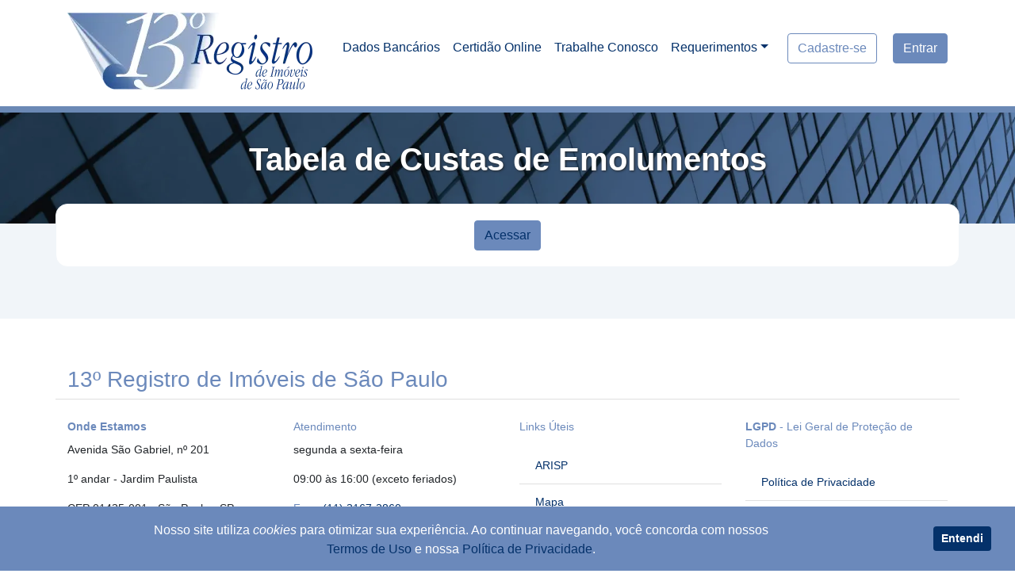

--- FILE ---
content_type: text/html; charset=utf-8
request_url: https://www.13registro.com.br/tabela-de-custas
body_size: 4833
content:
<!DOCTYPE html><html lang="pt-BR"><head><meta charSet="utf-8"/><meta name="viewport" content="width=device-width"/><script async="" src="https://www.googletagmanager.com/gtag/js?id=G-E915QC75B1"></script><script>
            window.dataLayer = window.dataLayer || [];
            function gtag(){dataLayer.push(arguments);}
            gtag('js', new Date());
            gtag('config', 'G-E915QC75B1', {
              page_path: window.location.pathname,
            });
          </script><link rel="apple-touch-icon" sizes="180x180" href="/images/favicon/apple-touch-icon.png"/><link rel="icon" type="image/png" sizes="32x32" href="/images/favicon/favicon-32x32.png"/><link rel="icon" type="image/png" sizes="16x16" href="/images/favicon/favicon-16x16.png"/><link rel="manifest" href="/images/favicon/site.webmanifest"/><link rel="mask-icon" href="/images/favicon/safari-pinned-tab.svg" color="#6B89BB"/><meta name="google-site-verification" content="OnT5laM3H1y_ErCxRFsBQK6Uhg5YWFgSZt88PU8UFcg"/><meta name="msapplication-TileColor" content="#94a3b8"/><meta name="theme-color" content="#6B89BB"/><title>Tabela de Custas</title><meta name="description" content="Acesse nossa tabela de custas para ter uma prévia do custo do serviço solicitado,"/><meta property="og:title" content="Tabela de Custas"/><meta property="og:description" content="Acesse nossa tabela de custas para ter uma prévia do custo do serviço solicitado,"/><meta property="og:url" content="https://13registro,com,br"/><meta property="og:type" content="website"/><meta name="next-head-count" content="18"/><link rel="preload" href="/_next/static/css/96fbc4aae2ee4a65.css" as="style"/><link rel="stylesheet" href="/_next/static/css/96fbc4aae2ee4a65.css" data-n-g=""/><noscript data-n-css=""></noscript><script defer="" nomodule="" src="/_next/static/chunks/polyfills-c67a75d1b6f99dc8.js"></script><script src="/_next/static/chunks/webpack-5561f8e0082e0587.js" defer=""></script><script src="/_next/static/chunks/framework-4556c45dd113b893.js" defer=""></script><script src="/_next/static/chunks/main-88a8b0dfc4eaf47a.js" defer=""></script><script src="/_next/static/chunks/pages/_app-2855b51d29e0a071.js" defer=""></script><script src="/_next/static/chunks/755-53304d814d853257.js" defer=""></script><script src="/_next/static/chunks/292-d723abf7a1353d3d.js" defer=""></script><script src="/_next/static/chunks/pages/tabela-de-custas-69280f1aa5f9c514.js" defer=""></script><script src="/_next/static/V_JCw20mzr-EX5mW3PviT/_buildManifest.js" defer=""></script><script src="/_next/static/V_JCw20mzr-EX5mW3PviT/_ssgManifest.js" defer=""></script><style data-styled="" data-styled-version="5.3.10">*{margin:0;padding:0;box-sizing:border-box;}/*!sc*/
a{color:#04316a;}/*!sc*/
a:hover{-webkit-text-decoration:none;text-decoration:none;color:#04316a;}/*!sc*/
body{font-family:'Roboto',sans-serif;font-weight:400;overflow-x:hidden;}/*!sc*/
@media print{.no-print,.no-print *{display:none;}}/*!sc*/
input{resize:horizontal!important;}/*!sc*/
span.contenteditable[contenteditable]{display:inline-block;-webkit-text-decoration:underline;text-decoration:underline;}/*!sc*/
span.contenteditable[contenteditable]:empty::before{content:attr(data-placeholder);display:inline-block;color:red;}/*!sc*/
span.contenteditable[contenteditable]:empty:focus::before{content:attr(data-focused-advice);color:red;}/*!sc*/
.cursor-pointer{cursor:pointer;}/*!sc*/
.annotate{display:inline-block;vertical-align:top;height:22px;}/*!sc*/
.annotate small{position:relative;display:block;font-style:italic;top:-14px;}/*!sc*/
.page-lgpd,.page-termos-de-uso,.page-politica-de-privacidade{text-align:justify;}/*!sc*/
.page-tabela-custas,.page-lgpd,.page-dados-bancarios,.page-termos-de-uso,.page-politica-de-privacidade,.page-login{font-weight:300;font-size:16px;line-height:28px;}/*!sc*/
.page-tabela-custas strong,.page-lgpd strong,.page-dados-bancarios strong,.page-termos-de-uso strong,.page-politica-de-privacidade strong,.page-login strong{font-weight:500;font-size:18px;}/*!sc*/
.page-tabela-custas ul > li,.page-lgpd ul > li,.page-dados-bancarios ul > li,.page-termos-de-uso ul > li,.page-politica-de-privacidade ul > li,.page-login ul > li{margin-left:30px;margin-bottom:20px;}/*!sc*/
.page-tabela-custas td:nth-child(1),.page-lgpd td:nth-child(1),.page-dados-bancarios td:nth-child(1),.page-termos-de-uso td:nth-child(1),.page-politica-de-privacidade td:nth-child(1),.page-login td:nth-child(1){font-weight:500;}/*!sc*/
.page-tabela-custas a,.page-lgpd a,.page-dados-bancarios a,.page-termos-de-uso a,.page-politica-de-privacidade a,.page-login a{color:#6B89BB;font-weight:300;font-size:16px;}/*!sc*/
.page-tabela-custas h2,.page-lgpd h2,.page-dados-bancarios h2,.page-termos-de-uso h2,.page-politica-de-privacidade h2,.page-login h2{color:#6B89BB;font-weight:700;}/*!sc*/
.page-modal{font-weight:300;padding:40px;font-size:18px;}/*!sc*/
.page-modal h2{color:#6B89BB;font-weight:600;font-size:28px;}/*!sc*/
.page-modal svg{color:#6B89BB;}/*!sc*/
.page-login label{font-size:16px;}/*!sc*/
.dropdown-menu li:hover .sub-menu{visibility:visible;}/*!sc*/
input{border-radius:10px !important;border:1px solid #e6ebe7 !important;display:block;width:100%;height:calc(1.5em + 1rem + 2px);padding:0.5rem 1rem;font-size:1.25rem;line-height:1.5;color:#495057;background-color:#fff;background-clip:padding-box;border:1px solid #ced4da;border-radius:0.25rem;-webkit-transition:border-color 0.15s ease-in-out,box-shadow 0.15s ease-in-out;transition:border-color 0.15s ease-in-out,box-shadow 0.15s ease-in-out;resize:horizontal!important;}/*!sc*/
.content-footer-lgpd{max-width:800px;margin:0 auto;text-align:center;}/*!sc*/
data-styled.g1[id="sc-global-gJbmAe1"]{content:"sc-global-gJbmAe1,"}/*!sc*/
.TFEDg .footer-title{color:#6B89BB;font-weight:500;font-size:16px;border-bottom:1px solid rgba(0,0,0,0.125);margin-bottom:60px;margin-top:60px;}/*!sc*/
.TFEDg .footer-address{color:#212529;font-weight:300;font-size:14px;}/*!sc*/
.TFEDg .footer-address label{color:#6B89BB;font-size:14px;font-weight:500;}/*!sc*/
.TFEDg .footer-address h3{color:#6B89BB;font-size:14px;font-weight:500;}/*!sc*/
.TFEDg .footer-address a{font-weight:300;color:#212529;-webkit-text-decoration:none;text-decoration:none;}/*!sc*/
.TFEDg .footer-address a:visited,.TFEDg .footer-address a:hover,.TFEDg .footer-address a:active{color:#94a3b8;-webkit-text-decoration:underline;text-decoration:underline;}/*!sc*/
.TFEDg .footer-contact{font-weight:300;font-size:14px;}/*!sc*/
.TFEDg .footer-contact strong{font-weight:500;}/*!sc*/
.TFEDg .footer-contact label{color:#6B89BB;font-size:14px;font-weight:500;}/*!sc*/
.TFEDg .footer-contact p{color:#6B89BB;font-size:14px;font-weight:500;}/*!sc*/
.TFEDg .footer-contact p span{color:#212529;font-weight:300;}/*!sc*/
.TFEDg .footer-contact p a{font-weight:300;color:#212529;-webkit-text-decoration:none;text-decoration:none;}/*!sc*/
.TFEDg .footer-contact p a:visited,.TFEDg .footer-contact p a:hover,.TFEDg .footer-contact p a:active{color:#94a3b8;-webkit-text-decoration:none;text-decoration:none;}/*!sc*/
.TFEDg .footer-contact p a:first-child{font-weight:700;-webkit-text-decoration:none;text-decoration:none;}/*!sc*/
.TFEDg .footer-links{color:#212529;font-size:14px;}/*!sc*/
.TFEDg .footer-links p{color:#6B89BB;font-weight:500;}/*!sc*/
.TFEDg .footer-links a{color:#6B89BB;-webkit-text-decoration:none;text-decoration:none;}/*!sc*/
.TFEDg .footer-links a:visited,.TFEDg .footer-links a:hover,.TFEDg .footer-links a:active{color:#6B89BB;-webkit-text-decoration:none;text-decoration:none;font-weight:500;}/*!sc*/
.TFEDg .footer-copyright{background-color:#6B89BB;color:#ffffff;margin:0;margin-top:30px;}/*!sc*/
.TFEDg .footer-copyright p{font-weight:300;margin:0px;padding:20px;text-align:center;}/*!sc*/
.TFEDg .footer-copyright a{display:-webkit-box;display:-webkit-flex;display:-ms-flexbox;display:flex;-webkit-box-pack:center;-webkit-justify-content:center;-ms-flex-pack:center;justify-content:center;-webkit-align-items:center;-webkit-box-align:center;-ms-flex-align:center;align-items:center;margin-bottom:20px;}/*!sc*/
data-styled.g3[id="styles__Wrapper-sc-1c1qoke-0"]{content:"TFEDg,"}/*!sc*/
.gJSmMS .navbar{background-color:#ffffff;border-bottom:8px solid #6b89b5;}/*!sc*/
.gJSmMS .nav-link{padding-left:20px;padding-right:20px;}/*!sc*/
.gJSmMS a:visited,.gJSmMS a:hover,.gJSmMS a:active{font-weight:500;}/*!sc*/
@media only screen and (max-device-width:480px){.gJSmMS img{height:60px;}.gJSmMS .navbar-nav{text-align:center !important;}.gJSmMS .navbar-nav .btn-primary{width:100px;}}/*!sc*/
data-styled.g4[id="styles__Wrapper-sc-cp85ql-0"]{content:"gJSmMS,"}/*!sc*/
.kOGxpv{background-color:#f1f5f9;padding-bottom:40px;}/*!sc*/
@media print{.kOGxpv{margin-top:40px;background-color:#ffffff!important;}.kOGxpv .subpage{border:none !important;}}/*!sc*/
.kOGxpv .masthead-subpage{height:140px;max-height:140px;background-image:url('/images/background_subpage.webp');background-size:cover;background-position:center;background-repeat:no-repeat;}/*!sc*/
.kOGxpv .masthead-subpage .black-overlay{background-color:rgba(0,0,0,0.2);min-height:140px;padding-top:35px;}/*!sc*/
.kOGxpv .masthead-subpage .black-overlay h1{color:#ffffff;font-weight:700;text-shadow:#212529 1px 1px 3px;}/*!sc*/
.kOGxpv .subpage{position:relative;top:-25px;border-radius:15px;background-color:#ffffff;border:1px solid #f1f5f9;padding:20px 40px;}/*!sc*/
@media only screen and (max-device-width:480px){.kOGxpv .subpage{padding:20px;}.kOGxpv .masthead-subpage .black-overlay{padding-top:10px;}}/*!sc*/
data-styled.g5[id="styles__Wrapper-sc-9qpdrt-0"]{content:"kOGxpv,"}/*!sc*/
</style></head><body><div id="__next"><div class="styles__Wrapper-sc-cp85ql-0 gJSmMS no-print"><nav class="navbar navbar-expand-lg navbar-light"><div class="container"><span class="navbar-brand"><a href="/"><span style="box-sizing:border-box;display:inline-block;overflow:hidden;width:initial;height:initial;background:none;opacity:1;border:0;margin:0;padding:0;position:relative;max-width:100%"><span style="box-sizing:border-box;display:block;width:initial;height:initial;background:none;opacity:1;border:0;margin:0;padding:0;max-width:100%"><img style="display:block;max-width:100%;width:initial;height:initial;background:none;opacity:1;border:0;margin:0;padding:0" alt="" aria-hidden="true" src="data:image/svg+xml,%3csvg%20xmlns=%27http://www.w3.org/2000/svg%27%20version=%271.1%27%20width=%27309%27%20height=%27100%27/%3e"/></span><img alt="Logotipo" src="[data-uri]" decoding="async" data-nimg="intrinsic" class="d-inline-block" style="position:absolute;top:0;left:0;bottom:0;right:0;box-sizing:border-box;padding:0;border:none;margin:auto;display:block;width:0;height:0;min-width:100%;max-width:100%;min-height:100%;max-height:100%"/><noscript><img alt="Logotipo" srcSet="/_next/image?url=%2F_next%2Fstatic%2Fmedia%2Flogo_oficial.43dc3e27.webp&amp;w=384&amp;q=75 1x, /_next/image?url=%2F_next%2Fstatic%2Fmedia%2Flogo_oficial.43dc3e27.webp&amp;w=640&amp;q=75 2x" src="/_next/image?url=%2F_next%2Fstatic%2Fmedia%2Flogo_oficial.43dc3e27.webp&amp;w=640&amp;q=75" decoding="async" data-nimg="intrinsic" style="position:absolute;top:0;left:0;bottom:0;right:0;box-sizing:border-box;padding:0;border:none;margin:auto;display:block;width:0;height:0;min-width:100%;max-width:100%;min-height:100%;max-height:100%" class="d-inline-block" loading="lazy"/></noscript></span></a></span><button aria-controls="responsive-navbar-nav" type="button" aria-label="Toggle navigation" class="navbar-toggler collapsed"><span class="navbar-toggler-icon"></span></button><div class="navbar-collapse collapse" id="responsive-navbar-nav"><div class="ml-auto text-right navbar-nav"><a href="/dados-bancarios" data-rb-event-key="/dados-bancarios" class="nav-link">Dados Bancários</a><a target="_blank" href="https://registradores.onr.org.br/CertidaoDigital/frmPedidosCertidao.aspx?from=menu&amp;digital=1" data-rb-event-key="https://registradores.onr.org.br/CertidaoDigital/frmPedidosCertidao.aspx?from=menu&amp;digital=1" class="nav-link">Certidão Online</a><a target="_blank" href="https://forms.gle/gbRMU4xPz5v3xABx9" data-rb-event-key="https://forms.gle/gbRMU4xPz5v3xABx9" class="nav-link">Trabalhe Conosco</a><div class="nav-item dropdown"><a aria-haspopup="true" aria-expanded="false" id="nav-dropdown-dark-example" href="#" class="dropdown-toggle nav-link" role="button">Requerimentos</a></div><span class="navbar-text" style="position:relative;top:-6px"><a href="/cadastre-se"><button type="button" class="ml-3 btn btn-outline-primary">Cadastre-se</button></a> <a href="/login"><button type="button" class="ml-3 btn btn-primary">Entrar</button></a></span></div></div></div></nav></div><div class="styles__Wrapper-sc-9qpdrt-0 kOGxpv"><header class="masthead-subpage no-print"><div class="black-overlay"><div class="container"><div class="align-items-center row"><div class="text-center col"><h1>Tabela de Custas de Emolumentos</h1></div></div></div></div></header><div class="container"><div class="justify-content-center row"><div class="subpage col-sm-12 col-11"><div class="page-tabela-custas"><div class="tabela-custas-pdf"><div class="text-center"><a class="btn btn-primary" href="/tabela-de-custas-pdf">Acessar</a></div></div></div></div></div></div></div><div class="styles__Wrapper-sc-1c1qoke-0 TFEDg no-print"><div class="container"><div class="row"><div class="footer-title mb-4 col"><h3>13º Registro de Imóveis de São Paulo</h3></div></div><div class="justify-content-center row"><div class="footer-address mb-4 col-xl-3 col-lg-3 col-md-3 col-sm-12 col-11"><label><strong>Onde Estamos</strong></label><p>Avenida São Gabriel, nº 201</p><p>1º andar - Jardim Paulista</p><p>CEP 01435-001 - São Paulo - SP</p><h3>Dr. Carlos Eduardo de Almeida Martins de Andrade</h3></div><div class="footer-contact mb-4 col-xl-3 col-lg-3 col-md-3 col-sm-12 col-11"><label><strong>Atendimento</strong></label><p><span>segunda a sexta-feira</span></p><p><span>09:00 às 16:00 (exceto feriados)</span></p><p><strong>Fone</strong> <a href="tel:(11) 3167-2860" target="_blank" rel="noreferrer">(11) 3167-2860</a></p></div><div class="footer-links mb-4 col-xl-3 col-lg-3 col-md-3 col-sm-12 col-11"><p>Links Úteis</p><div class="list-group list-group-flush"><div class="list-group-item"><a href="http://www.arisp.com.br/" target="_blank" rel="noreferrer">ARISP</a></div><div class="list-group-item"><a href="https://www.google.com/maps/d/u/0/viewer?mid=1CUoaD35Gj_bMAJlGyQM7_j5apfIM0qg&amp;ll=-23.56664501313741%2C-46.66889205112169&amp;z=14" target="_blank" rel="noreferrer">Mapa</a></div><div class="list-group-item"><a href="https://www.registrodeimoveis.org.br/" target="_blank" rel="noreferrer">Registradores</a></div><div class="list-group-item"><a href="https://mapa.onr.org.br/" target="_blank" rel="noreferrer">Cartórios do Brasil</a></div><div class="list-group-item"><a href="https://www.tjsp.jus.br/Corregedoria/Comunicados/NormasExtrajudiciais" target="_blank" rel="noreferrer">Normas de Serviço</a></div><div class="list-group-item"><a href="https://extrajudicial.tjsp.jus.br/abrirConsultaIndiceComunicados.do?" target="_blank" rel="noreferrer">Comunicados da Corregedoria</a></div><div class="list-group-item"><a href="https://www.planalto.gov.br/ccivil_03/leis/L6015compilada.htm" target="_blank" rel="noreferrer">Lei dos Registros Públicos</a></div></div></div><div class="footer-links col-xl-3 col-lg-3 col-md-3 col-sm-12 col-11"><p><strong>LGPD</strong> - Lei Geral de Proteção de Dados</p><div class="list-group list-group-flush"><div class="list-group-item"><a href="/politica-de-privacidade">Política de Privacidade</a></div><div class="list-group-item"><a href="/termos-de-uso">Termos de Uso</a></div><div class="list-group-item"><a href="/lgpd-perguntas-frequentes">Perguntas Frequentes</a></div><div class="list-group-item"><a href="https://www.registrodeimoveis.org.br/lgpd" target="_blank" rel="noreferrer">Canal de Atendimento - LGPD</a></div><div class="list-group-item"><a href="https://www.gov.br/anpd/pt-br" target="_blank" rel="noreferrer">ANPD</a></div></div></div></div></div><div class="footer-copyright container-fluid"><div class="row"><div class="col"><p class="text-center">© 2023 - 13º Registro de Imóveis de São Paulo - Todos os direitos reservados</p><a href="https://registradores.onr.org.br"><span style="box-sizing:border-box;display:inline-block;overflow:hidden;width:initial;height:initial;background:none;opacity:1;border:0;margin:0;padding:0;position:relative;max-width:100%"><span style="box-sizing:border-box;display:block;width:initial;height:initial;background:none;opacity:1;border:0;margin:0;padding:0;max-width:100%"><img style="display:block;max-width:100%;width:initial;height:initial;background:none;opacity:1;border:0;margin:0;padding:0" alt="" aria-hidden="true" src="data:image/svg+xml,%3csvg%20xmlns=%27http://www.w3.org/2000/svg%27%20version=%271.1%27%20width=%27100%27%20height=%2725%27/%3e"/></span><img alt="Logotipo" src="[data-uri]" decoding="async" data-nimg="intrinsic" class="footer-logo-ONR" style="position:absolute;top:0;left:0;bottom:0;right:0;box-sizing:border-box;padding:0;border:none;margin:auto;display:block;width:0;height:0;min-width:100%;max-width:100%;min-height:100%;max-height:100%"/><noscript><img alt="Logotipo" srcSet="/_next/image?url=%2F_next%2Fstatic%2Fmedia%2Flogo_onr.793a0f3b.webp&amp;w=128&amp;q=75 1x, /_next/image?url=%2F_next%2Fstatic%2Fmedia%2Flogo_onr.793a0f3b.webp&amp;w=256&amp;q=75 2x" src="/_next/image?url=%2F_next%2Fstatic%2Fmedia%2Flogo_onr.793a0f3b.webp&amp;w=256&amp;q=75" decoding="async" data-nimg="intrinsic" style="position:absolute;top:0;left:0;bottom:0;right:0;box-sizing:border-box;padding:0;border:none;margin:auto;display:block;width:0;height:0;min-width:100%;max-width:100%;min-height:100%;max-height:100%" class="footer-logo-ONR" loading="lazy"/></noscript></span></a></div></div></div></div></div><script id="__NEXT_DATA__" type="application/json">{"props":{"pageProps":{}},"page":"/tabela-de-custas","query":{},"buildId":"V_JCw20mzr-EX5mW3PviT","nextExport":true,"autoExport":true,"isFallback":false,"scriptLoader":[]}</script></body></html>

--- FILE ---
content_type: application/javascript; charset=utf-8
request_url: https://www.13registro.com.br/_next/static/chunks/292-d723abf7a1353d3d.js
body_size: 3797
content:
"use strict";(self.webpackChunk_N_E=self.webpackChunk_N_E||[]).push([[292],{9747:function(e,r,i){i.d(r,{Z:function(){return u}});var t=i(5675),o=i.n(t),s=i(1664),a=i.n(s),n=i(682),l=i(1608),c=i(1555),d=i(8695),h=i(2491),x=i.n(h),g=i(4141),m=i(4680),p=g.ZP.div.withConfig({displayName:"styles__Wrapper",componentId:"sc-1c1qoke-0"})([".footer-title{color:",";font-weight:",";font-size:","px;border-bottom:1px solid rgba(0,0,0,0.125);margin-bottom:60px;margin-top:60px;}.footer-address{color:#212529;font-weight:",";font-size:","px;label{color:",";font-size:","px;font-weight:",";}h3{color:",";font-size:","px;font-weight:",";}a{font-weight:",";color:#212529;text-decoration:none;&:visited,&:hover,&:active{color:",";text-decoration:underline;}}}.footer-contact{font-weight:",";font-size:","px;strong{font-weight:",";}label{color:",";font-size:","px;font-weight:",";}p{color:",";font-size:","px;font-weight:",";span{color:#212529;font-weight:",";}a{font-weight:",";color:#212529;text-decoration:none;&:visited,&:hover,&:active{color:",";text-decoration:none;}}a:first-child{font-weight:",";text-decoration:none;}}}.footer-links{color:#212529;font-size:","px;p{color:",";font-weight:",";}a{color:",";text-decoration:none;&:visited,&:hover,&:active{color:",";text-decoration:none;font-weight:",";}}}.footer-copyright{background-color:",";color:#ffffff;margin:0;margin-top:30px;p{font-weight:",";margin:0px;padding:20px;text-align:center;}a{display:flex;justify-content:center;align-items:center;margin-bottom:20px;}}"],m.Z.colors.theme.primary,m.Z.weight.regular,m.Z.sizes.medium,m.Z.weight.light,m.Z.sizes.small,m.Z.colors.theme.primary,m.Z.sizes.small,m.Z.weight.regular,m.Z.colors.theme.primary,m.Z.sizes.small,m.Z.weight.regular,m.Z.weight.light,m.Z.colors.theme.secondary,m.Z.weight.light,m.Z.sizes.small,m.Z.weight.regular,m.Z.colors.theme.primary,m.Z.sizes.small,m.Z.weight.regular,m.Z.colors.theme.primary,m.Z.sizes.small,m.Z.weight.regular,m.Z.weight.light,m.Z.weight.light,m.Z.colors.theme.secondary,m.Z.weight.bold,m.Z.sizes.small,m.Z.colors.theme.primary,m.Z.weight.regular,m.Z.colors.theme.primary,m.Z.colors.theme.primary,m.Z.weight.regular,m.Z.colors.theme.primary,m.Z.weight.light),f={src:"/_next/static/media/logo_onr.793a0f3b.webp",height:25,width:100,blurDataURL:"[data-uri]"},j=i(5893);function u(){return(0,j.jsxs)(p,{className:"no-print",children:[(0,j.jsxs)(n.Z,{children:[(0,j.jsx)(l.Z,{children:(0,j.jsxs)(c.Z,{className:"footer-title mb-4",children:[(0,j.jsx)("h3",{children:"13\xba Registro de Im\xf3veis de S\xe3o Paulo"}),(0,j.jsx)(x(),{location:"bottom",buttonText:"Entendi",cookieName:"13risp",style:{background:"#6B89BB"},buttonStyle:{background:"#04316a",color:"#FFFFFF",fontSize:"14px",fontWeight:700,borderRadius:4,marginRight:30,position:"relative",top:10},expires:150,declineButtonText:"Decline (optional)",children:(0,j.jsxs)("div",{className:"content-footer-lgpd",children:["Nosso site utiliza ",(0,j.jsx)("span",{className:"font-italic",children:"cookies"})," ","para otimizar sua experi\xeancia. Ao continuar navegando, voc\xea concorda com nossos"," ",(0,j.jsx)(a(),{href:"./termos-de-uso",children:(0,j.jsx)("a",{children:"Termos de Uso"})})," ","e nossa"," ",(0,j.jsx)(a(),{href:"./politica-de-privacidade",children:(0,j.jsx)("a",{children:"Pol\xedtica de Privacidade"})}),"."]})})]})}),(0,j.jsxs)(l.Z,{className:"justify-content-center",children:[(0,j.jsxs)(c.Z,{xl:3,lg:3,md:3,sm:12,xs:11,className:"footer-address mb-4",children:[(0,j.jsx)("label",{children:(0,j.jsx)("strong",{children:"Onde Estamos"})}),(0,j.jsx)("p",{children:"Avenida S\xe3o Gabriel, n\xba 201"}),(0,j.jsx)("p",{children:"1\xba andar - Jardim Paulista"}),(0,j.jsx)("p",{children:"CEP 01435-001 - S\xe3o Paulo - SP"}),(0,j.jsx)("h3",{children:"Dr. Carlos Eduardo de Almeida Martins de Andrade"})]}),(0,j.jsxs)(c.Z,{xl:3,lg:3,md:3,sm:12,xs:11,className:"footer-contact mb-4",children:[(0,j.jsx)("label",{children:(0,j.jsx)("strong",{children:"Atendimento"})}),(0,j.jsx)("p",{children:(0,j.jsx)("span",{children:"segunda a sexta-feira"})}),(0,j.jsx)("p",{children:(0,j.jsx)("span",{children:"09:00 \xe0s 16:00 (exceto feriados)"})}),(0,j.jsxs)("p",{children:[(0,j.jsx)("strong",{children:"Fone"})," ",(0,j.jsx)("a",{href:"tel:(11) 3167-2860",target:"_blank",rel:"noreferrer",children:"(11) 3167-2860"})]})]}),(0,j.jsxs)(c.Z,{xl:3,lg:3,md:3,sm:12,xs:11,className:"footer-links mb-4",children:[(0,j.jsx)("p",{children:"Links \xdateis"}),(0,j.jsxs)(d.Z,{variant:"flush",children:[(0,j.jsx)(d.Z.Item,{children:(0,j.jsx)("a",{href:"http://www.arisp.com.br/",target:"_blank",rel:"noreferrer",children:"ARISP"})}),(0,j.jsx)(d.Z.Item,{children:(0,j.jsx)("a",{href:"https://www.google.com/maps/d/u/0/viewer?mid=1CUoaD35Gj_bMAJlGyQM7_j5apfIM0qg&ll=-23.56664501313741%2C-46.66889205112169&z=14",target:"_blank",rel:"noreferrer",children:"Mapa"})}),(0,j.jsx)(d.Z.Item,{children:(0,j.jsx)("a",{href:"https://www.registrodeimoveis.org.br/",target:"_blank",rel:"noreferrer",children:"Registradores"})}),(0,j.jsx)(d.Z.Item,{children:(0,j.jsx)("a",{href:"https://mapa.onr.org.br/",target:"_blank",rel:"noreferrer",children:"Cart\xf3rios do Brasil"})}),(0,j.jsx)(d.Z.Item,{children:(0,j.jsx)("a",{href:"https://www.tjsp.jus.br/Corregedoria/Comunicados/NormasExtrajudiciais",target:"_blank",rel:"noreferrer",children:"Normas de Servi\xe7o"})}),(0,j.jsx)(d.Z.Item,{children:(0,j.jsx)("a",{href:"https://extrajudicial.tjsp.jus.br/abrirConsultaIndiceComunicados.do?",target:"_blank",rel:"noreferrer",children:"Comunicados da Corregedoria"})}),(0,j.jsx)(d.Z.Item,{children:(0,j.jsx)("a",{href:"https://www.planalto.gov.br/ccivil_03/leis/L6015compilada.htm",target:"_blank",rel:"noreferrer",children:"Lei dos Registros P\xfablicos"})})]})]}),(0,j.jsxs)(c.Z,{xl:3,lg:3,md:3,sm:12,xs:11,className:"footer-links",children:[(0,j.jsxs)("p",{children:[(0,j.jsx)("strong",{children:"LGPD"})," - Lei Geral de Prote\xe7\xe3o de Dados"]}),(0,j.jsxs)(d.Z,{variant:"flush",children:[(0,j.jsx)(d.Z.Item,{children:(0,j.jsx)(a(),{href:"/politica-de-privacidade",children:(0,j.jsx)("a",{children:"Pol\xedtica de Privacidade"})})}),(0,j.jsx)(d.Z.Item,{children:(0,j.jsx)(a(),{href:"/termos-de-uso",children:(0,j.jsx)("a",{children:"Termos de Uso"})})}),(0,j.jsx)(d.Z.Item,{children:(0,j.jsx)(a(),{href:"/lgpd-perguntas-frequentes",children:(0,j.jsx)("a",{children:"Perguntas Frequentes"})})}),(0,j.jsx)(d.Z.Item,{children:(0,j.jsx)("a",{href:"https://www.registrodeimoveis.org.br/lgpd",target:"_blank",rel:"noreferrer",children:"Canal de Atendimento - LGPD"})}),(0,j.jsx)(d.Z.Item,{children:(0,j.jsx)("a",{href:"https://www.gov.br/anpd/pt-br",target:"_blank",rel:"noreferrer",children:"ANPD"})})]})]})]})]}),(0,j.jsx)(n.Z,{fluid:!0,className:"footer-copyright",children:(0,j.jsx)(l.Z,{children:(0,j.jsxs)(c.Z,{children:[(0,j.jsx)("p",{className:"text-center",children:"\xa9 2023 - 13\xba Registro de Im\xf3veis de S\xe3o Paulo - Todos os direitos reservados"}),(0,j.jsx)(a(),{href:"https://registradores.onr.org.br",children:(0,j.jsx)("a",{children:(0,j.jsx)(o(),{alt:"Logotipo",src:f,className:"footer-logo-ONR"})})})]})})})]})}},5447:function(e,r,i){i.d(r,{Z:function(){return b}});var t=i(2640),o=i(5675),s=i.n(o),a=i(1664),n=i.n(a),l=i(2286),c=i(7294),d=i(9576),h=i(682),x=i(3144),g=i(9491),m=i(5005),p=i(9929),f=i(4141).ZP.div.withConfig({displayName:"styles__Wrapper",componentId:"sc-cp85ql-0"})([".navbar{background-color:#ffffff;border-bottom:8px solid #6b89b5;}.nav-link{padding-left:20px;padding-right:20px;}a{&:visited,&:hover,&:active{font-weight:500;}}@media only screen and (max-device-width:480px){img{height:60px;}.navbar-nav{text-align:center !important;.btn-primary{width:100px;}}}"]),j=i(6529),u=i(5893);function b(){var e=(0,c.useContext)(p.V).logout,r=(0,l.parseCookies)()["13risp.user.Nome"],i=c.useState(!!r),o=(0,t.Z)(i,1)[0],a=c.useState(r),b=(0,t.Z)(a,1)[0];return(0,u.jsx)(f,{className:"no-print",children:(0,u.jsx)(d.Z,{collapseOnSelect:!0,expand:"lg",children:(0,u.jsxs)(h.Z,{children:[(0,u.jsx)(d.Z.Brand,{children:(0,u.jsx)(n(),{href:"/",children:(0,u.jsx)("a",{children:(0,u.jsx)(s(),{alt:"Logotipo",src:j.Z,className:"d-inline-block"})})})}),(0,u.jsx)(d.Z.Toggle,{"aria-controls":"responsive-navbar-nav"}),(0,u.jsx)(d.Z.Collapse,{id:"responsive-navbar-nav",children:(0,u.jsxs)(x.Z,{className:"ml-auto text-right",children:[(0,u.jsx)(x.Z.Link,{href:"/dados-bancarios",children:"Dados Banc\xe1rios"}),(0,u.jsx)(x.Z.Link,{href:"https://registradores.onr.org.br/CertidaoDigital/frmPedidosCertidao.aspx?from=menu&digital=1",target:"_blank",children:"Certid\xe3o Online"}),(0,u.jsx)(x.Z.Link,{href:"https://forms.gle/gbRMU4xPz5v3xABx9",target:"_blank",children:"Trabalhe Conosco"}),(0,u.jsxs)(g.Z,{id:"nav-dropdown-dark-example",title:"Requerimentos",children:[(0,u.jsx)(g.Z.Item,{href:"/requerimentos/averbacao",children:"Averba\xe7\xe3o"}),(0,u.jsx)(g.Z.Item,{href:"/requerimentos/exame-e-calculo",children:"Exame e C\xe1lculo"}),(0,u.jsx)(g.Z.Item,{href:"/requerimentos/registro",children:"Registro"}),(0,u.jsx)(g.Z.Item,{href:"/requerimentos/primeira-aquisicao-sfh",children:"Primeira Aquisi\xe7\xe3o SFH"})]}),o&&(0,u.jsxs)(d.Z.Text,{style:{position:"relative",top:-6},children:["Ol\xe1 ",b?function(e){var r=e.split(" ");return r[0].charAt(0).toUpperCase()+r[0].slice(1).toLowerCase()}(b):"",(0,u.jsx)("a",{href:"#",onClick:function(){return e()},children:(0,u.jsx)(m.Z,{variant:"outline-primary",className:"ml-3",children:"Sair"})})]}),!o&&(0,u.jsxs)(d.Z.Text,{style:{position:"relative",top:-6},children:[(0,u.jsx)(n(),{href:"/cadastre-se",children:(0,u.jsx)("a",{children:(0,u.jsx)(m.Z,{variant:"outline-primary",className:"ml-3",children:"Cadastre-se"})})})," ",(0,u.jsx)(n(),{href:"/login",children:(0,u.jsx)("a",{children:(0,u.jsx)(m.Z,{variant:"primary",className:"ml-3",children:"Entrar"})})})]})]})})]})})})}},9320:function(e,r,i){i.d(r,{b:function(){return d}});i(7294);var t=i(682),o=i(1608),s=i(1555),a=i(4141),n=i(4680),l=a.ZP.div.withConfig({displayName:"styles__Wrapper",componentId:"sc-9qpdrt-0"})(["background-color:",";padding-bottom:40px;@media print{margin-top:40px;background-color:","!important;.subpage{border:none !important;}}.masthead-subpage{height:140px;max-height:140px;background-image:url('/images/background_subpage.webp');background-size:cover;background-position:center;background-repeat:no-repeat;.black-overlay{background-color:rgba(0,0,0,0.2);min-height:140px;padding-top:35px;h1{color:",";font-weight:",";text-shadow:"," 1px 1px 3px;}}}.subpage{position:relative;top:-25px;border-radius:15px;background-color:",";border:1px solid ",";padding:20px 40px;}@media only screen and (max-device-width:480px){.subpage{padding:20px;}.masthead-subpage{.black-overlay{padding-top:10px;}}}"],n.Z.colors.theme.light,n.Z.colors.theme.white,n.Z.colors.theme.white,n.Z.weight.bold,n.Z.colors.theme.dark,n.Z.colors.theme.white,n.Z.colors.theme.light),c=i(5893),d=function(e){var r=e.title,i=e.column,a=void 0===i?12:i,n=e.children;return(0,c.jsxs)(l,{children:[(0,c.jsx)("header",{className:"masthead-subpage no-print",children:(0,c.jsx)("div",{className:"black-overlay",children:(0,c.jsx)(t.Z,{children:(0,c.jsx)(o.Z,{className:"align-items-center",children:(0,c.jsx)(s.Z,{className:"text-center",children:(0,c.jsx)("h1",{children:r})})})})})}),(0,c.jsx)(t.Z,{children:(0,c.jsx)(o.Z,{className:"justify-content-center",children:(0,c.jsx)(s.Z,{sm:a,xs:11,className:"subpage",children:n})})})]})}},4680:function(e,r){r.Z={weight:{light:300,regular:500,bold:700,extraBold:800},sizes:{xxxsmall:10,xxsmall:11,xsmall:12,small:14,medium:16,large:18,xlarge:20,xxlarge:24,xxxlarge:28,xxxxlarge:32},colors:{theme:{white:"#ffffff",primary:"#6B89BB",secondary:"#94a3b8",light:"#f1f5f9",dark:"#212529",danger:"#b13247",primaryDark:"#04316a"},gray:{"gray-100":"#f7f8fc","gray-200":"#ECF0F3","gray-300":"#E5EAEE","gray-400":"#D6D6E0","gray-500":"#B5B5C3","gray-600":"#80808F","gray-700":"#464E5F","gray-800":"#1B283F","gray-900":"#212121"}}}},6529:function(e,r){r.Z={src:"/_next/static/media/logo_oficial.43dc3e27.webp",height:100,width:309,blurDataURL:"[data-uri]"}}}]);

--- FILE ---
content_type: application/javascript; charset=utf-8
request_url: https://www.13registro.com.br/_next/static/chunks/pages/lgpd-perguntas-frequentes-9622f04e2a9f6b5d.js
body_size: 2306
content:
(self.webpackChunk_N_E=self.webpackChunk_N_E||[]).push([[33],{5462:function(e,o,s){"use strict";s.r(o);var a=s(9747),r=s(5447),i=s(9320),t=s(9008),d=s.n(t),n=(s(7294),s(5893));o.default=function(){return(0,n.jsxs)(n.Fragment,{children:[(0,n.jsxs)(d(),{children:[(0,n.jsx)("title",{children:"LGPD - Perguntas Frequentes"}),(0,n.jsx)("meta",{name:"description",content:"Um guia com as perguntas frequentes sobre o Canal de Atendimento ao Titular de Dados Pessoais, da LGPD."}),(0,n.jsx)("meta",{property:"og:title",content:"LGPD - Perguntas Frequentes"}),(0,n.jsx)("meta",{property:"og:description",content:"Um guia com as perguntas frequentes sobre o Canal de Atendimento ao Titular de Dados Pessoais, da LGPD."}),(0,n.jsx)("meta",{property:"og:url",content:"https://13registro.com.br"}),(0,n.jsx)("meta",{property:"og:type",content:"website"})]}),(0,n.jsx)(r.Z,{}),(0,n.jsx)(i.b,{title:"LGPD - Perguntas Frequentes",children:(0,n.jsxs)("div",{className:"page-lgpd",children:[(0,n.jsx)("p",{children:(0,n.jsx)("strong",{children:"Canal de Atendimento"})}),(0,n.jsx)("p",{children:"Prezado (a) Titular de Dados Pessoais,"}),(0,n.jsx)("p",{children:"Com o objetivo de otimizar o seu tempo, elaboramos este t\xf3pico de perguntas frequentes sobre a utiliza\xe7\xe3o do Canal de Atendimento ao Titular de Dados Pessoais."}),(0,n.jsx)("p",{children:"O Canal de Atendimento \xe9 um mecanismo pelo qual o Titular poder\xe1 exercer, de forma simplificada e gratuita, o seu direito de autodetermina\xe7\xe3o afirmativa, no \xe2mbito desta Serventia. Para que este direito seja exercido corretamente, ser\xe1 necess\xe1rio o completo preenchimento do Formul\xe1rio, pois a falta de alguma informa\xe7\xe3o poder\xe1 comprometer a Resposta ao Requerimento."}),(0,n.jsx)("p",{children:"Ressalta-se que este Canal n\xe3o \xe9 destinado a consulta acerca de certid\xf5es e informa\xe7\xf5es sobre o conte\xfado dos notariais e do registro; mas sim de dados na forma da Lei Geral de Prote\xe7\xe3o de Dados (Lei n\xba 13.709/18). A consulta sobre as atividades registrais e notariais continua a ocorrer na forma da Lei de Registros P\xfablicos (Lei n\xba 6.015/73)."}),(0,n.jsx)("p",{children:"Abaixo voc\xea poder\xe1 consultar os questionamentos mais frequentes e as respectivas respostas."}),(0,n.jsx)("p",{children:"No caso de a sua d\xfavida n\xe3o ter sido sanada, encorajamos fortemente que voc\xea entre em contato conosco: lgpd@13registro.com.br"}),(0,n.jsx)("p",{children:(0,n.jsx)("strong",{children:"1. Como fa\xe7o para saber se h\xe1 tratamento dos meus dados nesta Serventia?"})}),(0,n.jsx)("p",{children:"Por meio do preenchimento de nosso Formul\xe1rio de Requerimento, dispon\xedvel aqui (hiperlink download). Posteriormente, voc\xea dever\xe1 envi\xe1-lo, j\xe1 preenchido, para este e-mail: lgpd@13registro.com.br, e aguardar uma resposta."}),(0,n.jsx)("p",{children:"\xc9 necess\xe1ria a comprova\xe7\xe3o da sua identidade quando realizar a solicita\xe7\xe3o. Em caso de solicita\xe7\xe3o em nome de terceiro, tamb\xe9m \xe9 necess\xe1ria a comprova\xe7\xe3o da identidade do solicitante, bem como do instrumento que confere poderes para requisitar dados pessoais."}),(0,n.jsx)("p",{children:(0,n.jsx)("strong",{children:"2. Em que consistem os meus direitos de obten\xe7\xe3o da confirma\xe7\xe3o de exist\xeancia de tratamento e acesso aos dados pessoais?"})}),(0,n.jsx)("p",{children:"O primeiro representa a possibilidade de voc\xea receber a confirma\xe7\xe3o ou negativa da exist\xeancia de tratamento de dados relacionados ou relacion\xe1veis \xe0 sua pessoa no \xe2mbito dessa serventia, conforme o Art. 18, I, da Lei Geral de Prote\xe7\xe3o de Dados. O segundo funciona como um complemento do primeiro, uma vez que, em havendo confirma\xe7\xe3o da exist\xeancia de tratamento, surge a possibilidade de voc\xea acessar tais dados, conforme as limita\xe7\xf5es legais. Dados do Registro P\xfablico de Im\xf3veis n\xe3o poder\xe3o ser acessados por meio deste Canal de Atendimento (conforme Questionamento 3)."}),(0,n.jsx)("p",{children:(0,n.jsx)("strong",{children:"3. Posso ter acesso aos dados que est\xe3o nos Livros de Registro P\xfablico?"})}),(0,n.jsx)("p",{children:"A consulta do titular de dados pessoais por meio do Canal de Atendimento abrange os livros de registro p\xfablico, mas a disponibiliza\xe7\xe3o das informa\xe7\xf5es somente poder\xe1 ser feita por meio de certid\xe3o, e n\xe3o mediante o preenchimento do Requerimento. As informa\xe7\xf5es que constam nos Livros de Registros somente podem ser acessadas por meio de procedimento espec\xedfico que consta na Lei de Registros P\xfablicos e dever\xe1 haver o pagamento de emolumentos, ressalvadas as hip\xf3teses de gratuidades previstas em lei, conforme o item 143 do Provimento 23/2020 CGJ-SP. A Resposta ao Requerimento n\xe3o produz os efeitos de certid\xe3o e portanto, n\xe3o \xe9 dotado de f\xe9 p\xfablica para preval\xeancia de direito perante terceiros, nos termos do item 142.1 do Provimento 23/2020 CGJ-SP."}),(0,n.jsx)("p",{children:(0,n.jsx)("strong",{children:"4. Quais informa\xe7\xf5es eu tenho direito?"})}),(0,n.jsx)("p",{children:"Voc\xea tem o direito de receber, em complemento \xe0 confirma\xe7\xe3o do tratamento, as seguintes informa\xe7\xf5es sobre:"}),(0,n.jsxs)("ul",{children:[(0,n.jsx)("li",{children:"Finalidades do Tratamento;"}),(0,n.jsx)("li",{children:"Categorias de Dados objeto de Tratamento destinat\xe1rios ou categorias de destinat\xe1rios com quem h\xe1 o Compartilhamento de dados pessoais;"}),(0,n.jsx)("li",{children:"Per\xedodo de armazenamento dos Dados ou, quando isso n\xe3o for poss\xedvel, o crit\xe9rio utilizado para determinar o tempo de reten\xe7\xe3o;"}),(0,n.jsx)("li",{children:"Informa\xe7\xf5es acerca do modo de obten\xe7\xe3o dos dados, caso n\xe3o os tenha obtido diretamente de voc\xea;"}),(0,n.jsx)("li",{children:"Informa\xe7\xe3o acerca da utiliza\xe7\xe3o ou n\xe3o de decis\xe3o automatizada."}),(0,n.jsx)("li",{children:"Direitos de solicitar a retifica\xe7\xe3o, apagamento, restri\xe7\xe3o ou de se opor ao tratamento, nos estritos limites legais;"})]}),(0,n.jsx)("p",{children:(0,n.jsx)("strong",{children:"5. Existe um custo para este procedimento?"})}),(0,n.jsx)("p",{children:"N\xe3o, o exerc\xedcio do direito de confirma\xe7\xe3o da exist\xeancia de tratamento de dados pessoais \xe9 gratuito, n\xe3o sendo remunerada por emolumentos. A reprodu\xe7\xe3o de informa\xe7\xf5es do acervo registral, contudo, deve ser paga por meio de emolumentos, nos termos do art. 14 da Lei de Registros P\xfablicos (Lei 6.015) e item 143 do Provimento 23 da CGJ-SP. Assim, \xe9 poss\xedvel que uma consulta do titular, inicialmente gratuita, sobre os dados pessoais constantes na serventia, seja convertida em procedimento remunerado por emolumentos, caso ele busque certid\xf5es e informa\xe7\xf5es sobre o conte\xfado dos atos notariais e de registro, para efeito de publicidade e de vig\xeancia."}),(0,n.jsx)("p",{children:(0,n.jsx)("strong",{children:"6. Quem \xe9 o respons\xe1vel por me responder?"})}),(0,n.jsx)("p",{children:"A Resposta ao Requerimento poder\xe1 ser fornecida por qualquer preposto da serventia, desde que advinda do e-mail oficial da serventia, qual seja: nome@13registro.com.br. Em qualquer caso, a Resposta conter\xe1 a identifica\xe7\xe3o do funcion\xe1rio respons\xe1vel por atender \xe0 solicita\xe7\xe3o."}),(0,n.jsx)("p",{children:(0,n.jsx)("strong",{children:"7. Onde posso conseguir informa\xe7\xf5es adicionais? "})}),(0,n.jsxs)("p",{children:["Sempre que poss\xedvel, o titular pode vindicar direitos ou buscar informa\xe7\xf5es complementares junto \xe0 Ag\xeancia Nacional de Prote\xe7\xe3o de Dados (ANPD), por meio do website:"," ",(0,n.jsx)("a",{id:"linkColor",href:"https://www.gov.br/anpd/pt-br",children:"https://www.gov.br/anpd/pt-br"})]})]})}),(0,n.jsx)(a.Z,{})]})}},6580:function(e,o,s){(window.__NEXT_P=window.__NEXT_P||[]).push(["/lgpd-perguntas-frequentes",function(){return s(5462)}])}},function(e){e.O(0,[755,292,774,888,179],(function(){return o=6580,e(e.s=o);var o}));var o=e.O();_N_E=o}]);

--- FILE ---
content_type: application/javascript; charset=utf-8
request_url: https://www.13registro.com.br/_next/static/chunks/267-33d5c6aa3209e8d0.js
body_size: 2322
content:
"use strict";(self.webpackChunk_N_E=self.webpackChunk_N_E||[]).push([[267],{4835:function(e,a,t){t.d(a,{Z:function(){return $}});var l=t(7462),i=t(3366),s=t(4184),r=t.n(s),o=t(7294),n=(t(4391),t(5697)),c=t.n(n),d=["as","className","type","tooltip"],m={type:c().string,tooltip:c().bool,as:c().elementType},f=o.forwardRef((function(e,a){var t=e.as,s=void 0===t?"div":t,n=e.className,c=e.type,m=void 0===c?"valid":c,f=e.tooltip,u=void 0!==f&&f,v=(0,i.Z)(e,d);return o.createElement(s,(0,l.Z)({},v,{ref:a,className:r()(n,m+"-"+(u?"tooltip":"feedback"))}))}));f.displayName="Feedback",f.propTypes=m;var u=f,v=o.createContext({controlId:void 0}),b=t(6792),p=["id","bsPrefix","bsCustomPrefix","className","type","isValid","isInvalid","isStatic","as"],x=o.forwardRef((function(e,a){var t=e.id,s=e.bsPrefix,n=e.bsCustomPrefix,c=e.className,d=e.type,m=void 0===d?"checkbox":d,f=e.isValid,u=void 0!==f&&f,x=e.isInvalid,N=void 0!==x&&x,y=e.isStatic,E=e.as,P=void 0===E?"input":E,h=(0,i.Z)(e,p),I=(0,o.useContext)(v),C=I.controlId,F=I.custom?[n,"custom-control-input"]:[s,"form-check-input"],Z=F[0],w=F[1];return s=(0,b.vE)(Z,w),o.createElement(P,(0,l.Z)({},h,{ref:a,type:m,id:t||C,className:r()(c,s,u&&"is-valid",N&&"is-invalid",y&&"position-static")}))}));x.displayName="FormCheckInput";var N=x,y=["bsPrefix","bsCustomPrefix","className","htmlFor"],E=o.forwardRef((function(e,a){var t=e.bsPrefix,s=e.bsCustomPrefix,n=e.className,c=e.htmlFor,d=(0,i.Z)(e,y),m=(0,o.useContext)(v),f=m.controlId,u=m.custom?[s,"custom-control-label"]:[t,"form-check-label"],p=u[0],x=u[1];return t=(0,b.vE)(p,x),o.createElement("label",(0,l.Z)({},d,{ref:a,htmlFor:c||f,className:r()(n,t)}))}));E.displayName="FormCheckLabel";var P=E,h=["id","bsPrefix","bsCustomPrefix","inline","disabled","isValid","isInvalid","feedbackTooltip","feedback","className","style","title","type","label","children","custom","as"],I=o.forwardRef((function(e,a){var t=e.id,s=e.bsPrefix,n=e.bsCustomPrefix,c=e.inline,d=void 0!==c&&c,m=e.disabled,f=void 0!==m&&m,p=e.isValid,x=void 0!==p&&p,y=e.isInvalid,E=void 0!==y&&y,I=e.feedbackTooltip,C=void 0!==I&&I,F=e.feedback,Z=e.className,w=e.style,k=e.title,g=void 0===k?"":k,R=e.type,V=void 0===R?"checkbox":R,L=e.label,T=e.children,O=e.custom,S=e.as,z=void 0===S?"input":S,_=(0,i.Z)(e,h),M="switch"===V||O,A=M?[n,"custom-control"]:[s,"form-check"],G=A[0],j=A[1];s=(0,b.vE)(G,j);var q=(0,o.useContext)(v).controlId,B=(0,o.useMemo)((function(){return{controlId:t||q,custom:M}}),[q,M,t]),D=M||null!=L&&!1!==L&&!T,H=o.createElement(N,(0,l.Z)({},_,{type:"switch"===V?"checkbox":V,ref:a,isValid:x,isInvalid:E,isStatic:!D,disabled:f,as:z}));return o.createElement(v.Provider,{value:B},o.createElement("div",{style:w,className:r()(Z,s,M&&"custom-"+V,d&&s+"-inline")},T||o.createElement(o.Fragment,null,H,D&&o.createElement(P,{title:g},L),(x||E)&&o.createElement(u,{type:x?"valid":"invalid",tooltip:C},F))))}));I.displayName="FormCheck",I.Input=N,I.Label=P;var C=I,F=["id","bsPrefix","bsCustomPrefix","className","isValid","isInvalid","lang","as"],Z=o.forwardRef((function(e,a){var t=e.id,s=e.bsPrefix,n=e.bsCustomPrefix,c=e.className,d=e.isValid,m=e.isInvalid,f=e.lang,u=e.as,p=void 0===u?"input":u,x=(0,i.Z)(e,F),N=(0,o.useContext)(v),y=N.controlId,E=N.custom?[n,"custom-file-input"]:[s,"form-control-file"],P=E[0],h=E[1];return s=(0,b.vE)(P,h),o.createElement(p,(0,l.Z)({},x,{ref:a,id:t||y,type:"file",lang:f,className:r()(c,s,d&&"is-valid",m&&"is-invalid")}))}));Z.displayName="FormFileInput";var w=Z,k=["bsPrefix","bsCustomPrefix","className","htmlFor"],g=o.forwardRef((function(e,a){var t=e.bsPrefix,s=e.bsCustomPrefix,n=e.className,c=e.htmlFor,d=(0,i.Z)(e,k),m=(0,o.useContext)(v),f=m.controlId,u=m.custom?[s,"custom-file-label"]:[t,"form-file-label"],p=u[0],x=u[1];return t=(0,b.vE)(p,x),o.createElement("label",(0,l.Z)({},d,{ref:a,htmlFor:c||f,className:r()(n,t),"data-browse":d["data-browse"]}))}));g.displayName="FormFileLabel";var R=g,V=["id","bsPrefix","bsCustomPrefix","disabled","isValid","isInvalid","feedbackTooltip","feedback","className","style","label","children","custom","lang","data-browse","as","inputAs"],L=o.forwardRef((function(e,a){var t=e.id,s=e.bsPrefix,n=e.bsCustomPrefix,c=e.disabled,d=void 0!==c&&c,m=e.isValid,f=void 0!==m&&m,p=e.isInvalid,x=void 0!==p&&p,N=e.feedbackTooltip,y=void 0!==N&&N,E=e.feedback,P=e.className,h=e.style,I=e.label,C=e.children,F=e.custom,Z=e.lang,k=e["data-browse"],g=e.as,L=void 0===g?"div":g,T=e.inputAs,O=void 0===T?"input":T,S=(0,i.Z)(e,V),z=F?[n,"custom"]:[s,"form-file"],_=z[0],M=z[1];s=(0,b.vE)(_,M);var A=(0,o.useContext)(v).controlId,G=(0,o.useMemo)((function(){return{controlId:t||A,custom:F}}),[A,F,t]),j=null!=I&&!1!==I&&!C,q=o.createElement(w,(0,l.Z)({},S,{ref:a,isValid:f,isInvalid:x,disabled:d,as:O,lang:Z}));return o.createElement(v.Provider,{value:G},o.createElement(L,{style:h,className:r()(P,s,F&&"custom-file")},C||o.createElement(o.Fragment,null,F?o.createElement(o.Fragment,null,q,j&&o.createElement(R,{"data-browse":k},I)):o.createElement(o.Fragment,null,j&&o.createElement(R,null,I),q),(f||x)&&o.createElement(u,{type:f?"valid":"invalid",tooltip:y},E))))}));L.displayName="FormFile",L.Input=w,L.Label=R;var T=L,O=(t(2473),["bsPrefix","bsCustomPrefix","type","size","htmlSize","id","className","isValid","isInvalid","plaintext","readOnly","custom","as"]),S=o.forwardRef((function(e,a){var t,s,n=e.bsPrefix,c=e.bsCustomPrefix,d=e.type,m=e.size,f=e.htmlSize,u=e.id,p=e.className,x=e.isValid,N=void 0!==x&&x,y=e.isInvalid,E=void 0!==y&&y,P=e.plaintext,h=e.readOnly,I=e.custom,C=e.as,F=void 0===C?"input":C,Z=(0,i.Z)(e,O),w=(0,o.useContext)(v).controlId,k=I?[c,"custom"]:[n,"form-control"],g=k[0],R=k[1];if(n=(0,b.vE)(g,R),P)(s={})[n+"-plaintext"]=!0,t=s;else if("file"===d){var V;(V={})[n+"-file"]=!0,t=V}else if("range"===d){var L;(L={})[n+"-range"]=!0,t=L}else if("select"===F&&I){var T;(T={})[n+"-select"]=!0,T[n+"-select-"+m]=m,t=T}else{var S;(S={})[n]=!0,S[n+"-"+m]=m,t=S}return o.createElement(F,(0,l.Z)({},Z,{type:d,size:f,ref:a,readOnly:h,id:u||w,className:r()(p,t,N&&"is-valid",E&&"is-invalid")}))}));S.displayName="FormControl";var z=Object.assign(S,{Feedback:u}),_=["bsPrefix","className","children","controlId","as"],M=o.forwardRef((function(e,a){var t=e.bsPrefix,s=e.className,n=e.children,c=e.controlId,d=e.as,m=void 0===d?"div":d,f=(0,i.Z)(e,_);t=(0,b.vE)(t,"form-group");var u=(0,o.useMemo)((function(){return{controlId:c}}),[c]);return o.createElement(v.Provider,{value:u},o.createElement(m,(0,l.Z)({},f,{ref:a,className:r()(s,t)}),n))}));M.displayName="FormGroup";var A=M,G=t(1555),j=["as","bsPrefix","column","srOnly","className","htmlFor"],q=o.forwardRef((function(e,a){var t=e.as,s=void 0===t?"label":t,n=e.bsPrefix,c=e.column,d=e.srOnly,m=e.className,f=e.htmlFor,u=(0,i.Z)(e,j),p=(0,o.useContext)(v).controlId;n=(0,b.vE)(n,"form-label");var x="col-form-label";"string"===typeof c&&(x=x+" "+x+"-"+c);var N=r()(m,n,d&&"sr-only",c&&x);return f=f||p,c?o.createElement(G.Z,(0,l.Z)({ref:a,as:"label",className:N,htmlFor:f},u)):o.createElement(s,(0,l.Z)({ref:a,className:N,htmlFor:f},u))}));q.displayName="FormLabel",q.defaultProps={column:!1,srOnly:!1};var B=q,D=["bsPrefix","className","as","muted"],H=o.forwardRef((function(e,a){var t=e.bsPrefix,s=e.className,n=e.as,c=void 0===n?"small":n,d=e.muted,m=(0,i.Z)(e,D);return t=(0,b.vE)(t,"form-text"),o.createElement(c,(0,l.Z)({},m,{ref:a,className:r()(s,t,d&&"text-muted")}))}));H.displayName="FormText";var J=H,K=o.forwardRef((function(e,a){return o.createElement(C,(0,l.Z)({},e,{ref:a,type:"switch"}))}));K.displayName="Switch",K.Input=C.Input,K.Label=C.Label;var Q=K,U=t(6611),W=["bsPrefix","inline","className","validated","as"],X=(0,U.Z)("form-row"),Y=o.forwardRef((function(e,a){var t=e.bsPrefix,s=e.inline,n=e.className,c=e.validated,d=e.as,m=void 0===d?"form":d,f=(0,i.Z)(e,W);return t=(0,b.vE)(t,"form"),o.createElement(m,(0,l.Z)({},f,{ref:a,className:r()(n,c&&"was-validated",s&&t+"-inline")}))}));Y.displayName="Form",Y.defaultProps={inline:!1},Y.Row=X,Y.Group=A,Y.Control=z,Y.Check=C,Y.File=T,Y.Switch=Q,Y.Label=B,Y.Text=J;var $=Y},9602:function(e,a,t){var l=t(7462),i=t(7294),s=t(4184),r=t.n(s);a.Z=function(e){return i.forwardRef((function(a,t){return i.createElement("div",(0,l.Z)({},a,{ref:t,className:r()(a.className,e)}))}))}}}]);

--- FILE ---
content_type: application/javascript; charset=utf-8
request_url: https://www.13registro.com.br/_next/static/chunks/755-53304d814d853257.js
body_size: 31382
content:
(self.webpackChunk_N_E=self.webpackChunk_N_E||[]).push([[755],{2092:function(e,t,n){"use strict";n.d(t,{Z:function(){return o}});var r=n(7294);function o(){return(0,r.useState)(null)}},1176:function(e,t,n){"use strict";n.d(t,{Z:function(){return i}});var r=n(7294);var o=function(e){const t=(0,r.useRef)(e);return(0,r.useEffect)((()=>{t.current=e}),[e]),t};function i(e){const t=o(e);return(0,r.useCallback)((function(...e){return t.current&&t.current(...e)}),[t])}},4357:function(e,t,n){"use strict";n.d(t,{Z:function(){return o}});var r=n(7294);function o(){const[,e]=(0,r.useReducer)((e=>!e),!1);return e}},5654:function(e,t,n){"use strict";var r=n(7294);const o=e=>e&&"function"!==typeof e?t=>{e.current=t}:e;t.Z=function(e,t){return(0,r.useMemo)((()=>function(e,t){const n=o(e),r=o(t);return e=>{n&&n(e),r&&r(e)}}(e,t)),[e,t])}},6454:function(e,t,n){"use strict";n.d(t,{Z:function(){return o}});var r=n(7294);function o(){const e=(0,r.useRef)(!0),t=(0,r.useRef)((()=>e.current));return(0,r.useEffect)((()=>(e.current=!0,()=>{e.current=!1})),[]),t.current}},8833:function(e,t,n){"use strict";n.d(t,{Z:function(){return o}});var r=n(7294);function o(e){const t=(0,r.useRef)(null);return(0,r.useEffect)((()=>{t.current=e})),t.current}},4184:function(e,t){var n;!function(){"use strict";var r={}.hasOwnProperty;function o(){for(var e=[],t=0;t<arguments.length;t++){var n=arguments[t];if(n){var i=typeof n;if("string"===i||"number"===i)e.push(n);else if(Array.isArray(n)){if(n.length){var a=o.apply(null,n);a&&e.push(a)}}else if("object"===i){if(n.toString!==Object.prototype.toString&&!n.toString.toString().includes("[native code]")){e.push(n.toString());continue}for(var s in n)r.call(n,s)&&n[s]&&e.push(s)}}}return e.join(" ")}e.exports?(o.default=o,e.exports=o):void 0===(n=function(){return o}.apply(t,[]))||(e.exports=n)}()},9351:function(e,t,n){"use strict";var r=n(3004),o=!1,i=!1;try{var a={get passive(){return o=!0},get once(){return i=o=!0}};r.Z&&(window.addEventListener("test",a,a),window.removeEventListener("test",a,!0))}catch(s){}t.ZP=function(e,t,n,r){if(r&&"boolean"!==typeof r&&!i){var a=r.once,s=r.capture,c=n;!i&&a&&(c=n.__once||function e(r){this.removeEventListener(t,e,s),n.call(this,r)},n.__once=c),e.addEventListener(t,c,o?r:s)}e.addEventListener(t,n,r)}},3004:function(e,t){"use strict";t.Z=!("undefined"===typeof window||!window.document||!window.document.createElement)},424:function(e,t,n){"use strict";function r(e,t){return e.contains?e.contains(t):e.compareDocumentPosition?e===t||!!(16&e.compareDocumentPosition(t)):void 0}n.d(t,{Z:function(){return r}})},1505:function(e,t,n){"use strict";n.d(t,{Z:function(){return u}});var r=n(7216);function o(e,t){return function(e){var t=(0,r.Z)(e);return t&&t.defaultView||window}(e).getComputedStyle(e,t)}var i=/([A-Z])/g;var a=/^ms-/;function s(e){return function(e){return e.replace(i,"-$1").toLowerCase()}(e).replace(a,"-ms-")}var c=/^((translate|rotate|scale)(X|Y|Z|3d)?|matrix(3d)?|perspective|skew(X|Y)?)$/i;var u=function(e,t){var n="",r="";if("string"===typeof t)return e.style.getPropertyValue(s(t))||o(e).getPropertyValue(s(t));Object.keys(t).forEach((function(o){var i=t[o];i||0===i?!function(e){return!(!e||!c.test(e))}(o)?n+=s(o)+": "+i+";":r+=o+"("+i+") ":e.style.removeProperty(s(o))})),r&&(n+="transform: "+r+";"),e.style.cssText+=";"+n}},1132:function(e,t,n){"use strict";function r(e,t){return e.classList?!!t&&e.classList.contains(t):-1!==(" "+(e.className.baseVal||e.className)+" ").indexOf(" "+t+" ")}n.d(t,{Z:function(){return r}})},2950:function(e,t,n){"use strict";var r=n(9351),o=n(99);t.Z=function(e,t,n,i){return(0,r.ZP)(e,t,n,i),function(){(0,o.Z)(e,t,n,i)}}},7216:function(e,t,n){"use strict";function r(e){return e&&e.ownerDocument||document}n.d(t,{Z:function(){return r}})},883:function(e,t,n){"use strict";n.d(t,{Z:function(){return o}});var r=Function.prototype.bind.call(Function.prototype.call,[].slice);function o(e,t){return r(e.querySelectorAll(t))}},99:function(e,t){"use strict";t.Z=function(e,t,n,r){var o=r&&"boolean"!==typeof r?r.capture:r;e.removeEventListener(t,n,o),n.__once&&e.removeEventListener(t,n.__once,o)}},4305:function(e,t,n){"use strict";n.d(t,{Z:function(){return a}});var r=n(1505),o=n(2950);function i(e,t,n){void 0===n&&(n=5);var r=!1,i=setTimeout((function(){r||function(e,t,n,r){if(void 0===n&&(n=!1),void 0===r&&(r=!0),e){var o=document.createEvent("HTMLEvents");o.initEvent(t,n,r),e.dispatchEvent(o)}}(e,"transitionend",!0)}),t+n),a=(0,o.Z)(e,"transitionend",(function(){r=!0}),{once:!0});return function(){clearTimeout(i),a()}}function a(e,t,n,a){null==n&&(n=function(e){var t=(0,r.Z)(e,"transitionDuration")||"",n=-1===t.indexOf("ms")?1e3:1;return parseFloat(t)*n}(e)||0);var s=i(e,n,a),c=(0,o.Z)(e,"transitionend",t);return function(){s(),c()}}},1143:function(e){"use strict";e.exports=function(e,t,n,r,o,i,a,s){if(!e){var c;if(void 0===t)c=new Error("Minified exception occurred; use the non-minified dev environment for the full error message and additional helpful warnings.");else{var u=[n,r,o,i,a,s],l=0;(c=new Error(t.replace(/%s/g,(function(){return u[l++]})))).name="Invariant Violation"}throw c.framesToPop=1,c}}},4019:function(e,t){"use strict";Object.defineProperty(t,"__esModule",{value:!0}),t.getDomainLocale=function(e,t,n,r){return!1};("function"===typeof t.default||"object"===typeof t.default&&null!==t.default)&&"undefined"===typeof t.default.__esModule&&(Object.defineProperty(t.default,"__esModule",{value:!0}),Object.assign(t.default,t),e.exports=t.default)},8566:function(e,t,n){"use strict";var r=n(930),o=n(5696),i=n(7980);Object.defineProperty(t,"__esModule",{value:!0}),t.default=function(e){var t,n=e.src,s=e.sizes,c=e.unoptimized,m=void 0!==c&&c,h=e.priority,w=void 0!==h&&h,k=e.loading,P=e.lazyRoot,N=void 0===P?null:P,R=e.lazyBoundary,j=e.className,T=e.quality,D=e.width,A=e.height,I=e.style,_=e.objectFit,L=e.objectPosition,M=e.onLoadingComplete,B=e.placeholder,z=void 0===B?"empty":B,W=e.blurDataURL,U=u(e,["src","sizes","unoptimized","priority","loading","lazyRoot","lazyBoundary","className","quality","width","height","style","objectFit","objectPosition","onLoadingComplete","placeholder","blurDataURL"]),V=l.useContext(v.ImageConfigContext),H=l.useMemo((function(){var e=g||V||d.imageConfigDefault,t=[].concat(i(e.deviceSizes),i(e.imageSizes)).sort((function(e,t){return e-t})),n=e.deviceSizes.sort((function(e,t){return e-t}));return a({},e,{allSizes:t,deviceSizes:n})}),[V]),q=U,K=s?"responsive":"intrinsic";"layout"in q&&(q.layout&&(K=q.layout),delete q.layout);var F=S;if("loader"in q){if(q.loader){var G=q.loader;F=function(e){e.config;var t=u(e,["config"]);return G(t)}}delete q.loader}var Y="";if(function(e){return"object"===typeof e&&(E(e)||function(e){return void 0!==e.src}(e))}(n)){var X=E(n)?n.default:n;if(!X.src)throw new Error("An object should only be passed to the image component src parameter if it comes from a static image import. It must include src. Received ".concat(JSON.stringify(X)));if(W=W||X.blurDataURL,Y=X.src,(!K||"fill"!==K)&&(A=A||X.height,D=D||X.width,!X.height||!X.width))throw new Error("An object should only be passed to the image component src parameter if it comes from a static image import. It must include height and width. Received ".concat(JSON.stringify(X)))}var $=!w&&("lazy"===k||"undefined"===typeof k);((n="string"===typeof n?n:Y).startsWith("data:")||n.startsWith("blob:"))&&(m=!0,$=!1);b.has(n)&&($=!1);y&&(m=!0);var J,Q=l.useState(!1),ee=o(Q,2),te=ee[0],ne=ee[1],re=p.useIntersection({rootRef:N,rootMargin:R||"200px",disabled:!$}),oe=o(re,3),ie=oe[0],ae=oe[1],se=oe[2],ce=!$||ae,ue={boxSizing:"border-box",display:"block",overflow:"hidden",width:"initial",height:"initial",background:"none",opacity:1,border:0,margin:0,padding:0},le={boxSizing:"border-box",display:"block",width:"initial",height:"initial",background:"none",opacity:1,border:0,margin:0,padding:0},fe=!1,de={position:"absolute",top:0,left:0,bottom:0,right:0,boxSizing:"border-box",padding:0,border:"none",margin:"auto",display:"block",width:0,height:0,minWidth:"100%",maxWidth:"100%",minHeight:"100%",maxHeight:"100%",objectFit:_,objectPosition:L},pe=C(D),ve=C(A),me=C(T);0;var he=Object.assign({},I,de),ye="blur"!==z||te?{}:{backgroundSize:_||"cover",backgroundPosition:L||"0% 0%",filter:"blur(20px)",backgroundImage:'url("'.concat(W,'")')};if("fill"===K)ue.display="block",ue.position="absolute",ue.top=0,ue.left=0,ue.bottom=0,ue.right=0;else if("undefined"!==typeof pe&&"undefined"!==typeof ve){var ge=ve/pe,be=isNaN(ge)?"100%":"".concat(100*ge,"%");"responsive"===K?(ue.display="block",ue.position="relative",fe=!0,le.paddingTop=be):"intrinsic"===K?(ue.display="inline-block",ue.position="relative",ue.maxWidth="100%",fe=!0,le.maxWidth="100%",J="data:image/svg+xml,%3csvg%20xmlns=%27http://www.w3.org/2000/svg%27%20version=%271.1%27%20width=%27".concat(pe,"%27%20height=%27").concat(ve,"%27/%3e")):"fixed"===K&&(ue.display="inline-block",ue.position="relative",ue.width=pe,ue.height=ve)}else 0;var xe={src:x,srcSet:void 0,sizes:void 0};ce&&(xe=O({config:H,src:n,unoptimized:m,layout:K,width:pe,quality:me,sizes:s,loader:F}));var we=n;0;var Ee="imagesrcset",Oe="imagesizes";Ee="imageSrcSet",Oe="imageSizes";var Ce=(r(t={},Ee,xe.srcSet),r(t,Oe,xe.sizes),t),Se=l.default.useLayoutEffect,ke=l.useRef(M),Ze=l.useRef(n);l.useEffect((function(){ke.current=M}),[M]),Se((function(){Ze.current!==n&&(se(),Ze.current=n)}),[se,n]);var Pe=a({isLazy:$,imgAttributes:xe,heightInt:ve,widthInt:pe,qualityInt:me,layout:K,className:j,imgStyle:he,blurStyle:ye,loading:k,config:H,unoptimized:m,placeholder:z,loader:F,srcString:we,onLoadingCompleteRef:ke,setBlurComplete:ne,setIntersection:ie,isVisible:ce,noscriptSizes:s},q);return l.default.createElement(l.default.Fragment,null,l.default.createElement("span",{style:ue},fe?l.default.createElement("span",{style:le},J?l.default.createElement("img",{style:{display:"block",maxWidth:"100%",width:"initial",height:"initial",background:"none",opacity:1,border:0,margin:0,padding:0},alt:"","aria-hidden":!0,src:J}):null):null,l.default.createElement(Z,Object.assign({},Pe))),w?l.default.createElement(f.default,null,l.default.createElement("link",Object.assign({key:"__nimg-"+xe.src+xe.srcSet+xe.sizes,rel:"preload",as:"image",href:xe.srcSet?void 0:xe.src},Ce))):null)};var a=n(6495).Z,s=n(2648).Z,c=n(1598).Z,u=n(7273).Z,l=c(n(7294)),f=s(n(2717)),d=n(8187),p=n(639),v=n(9239),m=(n(9475),n(4969));var h={deviceSizes:[640,750,828,1080,1200,1920,2048,3840],imageSizes:[16,32,48,64,96,128,256,384],path:"/_next/image",loader:"default",dangerouslyAllowSVG:!1}||{},y=h.experimentalUnoptimized,g={deviceSizes:[640,750,828,1080,1200,1920,2048,3840],imageSizes:[16,32,48,64,96,128,256,384],path:"/_next/image",loader:"default",dangerouslyAllowSVG:!1},b=new Set,x=(new Map,"[data-uri]");var w=new Map([["default",function(e){var t=e.config,n=e.src,r=e.width,o=e.quality;0;if(n.endsWith(".svg")&&!t.dangerouslyAllowSVG)return n;return"".concat(m.normalizePathTrailingSlash(t.path),"?url=").concat(encodeURIComponent(n),"&w=").concat(r,"&q=").concat(o||75)}],["imgix",function(e){var t=e.config,n=e.src,r=e.width,o=e.quality,i=new URL("".concat(t.path).concat(P(n))),a=i.searchParams;a.set("auto",a.getAll("auto").join(",")||"format"),a.set("fit",a.get("fit")||"max"),a.set("w",a.get("w")||r.toString()),o&&a.set("q",o.toString());return i.href}],["cloudinary",function(e){var t=e.config,n=e.src,r=e.width,o=e.quality,i=["f_auto","c_limit","w_"+r,"q_"+(o||"auto")].join(",")+"/";return"".concat(t.path).concat(i).concat(P(n))}],["akamai",function(e){var t=e.config,n=e.src,r=e.width;return"".concat(t.path).concat(P(n),"?imwidth=").concat(r)}],["custom",function(e){var t=e.src;throw new Error('Image with src "'.concat(t,'" is missing "loader" prop.')+"\nRead more: https://nextjs.org/docs/messages/next-image-missing-loader")}]]);function E(e){return void 0!==e.default}function O(e){var t=e.config,n=e.src,r=e.unoptimized,o=e.layout,a=e.width,s=e.quality,c=e.sizes,u=e.loader;if(r)return{src:n,srcSet:void 0,sizes:void 0};var l=function(e,t,n,r){var o=e.deviceSizes,a=e.allSizes;if(r&&("fill"===n||"responsive"===n)){for(var s,c=/(^|\s)(1?\d?\d)vw/g,u=[];s=c.exec(r);s)u.push(parseInt(s[2]));if(u.length){var l=.01*Math.min.apply(Math,u);return{widths:a.filter((function(e){return e>=o[0]*l})),kind:"w"}}return{widths:a,kind:"w"}}return"number"!==typeof t||"fill"===n||"responsive"===n?{widths:o,kind:"w"}:{widths:i(new Set([t,2*t].map((function(e){return a.find((function(t){return t>=e}))||a[a.length-1]})))),kind:"x"}}(t,a,o,c),f=l.widths,d=l.kind,p=f.length-1;return{sizes:c||"w"!==d?c:"100vw",srcSet:f.map((function(e,r){return"".concat(u({config:t,src:n,quality:s,width:e})," ").concat("w"===d?e:r+1).concat(d)})).join(", "),src:u({config:t,src:n,quality:s,width:f[p]})}}function C(e){return"number"===typeof e?e:"string"===typeof e?parseInt(e,10):void 0}function S(e){var t,n=(null==(t=e.config)?void 0:t.loader)||"default",r=w.get(n);if(r)return r(e);throw new Error('Unknown "loader" found in "next.config.js". Expected: '.concat(d.VALID_LOADERS.join(", "),". Received: ").concat(n))}function k(e,t,n,r,o,i){e&&e.src!==x&&e["data-loaded-src"]!==t&&(e["data-loaded-src"]=t,("decode"in e?e.decode():Promise.resolve()).catch((function(){})).then((function(){if(e.parentNode&&(b.add(t),"blur"===r&&i(!0),null==o?void 0:o.current)){var n=e.naturalWidth,a=e.naturalHeight;o.current({naturalWidth:n,naturalHeight:a})}})))}var Z=function(e){var t=e.imgAttributes,n=(e.heightInt,e.widthInt),r=e.qualityInt,o=e.layout,i=e.className,s=e.imgStyle,c=e.blurStyle,f=e.isLazy,d=e.placeholder,p=e.loading,v=e.srcString,m=e.config,h=e.unoptimized,y=e.loader,g=e.onLoadingCompleteRef,b=e.setBlurComplete,x=e.setIntersection,w=e.onLoad,E=e.onError,C=(e.isVisible,e.noscriptSizes),S=u(e,["imgAttributes","heightInt","widthInt","qualityInt","layout","className","imgStyle","blurStyle","isLazy","placeholder","loading","srcString","config","unoptimized","loader","onLoadingCompleteRef","setBlurComplete","setIntersection","onLoad","onError","isVisible","noscriptSizes"]);return p=f?"lazy":p,l.default.createElement(l.default.Fragment,null,l.default.createElement("img",Object.assign({},S,t,{decoding:"async","data-nimg":o,className:i,style:a({},s,c),ref:l.useCallback((function(e){x(e),(null==e?void 0:e.complete)&&k(e,v,0,d,g,b)}),[x,v,o,d,g,b]),onLoad:function(e){k(e.currentTarget,v,0,d,g,b),w&&w(e)},onError:function(e){"blur"===d&&b(!0),E&&E(e)}})),(f||"blur"===d)&&l.default.createElement("noscript",null,l.default.createElement("img",Object.assign({},S,O({config:m,src:v,unoptimized:h,layout:o,width:n,quality:r,sizes:C,loader:y}),{decoding:"async","data-nimg":o,style:s,className:i,loading:p}))))};function P(e){return"/"===e[0]?e.slice(1):e}("function"===typeof t.default||"object"===typeof t.default&&null!==t.default)&&"undefined"===typeof t.default.__esModule&&(Object.defineProperty(t.default,"__esModule",{value:!0}),Object.assign(t.default,t),e.exports=t.default)},7942:function(e,t,n){"use strict";var r=n(5696);Object.defineProperty(t,"__esModule",{value:!0}),t.default=void 0;var o=n(2648).Z,i=n(7273).Z,a=o(n(7294)),s=n(4957),c=n(7995),u=n(647),l=n(1992),f=n(639),d=n(4019),p=n(227),v="undefined"!==typeof a.default.useTransition,m={};function h(e,t,n,r){if(e&&s.isLocalURL(t)){e.prefetch(t,n,r).catch((function(e){0}));var o=r&&"undefined"!==typeof r.locale?r.locale:e&&e.locale;m[t+"%"+n+(o?"%"+o:"")]=!0}}var y=a.default.forwardRef((function(e,t){var n,o=e.href,y=e.as,g=e.children,b=e.prefetch,x=e.passHref,w=e.replace,E=e.soft,O=e.shallow,C=e.scroll,S=e.locale,k=e.onClick,Z=e.onMouseEnter,P=e.onTouchStart,N=e.legacyBehavior,R=void 0===N?!0!==Boolean(!1):N,j=i(e,["href","as","children","prefetch","passHref","replace","soft","shallow","scroll","locale","onClick","onMouseEnter","onTouchStart","legacyBehavior"]);n=g,!R||"string"!==typeof n&&"number"!==typeof n||(n=a.default.createElement("a",null,n));var T=!1!==b,D=v?a.default.useTransition():[],A=r(D,2)[1],I=a.default.useContext(u.RouterContext),_=a.default.useContext(l.AppRouterContext);_&&(I=_);var L,M=a.default.useMemo((function(){var e=s.resolveHref(I,o,!0),t=r(e,2),n=t[0],i=t[1];return{href:n,as:y?s.resolveHref(I,y):i||n}}),[I,o,y]),B=M.href,z=M.as,W=a.default.useRef(B),U=a.default.useRef(z);R&&(L=a.default.Children.only(n));var V=R?L&&"object"===typeof L&&L.ref:t,H=f.useIntersection({rootMargin:"200px"}),q=r(H,3),K=q[0],F=q[1],G=q[2],Y=a.default.useCallback((function(e){U.current===z&&W.current===B||(G(),U.current=z,W.current=B),K(e),V&&("function"===typeof V?V(e):"object"===typeof V&&(V.current=e))}),[z,V,B,G,K]);a.default.useEffect((function(){var e=F&&T&&s.isLocalURL(B),t="undefined"!==typeof S?S:I&&I.locale,n=m[B+"%"+z+(t?"%"+t:"")];e&&!n&&h(I,B,z,{locale:t})}),[z,B,F,S,T,I]);var X={ref:Y,onClick:function(e){R||"function"!==typeof k||k(e),R&&L.props&&"function"===typeof L.props.onClick&&L.props.onClick(e),e.defaultPrevented||function(e,t,n,r,o,i,a,c,u,l){if("A"!==e.currentTarget.nodeName.toUpperCase()||!function(e){var t=e.currentTarget.target;return t&&"_self"!==t||e.metaKey||e.ctrlKey||e.shiftKey||e.altKey||e.nativeEvent&&2===e.nativeEvent.which}(e)&&s.isLocalURL(n)){e.preventDefault();var f=function(){"softPush"in t&&"softReplace"in t?t[i?o?"softReplace":"softPush":o?"replace":"push"](n):t[o?"replace":"push"](n,r,{shallow:a,locale:u,scroll:c})};l?l(f):f()}}(e,I,B,z,w,E,O,C,S,_?A:void 0)},onMouseEnter:function(e){R||"function"!==typeof Z||Z(e),R&&L.props&&"function"===typeof L.props.onMouseEnter&&L.props.onMouseEnter(e),s.isLocalURL(B)&&h(I,B,z,{priority:!0})},onTouchStart:function(e){R||"function"!==typeof P||P(e),R&&L.props&&"function"===typeof L.props.onTouchStart&&L.props.onTouchStart(e),s.isLocalURL(B)&&h(I,B,z,{priority:!0})}};if(!R||x||"a"===L.type&&!("href"in L.props)){var $="undefined"!==typeof S?S:I&&I.locale,J=I&&I.isLocaleDomain&&d.getDomainLocale(z,$,I.locales,I.domainLocales);X.href=J||p.addBasePath(c.addLocale(z,$,I&&I.defaultLocale))}return R?a.default.cloneElement(L,X):a.default.createElement("a",Object.assign({},j,X),n)}));t.default=y,("function"===typeof t.default||"object"===typeof t.default&&null!==t.default)&&"undefined"===typeof t.default.__esModule&&(Object.defineProperty(t.default,"__esModule",{value:!0}),Object.assign(t.default,t),e.exports=t.default)},639:function(e,t,n){"use strict";var r=n(5696);Object.defineProperty(t,"__esModule",{value:!0}),t.useIntersection=function(e){var t=e.rootRef,n=e.rootMargin,u=e.disabled||!a,l=o.useRef(),f=o.useState(!1),d=r(f,2),p=d[0],v=d[1],m=o.useState(null),h=r(m,2),y=h[0],g=h[1];o.useEffect((function(){if(a){if(l.current&&(l.current(),l.current=void 0),u||p)return;return y&&y.tagName&&(l.current=function(e,t,n){var r=function(e){var t,n={root:e.root||null,margin:e.rootMargin||""},r=c.find((function(e){return e.root===n.root&&e.margin===n.margin}));if(r&&(t=s.get(r)))return t;var o=new Map,i=new IntersectionObserver((function(e){e.forEach((function(e){var t=o.get(e.target),n=e.isIntersecting||e.intersectionRatio>0;t&&n&&t(n)}))}),e);return t={id:n,observer:i,elements:o},c.push(n),s.set(n,t),t}(n),o=r.id,i=r.observer,a=r.elements;return a.set(e,t),i.observe(e),function(){if(a.delete(e),i.unobserve(e),0===a.size){i.disconnect(),s.delete(o);var t=c.findIndex((function(e){return e.root===o.root&&e.margin===o.margin}));t>-1&&c.splice(t,1)}}}(y,(function(e){return e&&v(e)}),{root:null==t?void 0:t.current,rootMargin:n})),function(){null==l.current||l.current(),l.current=void 0}}if(!p){var e=i.requestIdleCallback((function(){return v(!0)}));return function(){return i.cancelIdleCallback(e)}}}),[y,u,n,t,p]);var b=o.useCallback((function(){v(!1)}),[]);return[g,p,b]};var o=n(7294),i=n(6286),a="function"===typeof IntersectionObserver;var s=new Map,c=[];("function"===typeof t.default||"object"===typeof t.default&&null!==t.default)&&"undefined"===typeof t.default.__esModule&&(Object.defineProperty(t.default,"__esModule",{value:!0}),Object.assign(t.default,t),e.exports=t.default)},1992:function(e,t,n){"use strict";Object.defineProperty(t,"__esModule",{value:!0}),t.GlobalLayoutRouterContext=t.LayoutRouterContext=t.AppRouterContext=void 0;var r=(0,n(2648).Z)(n(7294)),o=r.default.createContext(null);t.AppRouterContext=o;var i=r.default.createContext(null);t.LayoutRouterContext=i;var a=r.default.createContext(null);t.GlobalLayoutRouterContext=a},930:function(e){e.exports=function(e,t,n){return t in e?Object.defineProperty(e,t,{value:n,enumerable:!0,configurable:!0,writable:!0}):e[t]=n,e},e.exports.default=e.exports,e.exports.__esModule=!0},5675:function(e,t,n){e.exports=n(8566)},1664:function(e,t,n){e.exports=n(7942)},4391:function(e,t,n){"use strict";Object.defineProperty(t,"__esModule",{value:!0}),t.default=function(){for(var e=arguments.length,t=Array(e),n=0;n<e;n++)t[n]=arguments[n];function r(){for(var e=arguments.length,n=Array(e),r=0;r<e;r++)n[r]=arguments[r];var o=null;return t.forEach((function(e){if(null==o){var t=e.apply(void 0,n);null!=t&&(o=t)}})),o}return(0,i.default)(r)};var r,o=n(2613),i=(r=o)&&r.__esModule?r:{default:r};e.exports=t.default},5638:function(e,t){"use strict";Object.defineProperty(t,"__esModule",{value:!0}),t.default=function(e){return function(t,n,r,o,i){var a=r||"<<anonymous>>",s=i||n;if(null==t[n])return new Error("The "+o+" `"+s+"` is required to make `"+a+"` accessible for users of assistive technologies such as screen readers.");for(var c=arguments.length,u=Array(c>5?c-5:0),l=5;l<c;l++)u[l-5]=arguments[l];return e.apply(void 0,[t,n,r,o,i].concat(u))}},e.exports=t.default},2613:function(e,t){"use strict";Object.defineProperty(t,"__esModule",{value:!0}),t.default=function(e){function t(t,n,r,o,i,a){var s=o||"<<anonymous>>",c=a||r;if(null==n[r])return t?new Error("Required "+i+" `"+c+"` was not specified in `"+s+"`."):null;for(var u=arguments.length,l=Array(u>6?u-6:0),f=6;f<u;f++)l[f-6]=arguments[f];return e.apply(void 0,[n,r,s,i,c].concat(l))}var n=t.bind(null,!1);return n.isRequired=t.bind(null,!0),n},e.exports=t.default},2703:function(e,t,n){"use strict";var r=n(414);function o(){}function i(){}i.resetWarningCache=o,e.exports=function(){function e(e,t,n,o,i,a){if(a!==r){var s=new Error("Calling PropTypes validators directly is not supported by the `prop-types` package. Use PropTypes.checkPropTypes() to call them. Read more at http://fb.me/use-check-prop-types");throw s.name="Invariant Violation",s}}function t(){return e}e.isRequired=e;var n={array:e,bigint:e,bool:e,func:e,number:e,object:e,string:e,symbol:e,any:e,arrayOf:t,element:e,elementType:e,instanceOf:t,node:e,objectOf:t,oneOf:t,oneOfType:t,shape:t,exact:t,checkPropTypes:i,resetWarningCache:o};return n.PropTypes=n,n}},5697:function(e,t,n){e.exports=n(2703)()},414:function(e){"use strict";e.exports="SECRET_DO_NOT_PASS_THIS_OR_YOU_WILL_BE_FIRED"},7690:function(e,t,n){"use strict";n.d(t,{Z:function(){return v}});var r=n(7462),o=n(3366),i=n(883),a=n(7294),s=n(4357),c=n(5654),u=n(590),l=n(5017),f=a.createContext(null),d=["as","onSelect","activeKey","role","onKeyDown"],p=function(){},v=a.forwardRef((function(e,t){var n,v,m=e.as,h=void 0===m?"ul":m,y=e.onSelect,g=e.activeKey,b=e.role,x=e.onKeyDown,w=(0,o.Z)(e,d),E=(0,s.Z)(),O=(0,a.useRef)(!1),C=(0,a.useContext)(l.Z),S=(0,a.useContext)(f);S&&(b=b||"tablist",g=S.activeKey,n=S.getControlledId,v=S.getControllerId);var k=(0,a.useRef)(null),Z=function(e){var t=k.current;if(!t)return null;var n=(0,i.Z)(t,"[data-rb-event-key]:not(.disabled)"),r=t.querySelector(".active");if(!r)return null;var o=n.indexOf(r);if(-1===o)return null;var a=o+e;return a>=n.length&&(a=0),a<0&&(a=n.length-1),n[a]},P=function(e,t){null!=e&&(y&&y(e,t),C&&C(e,t))};(0,a.useEffect)((function(){if(k.current&&O.current){var e=k.current.querySelector("[data-rb-event-key].active");e&&e.focus()}O.current=!1}));var N=(0,c.Z)(t,k);return a.createElement(l.Z.Provider,{value:P},a.createElement(u.Z.Provider,{value:{role:b,activeKey:(0,l.h)(g),getControlledId:n||p,getControllerId:v||p}},a.createElement(h,(0,r.Z)({},w,{onKeyDown:function(e){var t;switch(x&&x(e),e.key){case"ArrowLeft":case"ArrowUp":t=Z(-1);break;case"ArrowRight":case"ArrowDown":t=Z(1);break;default:return}t&&(e.preventDefault(),P(t.dataset.rbEventKey,e),O.current=!0,E())},ref:N,role:b}))))}))},8934:function(e,t,n){"use strict";var r=n(7462),o=n(3366),i=n(4184),a=n.n(i),s=n(7294),c=n(1176),u=(n(2473),n(590)),l=n(5017),f=["active","className","eventKey","onSelect","onClick","as"],d=s.forwardRef((function(e,t){var n=e.active,i=e.className,d=e.eventKey,p=e.onSelect,v=e.onClick,m=e.as,h=(0,o.Z)(e,f),y=(0,l.h)(d,h.href),g=(0,s.useContext)(l.Z),b=(0,s.useContext)(u.Z),x=n;if(b){h.role||"tablist"!==b.role||(h.role="tab");var w=b.getControllerId(y),E=b.getControlledId(y);h["data-rb-event-key"]=y,h.id=w||h.id,h["aria-controls"]=E||h["aria-controls"],x=null==n&&null!=y?b.activeKey===y:n}"tab"===h.role&&(h.disabled&&(h.tabIndex=-1,h["aria-disabled"]=!0),h["aria-selected"]=x);var O=(0,c.Z)((function(e){v&&v(e),null!=y&&(p&&p(y,e),g&&g(y,e))}));return s.createElement(m,(0,r.Z)({},h,{ref:t,onClick:O,className:a()(i,x&&"active")}))}));d.defaultProps={disabled:!1},t.Z=d},5005:function(e,t,n){"use strict";var r=n(7462),o=n(3366),i=n(4184),a=n.n(i),s=n(7294),c=n(6792),u=n(8358),l=["bsPrefix","variant","size","active","className","block","type","as"],f=s.forwardRef((function(e,t){var n=e.bsPrefix,i=e.variant,f=e.size,d=e.active,p=e.className,v=e.block,m=e.type,h=e.as,y=(0,o.Z)(e,l),g=(0,c.vE)(n,"btn"),b=a()(p,g,d&&"active",i&&g+"-"+i,v&&g+"-block",f&&g+"-"+f);if(y.href)return s.createElement(u.Z,(0,r.Z)({},y,{as:h,ref:t,className:a()(b,y.disabled&&"disabled")}));t&&(y.ref=t),m?y.type=m:h||(y.type="button");var x=h||"button";return s.createElement(x,(0,r.Z)({},y,{className:b}))}));f.displayName="Button",f.defaultProps={variant:"primary",active:!1,disabled:!1},t.Z=f},8154:function(e,t,n){"use strict";var r=n(7294).createContext(null);r.displayName="CardContext",t.Z=r},1555:function(e,t,n){"use strict";var r=n(7462),o=n(3366),i=n(4184),a=n.n(i),s=n(7294),c=n(6792),u=["bsPrefix","className","as"],l=["xl","lg","md","sm","xs"],f=s.forwardRef((function(e,t){var n=e.bsPrefix,i=e.className,f=e.as,d=void 0===f?"div":f,p=(0,o.Z)(e,u),v=(0,c.vE)(n,"col"),m=[],h=[];return l.forEach((function(e){var t,n,r,o=p[e];if(delete p[e],"object"===typeof o&&null!=o){var i=o.span;t=void 0===i||i,n=o.offset,r=o.order}else t=o;var a="xs"!==e?"-"+e:"";t&&m.push(!0===t?""+v+a:""+v+a+"-"+t),null!=r&&h.push("order"+a+"-"+r),null!=n&&h.push("offset"+a+"-"+n)})),m.length||m.push(v),s.createElement(d,(0,r.Z)({},p,{ref:t,className:a().apply(void 0,[i].concat(m,h))}))}));f.displayName="Col",t.Z=f},682:function(e,t,n){"use strict";var r=n(7462),o=n(3366),i=n(4184),a=n.n(i),s=n(7294),c=n(6792),u=["bsPrefix","fluid","as","className"],l=s.forwardRef((function(e,t){var n=e.bsPrefix,i=e.fluid,l=e.as,f=void 0===l?"div":l,d=e.className,p=(0,o.Z)(e,u),v=(0,c.vE)(n,"container"),m="string"===typeof i?"-"+i:"-fluid";return s.createElement(f,(0,r.Z)({ref:t},p,{className:a()(d,i?""+v+m:v)}))}));l.displayName="Container",l.defaultProps={fluid:!1},t.Z=l},8695:function(e,t,n){"use strict";n.d(t,{Z:function(){return b}});var r=n(7462),o=n(3366),i=n(4184),a=n.n(i),s=n(7294),c=(n(2473),n(7150)),u=n(6792),l=n(7690),f=n(8934),d=["bsPrefix","active","disabled","className","variant","action","as","onClick"],p={variant:void 0,active:!1,disabled:!1},v=s.forwardRef((function(e,t){var n=e.bsPrefix,i=e.active,c=e.disabled,l=e.className,p=e.variant,v=e.action,m=e.as,h=e.onClick,y=(0,o.Z)(e,d);n=(0,u.vE)(n,"list-group-item");var g=(0,s.useCallback)((function(e){if(c)return e.preventDefault(),void e.stopPropagation();h&&h(e)}),[c,h]);return c&&void 0===y.tabIndex&&(y.tabIndex=-1,y["aria-disabled"]=!0),s.createElement(f.Z,(0,r.Z)({ref:t},y,{as:m||(v?y.href?"a":"button":"div"),onClick:g,className:a()(l,n,i&&"active",c&&"disabled",p&&n+"-"+p,v&&n+"-action")}))}));v.defaultProps=p,v.displayName="ListGroupItem";var m=v,h=["className","bsPrefix","variant","horizontal","as"],y={variant:void 0,horizontal:void 0},g=s.forwardRef((function(e,t){var n,i=(0,c.Ch)(e,{activeKey:"onSelect"}),f=i.className,d=i.bsPrefix,p=i.variant,v=i.horizontal,m=i.as,y=void 0===m?"div":m,g=(0,o.Z)(i,h),b=(0,u.vE)(d,"list-group");return n=v?!0===v?"horizontal":"horizontal-"+v:null,s.createElement(l.Z,(0,r.Z)({ref:t},g,{as:y,className:a()(f,b,p&&b+"-"+p,n&&b+"-"+n)}))}));g.defaultProps=y,g.displayName="ListGroup",g.Item=m;var b=g},3144:function(e,t,n){"use strict";n.d(t,{Z:function(){return b}});var r=n(7462),o=n(3366),i=n(4184),a=n.n(i),s=(n(4391),n(7294)),c=n(7150),u=n(6792),l=n(4819),f=n(8154),d=n(7690),p=["bsPrefix","className","children","as"],v=s.forwardRef((function(e,t){var n=e.bsPrefix,i=e.className,c=e.children,l=e.as,f=void 0===l?"div":l,d=(0,o.Z)(e,p);return n=(0,u.vE)(n,"nav-item"),s.createElement(f,(0,r.Z)({},d,{ref:t,className:a()(i,n)}),c)}));v.displayName="NavItem";var m=v,h=n(4691),y=["as","bsPrefix","variant","fill","justify","navbar","navbarScroll","className","children","activeKey"],g=s.forwardRef((function(e,t){var n,i,p,v=(0,c.Ch)(e,{activeKey:"onSelect"}),m=v.as,h=void 0===m?"div":m,g=v.bsPrefix,b=v.variant,x=v.fill,w=v.justify,E=v.navbar,O=v.navbarScroll,C=v.className,S=v.children,k=v.activeKey,Z=(0,o.Z)(v,y),P=(0,u.vE)(g,"nav"),N=!1,R=(0,s.useContext)(l.Z),j=(0,s.useContext)(f.Z);return R?(i=R.bsPrefix,N=null==E||E):j&&(p=j.cardHeaderBsPrefix),s.createElement(d.Z,(0,r.Z)({as:h,ref:t,activeKey:k,className:a()(C,(n={},n[P]=!N,n[i+"-nav"]=N,n[i+"-nav-scroll"]=N&&O,n[p+"-"+b]=!!p,n[P+"-"+b]=!!b,n[P+"-fill"]=x,n[P+"-justified"]=w,n))},Z),S)}));g.displayName="Nav",g.defaultProps={justify:!1,fill:!1},g.Item=m,g.Link=h.Z;var b=g},590:function(e,t,n){"use strict";var r=n(7294).createContext(null);r.displayName="NavContext",t.Z=r},9491:function(e,t,n){"use strict";n.d(t,{Z:function(){return Ut}});var r,o=n(7462),i=n(3366),a=n(4184),s=n.n(a),c=n(7294),u=n(6792);var l=n(883),f=n(9351),d=n(5697),p=n.n(d),v=n(7150),m=n(8833),h=n(4357),y=n(1176);function g(e,t,n=!1){return function(e,t,n,r=!1){const o=(0,y.Z)(n);(0,c.useEffect)((()=>{const n="function"===typeof e?e():e;return n.addEventListener(t,o,r),()=>n.removeEventListener(t,o,r)}),[e])}((0,c.useCallback)((()=>document),[]),e,t,n)}var b=c.createContext(null),x=n(2092),w=n(6454);var E=function(e){const t=(0,w.Z)();return[e[0],(0,c.useCallback)((n=>{if(t())return e[1](n)}),[t,e[1]])]};function O(e){return e.split("-")[0]}function C(e){if(null==e)return window;if("[object Window]"!==e.toString()){var t=e.ownerDocument;return t&&t.defaultView||window}return e}function S(e){return e instanceof C(e).Element||e instanceof Element}function k(e){return e instanceof C(e).HTMLElement||e instanceof HTMLElement}function Z(e){return"undefined"!==typeof ShadowRoot&&(e instanceof C(e).ShadowRoot||e instanceof ShadowRoot)}var P=Math.max,N=Math.min,R=Math.round;function j(){var e=navigator.userAgentData;return null!=e&&e.brands&&Array.isArray(e.brands)?e.brands.map((function(e){return e.brand+"/"+e.version})).join(" "):navigator.userAgent}function T(){return!/^((?!chrome|android).)*safari/i.test(j())}function D(e,t,n){void 0===t&&(t=!1),void 0===n&&(n=!1);var r=e.getBoundingClientRect(),o=1,i=1;t&&k(e)&&(o=e.offsetWidth>0&&R(r.width)/e.offsetWidth||1,i=e.offsetHeight>0&&R(r.height)/e.offsetHeight||1);var a=(S(e)?C(e):window).visualViewport,s=!T()&&n,c=(r.left+(s&&a?a.offsetLeft:0))/o,u=(r.top+(s&&a?a.offsetTop:0))/i,l=r.width/o,f=r.height/i;return{width:l,height:f,top:u,right:c+l,bottom:u+f,left:c,x:c,y:u}}function A(e){var t=D(e),n=e.offsetWidth,r=e.offsetHeight;return Math.abs(t.width-n)<=1&&(n=t.width),Math.abs(t.height-r)<=1&&(r=t.height),{x:e.offsetLeft,y:e.offsetTop,width:n,height:r}}function I(e,t){var n=t.getRootNode&&t.getRootNode();if(e.contains(t))return!0;if(n&&Z(n)){var r=t;do{if(r&&e.isSameNode(r))return!0;r=r.parentNode||r.host}while(r)}return!1}function _(e){return e?(e.nodeName||"").toLowerCase():null}function L(e){return C(e).getComputedStyle(e)}function M(e){return["table","td","th"].indexOf(_(e))>=0}function B(e){return((S(e)?e.ownerDocument:e.document)||window.document).documentElement}function z(e){return"html"===_(e)?e:e.assignedSlot||e.parentNode||(Z(e)?e.host:null)||B(e)}function W(e){return k(e)&&"fixed"!==L(e).position?e.offsetParent:null}function U(e){for(var t=C(e),n=W(e);n&&M(n)&&"static"===L(n).position;)n=W(n);return n&&("html"===_(n)||"body"===_(n)&&"static"===L(n).position)?t:n||function(e){var t=/firefox/i.test(j());if(/Trident/i.test(j())&&k(e)&&"fixed"===L(e).position)return null;var n=z(e);for(Z(n)&&(n=n.host);k(n)&&["html","body"].indexOf(_(n))<0;){var r=L(n);if("none"!==r.transform||"none"!==r.perspective||"paint"===r.contain||-1!==["transform","perspective"].indexOf(r.willChange)||t&&"filter"===r.willChange||t&&r.filter&&"none"!==r.filter)return n;n=n.parentNode}return null}(e)||t}function V(e){return["top","bottom"].indexOf(e)>=0?"x":"y"}function H(e,t,n){return P(e,N(t,n))}function q(e){return Object.assign({},{top:0,right:0,bottom:0,left:0},e)}function K(e,t){return t.reduce((function(t,n){return t[n]=e,t}),{})}var F="top",G="bottom",Y="right",X="left",$="auto",J=[F,G,Y,X],Q="start",ee="end",te="viewport",ne="popper",re=J.reduce((function(e,t){return e.concat([t+"-"+Q,t+"-"+ee])}),[]),oe=[].concat(J,[$]).reduce((function(e,t){return e.concat([t,t+"-"+Q,t+"-"+ee])}),[]),ie=["beforeRead","read","afterRead","beforeMain","main","afterMain","beforeWrite","write","afterWrite"];var ae={name:"arrow",enabled:!0,phase:"main",fn:function(e){var t,n=e.state,r=e.name,o=e.options,i=n.elements.arrow,a=n.modifiersData.popperOffsets,s=O(n.placement),c=V(s),u=[X,Y].indexOf(s)>=0?"height":"width";if(i&&a){var l=function(e,t){return q("number"!==typeof(e="function"===typeof e?e(Object.assign({},t.rects,{placement:t.placement})):e)?e:K(e,J))}(o.padding,n),f=A(i),d="y"===c?F:X,p="y"===c?G:Y,v=n.rects.reference[u]+n.rects.reference[c]-a[c]-n.rects.popper[u],m=a[c]-n.rects.reference[c],h=U(i),y=h?"y"===c?h.clientHeight||0:h.clientWidth||0:0,g=v/2-m/2,b=l[d],x=y-f[u]-l[p],w=y/2-f[u]/2+g,E=H(b,w,x),C=c;n.modifiersData[r]=((t={})[C]=E,t.centerOffset=E-w,t)}},effect:function(e){var t=e.state,n=e.options.element,r=void 0===n?"[data-popper-arrow]":n;null!=r&&("string"!==typeof r||(r=t.elements.popper.querySelector(r)))&&I(t.elements.popper,r)&&(t.elements.arrow=r)},requires:["popperOffsets"],requiresIfExists:["preventOverflow"]};function se(e){return e.split("-")[1]}var ce={top:"auto",right:"auto",bottom:"auto",left:"auto"};function ue(e){var t,n=e.popper,r=e.popperRect,o=e.placement,i=e.variation,a=e.offsets,s=e.position,c=e.gpuAcceleration,u=e.adaptive,l=e.roundOffsets,f=e.isFixed,d=a.x,p=void 0===d?0:d,v=a.y,m=void 0===v?0:v,h="function"===typeof l?l({x:p,y:m}):{x:p,y:m};p=h.x,m=h.y;var y=a.hasOwnProperty("x"),g=a.hasOwnProperty("y"),b=X,x=F,w=window;if(u){var E=U(n),O="clientHeight",S="clientWidth";if(E===C(n)&&"static"!==L(E=B(n)).position&&"absolute"===s&&(O="scrollHeight",S="scrollWidth"),o===F||(o===X||o===Y)&&i===ee)x=G,m-=(f&&E===w&&w.visualViewport?w.visualViewport.height:E[O])-r.height,m*=c?1:-1;if(o===X||(o===F||o===G)&&i===ee)b=Y,p-=(f&&E===w&&w.visualViewport?w.visualViewport.width:E[S])-r.width,p*=c?1:-1}var k,Z=Object.assign({position:s},u&&ce),P=!0===l?function(e,t){var n=e.x,r=e.y,o=t.devicePixelRatio||1;return{x:R(n*o)/o||0,y:R(r*o)/o||0}}({x:p,y:m},C(n)):{x:p,y:m};return p=P.x,m=P.y,c?Object.assign({},Z,((k={})[x]=g?"0":"",k[b]=y?"0":"",k.transform=(w.devicePixelRatio||1)<=1?"translate("+p+"px, "+m+"px)":"translate3d("+p+"px, "+m+"px, 0)",k)):Object.assign({},Z,((t={})[x]=g?m+"px":"",t[b]=y?p+"px":"",t.transform="",t))}var le={passive:!0};var fe={left:"right",right:"left",bottom:"top",top:"bottom"};function de(e){return e.replace(/left|right|bottom|top/g,(function(e){return fe[e]}))}var pe={start:"end",end:"start"};function ve(e){return e.replace(/start|end/g,(function(e){return pe[e]}))}function me(e){var t=C(e);return{scrollLeft:t.pageXOffset,scrollTop:t.pageYOffset}}function he(e){return D(B(e)).left+me(e).scrollLeft}function ye(e){var t=L(e),n=t.overflow,r=t.overflowX,o=t.overflowY;return/auto|scroll|overlay|hidden/.test(n+o+r)}function ge(e){return["html","body","#document"].indexOf(_(e))>=0?e.ownerDocument.body:k(e)&&ye(e)?e:ge(z(e))}function be(e,t){var n;void 0===t&&(t=[]);var r=ge(e),o=r===(null==(n=e.ownerDocument)?void 0:n.body),i=C(r),a=o?[i].concat(i.visualViewport||[],ye(r)?r:[]):r,s=t.concat(a);return o?s:s.concat(be(z(a)))}function xe(e){return Object.assign({},e,{left:e.x,top:e.y,right:e.x+e.width,bottom:e.y+e.height})}function we(e,t,n){return t===te?xe(function(e,t){var n=C(e),r=B(e),o=n.visualViewport,i=r.clientWidth,a=r.clientHeight,s=0,c=0;if(o){i=o.width,a=o.height;var u=T();(u||!u&&"fixed"===t)&&(s=o.offsetLeft,c=o.offsetTop)}return{width:i,height:a,x:s+he(e),y:c}}(e,n)):S(t)?function(e,t){var n=D(e,!1,"fixed"===t);return n.top=n.top+e.clientTop,n.left=n.left+e.clientLeft,n.bottom=n.top+e.clientHeight,n.right=n.left+e.clientWidth,n.width=e.clientWidth,n.height=e.clientHeight,n.x=n.left,n.y=n.top,n}(t,n):xe(function(e){var t,n=B(e),r=me(e),o=null==(t=e.ownerDocument)?void 0:t.body,i=P(n.scrollWidth,n.clientWidth,o?o.scrollWidth:0,o?o.clientWidth:0),a=P(n.scrollHeight,n.clientHeight,o?o.scrollHeight:0,o?o.clientHeight:0),s=-r.scrollLeft+he(e),c=-r.scrollTop;return"rtl"===L(o||n).direction&&(s+=P(n.clientWidth,o?o.clientWidth:0)-i),{width:i,height:a,x:s,y:c}}(B(e)))}function Ee(e,t,n,r){var o="clippingParents"===t?function(e){var t=be(z(e)),n=["absolute","fixed"].indexOf(L(e).position)>=0&&k(e)?U(e):e;return S(n)?t.filter((function(e){return S(e)&&I(e,n)&&"body"!==_(e)})):[]}(e):[].concat(t),i=[].concat(o,[n]),a=i[0],s=i.reduce((function(t,n){var o=we(e,n,r);return t.top=P(o.top,t.top),t.right=N(o.right,t.right),t.bottom=N(o.bottom,t.bottom),t.left=P(o.left,t.left),t}),we(e,a,r));return s.width=s.right-s.left,s.height=s.bottom-s.top,s.x=s.left,s.y=s.top,s}function Oe(e){var t,n=e.reference,r=e.element,o=e.placement,i=o?O(o):null,a=o?se(o):null,s=n.x+n.width/2-r.width/2,c=n.y+n.height/2-r.height/2;switch(i){case F:t={x:s,y:n.y-r.height};break;case G:t={x:s,y:n.y+n.height};break;case Y:t={x:n.x+n.width,y:c};break;case X:t={x:n.x-r.width,y:c};break;default:t={x:n.x,y:n.y}}var u=i?V(i):null;if(null!=u){var l="y"===u?"height":"width";switch(a){case Q:t[u]=t[u]-(n[l]/2-r[l]/2);break;case ee:t[u]=t[u]+(n[l]/2-r[l]/2)}}return t}function Ce(e,t){void 0===t&&(t={});var n=t,r=n.placement,o=void 0===r?e.placement:r,i=n.strategy,a=void 0===i?e.strategy:i,s=n.boundary,c=void 0===s?"clippingParents":s,u=n.rootBoundary,l=void 0===u?te:u,f=n.elementContext,d=void 0===f?ne:f,p=n.altBoundary,v=void 0!==p&&p,m=n.padding,h=void 0===m?0:m,y=q("number"!==typeof h?h:K(h,J)),g=d===ne?"reference":ne,b=e.rects.popper,x=e.elements[v?g:d],w=Ee(S(x)?x:x.contextElement||B(e.elements.popper),c,l,a),E=D(e.elements.reference),O=Oe({reference:E,element:b,strategy:"absolute",placement:o}),C=xe(Object.assign({},b,O)),k=d===ne?C:E,Z={top:w.top-k.top+y.top,bottom:k.bottom-w.bottom+y.bottom,left:w.left-k.left+y.left,right:k.right-w.right+y.right},P=e.modifiersData.offset;if(d===ne&&P){var N=P[o];Object.keys(Z).forEach((function(e){var t=[Y,G].indexOf(e)>=0?1:-1,n=[F,G].indexOf(e)>=0?"y":"x";Z[e]+=N[n]*t}))}return Z}function Se(e,t,n){return void 0===n&&(n={x:0,y:0}),{top:e.top-t.height-n.y,right:e.right-t.width+n.x,bottom:e.bottom-t.height+n.y,left:e.left-t.width-n.x}}function ke(e){return[F,Y,G,X].some((function(t){return e[t]>=0}))}var Ze={name:"offset",enabled:!0,phase:"main",requires:["popperOffsets"],fn:function(e){var t=e.state,n=e.options,r=e.name,o=n.offset,i=void 0===o?[0,0]:o,a=oe.reduce((function(e,n){return e[n]=function(e,t,n){var r=O(e),o=[X,F].indexOf(r)>=0?-1:1,i="function"===typeof n?n(Object.assign({},t,{placement:e})):n,a=i[0],s=i[1];return a=a||0,s=(s||0)*o,[X,Y].indexOf(r)>=0?{x:s,y:a}:{x:a,y:s}}(n,t.rects,i),e}),{}),s=a[t.placement],c=s.x,u=s.y;null!=t.modifiersData.popperOffsets&&(t.modifiersData.popperOffsets.x+=c,t.modifiersData.popperOffsets.y+=u),t.modifiersData[r]=a}};var Pe={name:"preventOverflow",enabled:!0,phase:"main",fn:function(e){var t=e.state,n=e.options,r=e.name,o=n.mainAxis,i=void 0===o||o,a=n.altAxis,s=void 0!==a&&a,c=n.boundary,u=n.rootBoundary,l=n.altBoundary,f=n.padding,d=n.tether,p=void 0===d||d,v=n.tetherOffset,m=void 0===v?0:v,h=Ce(t,{boundary:c,rootBoundary:u,padding:f,altBoundary:l}),y=O(t.placement),g=se(t.placement),b=!g,x=V(y),w="x"===x?"y":"x",E=t.modifiersData.popperOffsets,C=t.rects.reference,S=t.rects.popper,k="function"===typeof m?m(Object.assign({},t.rects,{placement:t.placement})):m,Z="number"===typeof k?{mainAxis:k,altAxis:k}:Object.assign({mainAxis:0,altAxis:0},k),R=t.modifiersData.offset?t.modifiersData.offset[t.placement]:null,j={x:0,y:0};if(E){if(i){var T,D="y"===x?F:X,I="y"===x?G:Y,_="y"===x?"height":"width",L=E[x],M=L+h[D],B=L-h[I],z=p?-S[_]/2:0,W=g===Q?C[_]:S[_],q=g===Q?-S[_]:-C[_],K=t.elements.arrow,$=p&&K?A(K):{width:0,height:0},J=t.modifiersData["arrow#persistent"]?t.modifiersData["arrow#persistent"].padding:{top:0,right:0,bottom:0,left:0},ee=J[D],te=J[I],ne=H(0,C[_],$[_]),re=b?C[_]/2-z-ne-ee-Z.mainAxis:W-ne-ee-Z.mainAxis,oe=b?-C[_]/2+z+ne+te+Z.mainAxis:q+ne+te+Z.mainAxis,ie=t.elements.arrow&&U(t.elements.arrow),ae=ie?"y"===x?ie.clientTop||0:ie.clientLeft||0:0,ce=null!=(T=null==R?void 0:R[x])?T:0,ue=L+oe-ce,le=H(p?N(M,L+re-ce-ae):M,L,p?P(B,ue):B);E[x]=le,j[x]=le-L}if(s){var fe,de="x"===x?F:X,pe="x"===x?G:Y,ve=E[w],me="y"===w?"height":"width",he=ve+h[de],ye=ve-h[pe],ge=-1!==[F,X].indexOf(y),be=null!=(fe=null==R?void 0:R[w])?fe:0,xe=ge?he:ve-C[me]-S[me]-be+Z.altAxis,we=ge?ve+C[me]+S[me]-be-Z.altAxis:ye,Ee=p&&ge?function(e,t,n){var r=H(e,t,n);return r>n?n:r}(xe,ve,we):H(p?xe:he,ve,p?we:ye);E[w]=Ee,j[w]=Ee-ve}t.modifiersData[r]=j}},requiresIfExists:["offset"]};function Ne(e,t,n){void 0===n&&(n=!1);var r=k(t),o=k(t)&&function(e){var t=e.getBoundingClientRect(),n=R(t.width)/e.offsetWidth||1,r=R(t.height)/e.offsetHeight||1;return 1!==n||1!==r}(t),i=B(t),a=D(e,o,n),s={scrollLeft:0,scrollTop:0},c={x:0,y:0};return(r||!r&&!n)&&(("body"!==_(t)||ye(i))&&(s=function(e){return e!==C(e)&&k(e)?{scrollLeft:(t=e).scrollLeft,scrollTop:t.scrollTop}:me(e);var t}(t)),k(t)?((c=D(t,!0)).x+=t.clientLeft,c.y+=t.clientTop):i&&(c.x=he(i))),{x:a.left+s.scrollLeft-c.x,y:a.top+s.scrollTop-c.y,width:a.width,height:a.height}}function Re(e){var t=new Map,n=new Set,r=[];function o(e){n.add(e.name),[].concat(e.requires||[],e.requiresIfExists||[]).forEach((function(e){if(!n.has(e)){var r=t.get(e);r&&o(r)}})),r.push(e)}return e.forEach((function(e){t.set(e.name,e)})),e.forEach((function(e){n.has(e.name)||o(e)})),r}function je(e){var t;return function(){return t||(t=new Promise((function(n){Promise.resolve().then((function(){t=void 0,n(e())}))}))),t}}var Te={placement:"bottom",modifiers:[],strategy:"absolute"};function De(){for(var e=arguments.length,t=new Array(e),n=0;n<e;n++)t[n]=arguments[n];return!t.some((function(e){return!(e&&"function"===typeof e.getBoundingClientRect)}))}function Ae(e){void 0===e&&(e={});var t=e,n=t.defaultModifiers,r=void 0===n?[]:n,o=t.defaultOptions,i=void 0===o?Te:o;return function(e,t,n){void 0===n&&(n=i);var o={placement:"bottom",orderedModifiers:[],options:Object.assign({},Te,i),modifiersData:{},elements:{reference:e,popper:t},attributes:{},styles:{}},a=[],s=!1,c={state:o,setOptions:function(n){var s="function"===typeof n?n(o.options):n;u(),o.options=Object.assign({},i,o.options,s),o.scrollParents={reference:S(e)?be(e):e.contextElement?be(e.contextElement):[],popper:be(t)};var l=function(e){var t=Re(e);return ie.reduce((function(e,n){return e.concat(t.filter((function(e){return e.phase===n})))}),[])}(function(e){var t=e.reduce((function(e,t){var n=e[t.name];return e[t.name]=n?Object.assign({},n,t,{options:Object.assign({},n.options,t.options),data:Object.assign({},n.data,t.data)}):t,e}),{});return Object.keys(t).map((function(e){return t[e]}))}([].concat(r,o.options.modifiers)));return o.orderedModifiers=l.filter((function(e){return e.enabled})),o.orderedModifiers.forEach((function(e){var t=e.name,n=e.options,r=void 0===n?{}:n,i=e.effect;if("function"===typeof i){var s=i({state:o,name:t,instance:c,options:r}),u=function(){};a.push(s||u)}})),c.update()},forceUpdate:function(){if(!s){var e=o.elements,t=e.reference,n=e.popper;if(De(t,n)){o.rects={reference:Ne(t,U(n),"fixed"===o.options.strategy),popper:A(n)},o.reset=!1,o.placement=o.options.placement,o.orderedModifiers.forEach((function(e){return o.modifiersData[e.name]=Object.assign({},e.data)}));for(var r=0;r<o.orderedModifiers.length;r++)if(!0!==o.reset){var i=o.orderedModifiers[r],a=i.fn,u=i.options,l=void 0===u?{}:u,f=i.name;"function"===typeof a&&(o=a({state:o,options:l,name:f,instance:c})||o)}else o.reset=!1,r=-1}}},update:je((function(){return new Promise((function(e){c.forceUpdate(),e(o)}))})),destroy:function(){u(),s=!0}};if(!De(e,t))return c;function u(){a.forEach((function(e){return e()})),a=[]}return c.setOptions(n).then((function(e){!s&&n.onFirstUpdate&&n.onFirstUpdate(e)})),c}}var Ie=Ae({defaultModifiers:[{name:"hide",enabled:!0,phase:"main",requiresIfExists:["preventOverflow"],fn:function(e){var t=e.state,n=e.name,r=t.rects.reference,o=t.rects.popper,i=t.modifiersData.preventOverflow,a=Ce(t,{elementContext:"reference"}),s=Ce(t,{altBoundary:!0}),c=Se(a,r),u=Se(s,o,i),l=ke(c),f=ke(u);t.modifiersData[n]={referenceClippingOffsets:c,popperEscapeOffsets:u,isReferenceHidden:l,hasPopperEscaped:f},t.attributes.popper=Object.assign({},t.attributes.popper,{"data-popper-reference-hidden":l,"data-popper-escaped":f})}},{name:"popperOffsets",enabled:!0,phase:"read",fn:function(e){var t=e.state,n=e.name;t.modifiersData[n]=Oe({reference:t.rects.reference,element:t.rects.popper,strategy:"absolute",placement:t.placement})},data:{}},{name:"computeStyles",enabled:!0,phase:"beforeWrite",fn:function(e){var t=e.state,n=e.options,r=n.gpuAcceleration,o=void 0===r||r,i=n.adaptive,a=void 0===i||i,s=n.roundOffsets,c=void 0===s||s,u={placement:O(t.placement),variation:se(t.placement),popper:t.elements.popper,popperRect:t.rects.popper,gpuAcceleration:o,isFixed:"fixed"===t.options.strategy};null!=t.modifiersData.popperOffsets&&(t.styles.popper=Object.assign({},t.styles.popper,ue(Object.assign({},u,{offsets:t.modifiersData.popperOffsets,position:t.options.strategy,adaptive:a,roundOffsets:c})))),null!=t.modifiersData.arrow&&(t.styles.arrow=Object.assign({},t.styles.arrow,ue(Object.assign({},u,{offsets:t.modifiersData.arrow,position:"absolute",adaptive:!1,roundOffsets:c})))),t.attributes.popper=Object.assign({},t.attributes.popper,{"data-popper-placement":t.placement})},data:{}},{name:"eventListeners",enabled:!0,phase:"write",fn:function(){},effect:function(e){var t=e.state,n=e.instance,r=e.options,o=r.scroll,i=void 0===o||o,a=r.resize,s=void 0===a||a,c=C(t.elements.popper),u=[].concat(t.scrollParents.reference,t.scrollParents.popper);return i&&u.forEach((function(e){e.addEventListener("scroll",n.update,le)})),s&&c.addEventListener("resize",n.update,le),function(){i&&u.forEach((function(e){e.removeEventListener("scroll",n.update,le)})),s&&c.removeEventListener("resize",n.update,le)}},data:{}},Ze,{name:"flip",enabled:!0,phase:"main",fn:function(e){var t=e.state,n=e.options,r=e.name;if(!t.modifiersData[r]._skip){for(var o=n.mainAxis,i=void 0===o||o,a=n.altAxis,s=void 0===a||a,c=n.fallbackPlacements,u=n.padding,l=n.boundary,f=n.rootBoundary,d=n.altBoundary,p=n.flipVariations,v=void 0===p||p,m=n.allowedAutoPlacements,h=t.options.placement,y=O(h),g=c||(y===h||!v?[de(h)]:function(e){if(O(e)===$)return[];var t=de(e);return[ve(e),t,ve(t)]}(h)),b=[h].concat(g).reduce((function(e,n){return e.concat(O(n)===$?function(e,t){void 0===t&&(t={});var n=t,r=n.placement,o=n.boundary,i=n.rootBoundary,a=n.padding,s=n.flipVariations,c=n.allowedAutoPlacements,u=void 0===c?oe:c,l=se(r),f=l?s?re:re.filter((function(e){return se(e)===l})):J,d=f.filter((function(e){return u.indexOf(e)>=0}));0===d.length&&(d=f);var p=d.reduce((function(t,n){return t[n]=Ce(e,{placement:n,boundary:o,rootBoundary:i,padding:a})[O(n)],t}),{});return Object.keys(p).sort((function(e,t){return p[e]-p[t]}))}(t,{placement:n,boundary:l,rootBoundary:f,padding:u,flipVariations:v,allowedAutoPlacements:m}):n)}),[]),x=t.rects.reference,w=t.rects.popper,E=new Map,C=!0,S=b[0],k=0;k<b.length;k++){var Z=b[k],P=O(Z),N=se(Z)===Q,R=[F,G].indexOf(P)>=0,j=R?"width":"height",T=Ce(t,{placement:Z,boundary:l,rootBoundary:f,altBoundary:d,padding:u}),D=R?N?Y:X:N?G:F;x[j]>w[j]&&(D=de(D));var A=de(D),I=[];if(i&&I.push(T[P]<=0),s&&I.push(T[D]<=0,T[A]<=0),I.every((function(e){return e}))){S=Z,C=!1;break}E.set(Z,I)}if(C)for(var _=function(e){var t=b.find((function(t){var n=E.get(t);if(n)return n.slice(0,e).every((function(e){return e}))}));if(t)return S=t,"break"},L=v?3:1;L>0;L--){if("break"===_(L))break}t.placement!==S&&(t.modifiersData[r]._skip=!0,t.placement=S,t.reset=!0)}},requiresIfExists:["offset"],data:{_skip:!1}},Pe,ae]}),_e=function(e){return{position:e,top:"0",left:"0",opacity:"0",pointerEvents:"none"}},Le={name:"applyStyles",enabled:!1},Me={name:"ariaDescribedBy",enabled:!0,phase:"afterWrite",effect:function(e){var t=e.state;return function(){var e=t.elements,n=e.reference,r=e.popper;if("removeAttribute"in n){var o=(n.getAttribute("aria-describedby")||"").split(",").filter((function(e){return e.trim()!==r.id}));o.length?n.setAttribute("aria-describedby",o.join(",")):n.removeAttribute("aria-describedby")}}},fn:function(e){var t,n=e.state.elements,r=n.popper,o=n.reference,i=null==(t=r.getAttribute("role"))?void 0:t.toLowerCase();if(r.id&&"tooltip"===i&&"setAttribute"in o){var a=o.getAttribute("aria-describedby");if(a&&-1!==a.split(",").indexOf(r.id))return;o.setAttribute("aria-describedby",a?a+","+r.id:r.id)}}},Be=[];var ze=function(e,t,n){var r=void 0===n?{}:n,a=r.enabled,s=void 0===a||a,u=r.placement,l=void 0===u?"bottom":u,f=r.strategy,d=void 0===f?"absolute":f,p=r.modifiers,v=void 0===p?Be:p,m=(0,i.Z)(r,["enabled","placement","strategy","modifiers"]),h=(0,c.useRef)(),y=(0,c.useCallback)((function(){var e;null==(e=h.current)||e.update()}),[]),g=(0,c.useCallback)((function(){var e;null==(e=h.current)||e.forceUpdate()}),[]),b=E((0,c.useState)({placement:l,update:y,forceUpdate:g,attributes:{},styles:{popper:_e(d),arrow:{}}})),x=b[0],w=b[1],O=(0,c.useMemo)((function(){return{name:"updateStateModifier",enabled:!0,phase:"write",requires:["computeStyles"],fn:function(e){var t=e.state,n={},r={};Object.keys(t.elements).forEach((function(e){n[e]=t.styles[e],r[e]=t.attributes[e]})),w({state:t,styles:n,attributes:r,update:y,forceUpdate:g,placement:t.placement})}}}),[y,g,w]);return(0,c.useEffect)((function(){h.current&&s&&h.current.setOptions({placement:l,strategy:d,modifiers:[].concat(v,[O,Le])})}),[d,l,O,s]),(0,c.useEffect)((function(){if(s&&null!=e&&null!=t)return h.current=Ie(e,t,(0,o.Z)({},m,{placement:l,strategy:d,modifiers:[].concat(v,[Me,O])})),function(){null!=h.current&&(h.current.destroy(),h.current=void 0,w((function(e){return(0,o.Z)({},e,{attributes:{},styles:{popper:_e(d)}})})))}}),[s,e,t]),x},We=n(424),Ue=n(2950),Ve=n(2473),He=n.n(Ve),qe=n(7216),Ke=n(3935);var Fe=function(e){return(0,qe.Z)(function(e){return e&&"setState"in e?Ke.findDOMNode(e):null!=e?e:null}(e))},Ge=function(){};var Ye=function(e){return e&&("current"in e?e.current:e)};var Xe=function(e,t,n){var r=void 0===n?{}:n,o=r.disabled,i=r.clickTrigger,a=void 0===i?"click":i,s=(0,c.useRef)(!1),u=t||Ge,l=(0,c.useCallback)((function(t){var n,r,o=Ye(e);He()(!!o,"RootClose captured a close event but does not have a ref to compare it to. useRootClose(), should be passed a ref that resolves to a DOM node"),s.current=!o||!!((r=t).metaKey||r.altKey||r.ctrlKey||r.shiftKey)||!function(e){return 0===e.button}(t)||!!(0,We.Z)(o,null!=(n=null==t.composedPath?void 0:t.composedPath()[0])?n:t.target)}),[e]),f=(0,y.Z)((function(e){s.current||u(e)})),d=(0,y.Z)((function(e){27===e.keyCode&&u(e)}));(0,c.useEffect)((function(){if(!o&&null!=e){var t=window.event,n=Fe(Ye(e)),r=(0,Ue.Z)(n,a,l,!0),i=(0,Ue.Z)(n,a,(function(e){e!==t?f(e):t=void 0})),s=(0,Ue.Z)(n,"keyup",(function(e){e!==t?d(e):t=void 0})),c=[];return"ontouchstart"in n.documentElement&&(c=[].slice.call(n.body.children).map((function(e){return(0,Ue.Z)(e,"mousemove",Ge)}))),function(){r(),i(),s(),c.forEach((function(e){return e()}))}}}),[e,o,a,l,f,d])};function $e(e){var t,n,r,i,a,s=e.enabled,c=e.enableEvents,u=e.placement,l=e.flip,f=e.offset,d=e.fixed,p=e.containerPadding,v=e.arrowElement,m=e.popperConfig,h=void 0===m?{}:m,y=function(e){var t={};return Array.isArray(e)?(null==e||e.forEach((function(e){t[e.name]=e})),t):e||t}(h.modifiers);return(0,o.Z)({},h,{placement:u,enabled:s,strategy:d?"fixed":h.strategy,modifiers:(a=(0,o.Z)({},y,{eventListeners:{enabled:c},preventOverflow:(0,o.Z)({},y.preventOverflow,{options:p?(0,o.Z)({padding:p},null==(t=y.preventOverflow)?void 0:t.options):null==(n=y.preventOverflow)?void 0:n.options}),offset:{options:(0,o.Z)({offset:f},null==(r=y.offset)?void 0:r.options)},arrow:(0,o.Z)({},y.arrow,{enabled:!!v,options:(0,o.Z)({},null==(i=y.arrow)?void 0:i.options,{element:v})}),flip:(0,o.Z)({enabled:!!l},y.flip)}),void 0===a&&(a={}),Array.isArray(a)?a:Object.keys(a).map((function(e){return a[e].name=e,a[e]})))})}var Je=function(){};function Qe(e){void 0===e&&(e={});var t=(0,c.useContext)(b),n=(0,x.Z)(),r=n[0],i=n[1],a=(0,c.useRef)(!1),s=e,u=s.flip,l=s.offset,f=s.rootCloseEvent,d=s.fixed,p=void 0!==d&&d,v=s.popperConfig,m=void 0===v?{}:v,h=s.usePopper,y=void 0===h?!!t:h,g=null==(null==t?void 0:t.show)?!!e.show:t.show,w=null==(null==t?void 0:t.alignEnd)?e.alignEnd:t.alignEnd;g&&!a.current&&(a.current=!0);var E=t||{},O=E.drop,C=E.setMenu,S=E.menuElement,k=E.toggleElement,Z=w?"bottom-end":"bottom-start";"up"===O?Z=w?"top-end":"top-start":"right"===O?Z=w?"right-end":"right-start":"left"===O&&(Z=w?"left-end":"left-start");var P=ze(k,S,$e({placement:Z,enabled:!(!y||!g),enableEvents:g,offset:l,flip:u,fixed:p,arrowElement:r,popperConfig:m})),N=(0,o.Z)({ref:C||Je,"aria-labelledby":null==k?void 0:k.id},P.attributes.popper,{style:P.styles.popper}),R={show:g,alignEnd:w,hasShown:a.current,toggle:null==t?void 0:t.toggle,popper:y?P:null,arrowProps:y?(0,o.Z)({ref:i},P.attributes.arrow,{style:P.styles.arrow}):{}};return Xe(S,(function(e){null==t||t.toggle(!1,e)}),{clickTrigger:f,disabled:!g}),[N,R]}var et={children:p().func.isRequired,show:p().bool,alignEnd:p().bool,flip:p().bool,usePopper:p().oneOf([!0,!1]),popperConfig:p().object,rootCloseEvent:p().string};function tt(e){var t=e.children,n=Qe((0,i.Z)(e,["children"])),r=n[0],o=n[1];return c.createElement(c.Fragment,null,o.hasShown?t(r,o):null)}tt.displayName="ReactOverlaysDropdownMenu",tt.propTypes=et,tt.defaultProps={usePopper:!0};var nt=tt,rt=function(){};function ot(){var e=(0,c.useContext)(b)||{},t=e.show,n=void 0!==t&&t,r=e.toggle,o=void 0===r?rt:r,i=e.setToggle,a=(0,c.useCallback)((function(e){o(!n,e)}),[n,o]);return[{ref:i||rt,onClick:a,"aria-haspopup":!0,"aria-expanded":!!n},{show:n,toggle:o}]}var it={children:p().func.isRequired};function at(e){var t=e.children,n=ot(),r=n[0],o=n[1];return c.createElement(c.Fragment,null,t(r,o))}at.displayName="ReactOverlaysDropdownToggle",at.propTypes=it;var st=at,ct={children:p().node,drop:p().oneOf(["up","left","right","down"]),focusFirstItemOnShow:p().oneOf([!1,!0,"keyboard"]),itemSelector:p().string,alignEnd:p().bool,show:p().bool,defaultShow:p().bool,onToggle:p().func};function ut(){var e=(0,h.Z)(),t=(0,c.useRef)(null),n=(0,c.useCallback)((function(n){t.current=n,e()}),[e]);return[t,n]}function lt(e){var t=e.drop,n=e.alignEnd,o=e.defaultShow,i=e.show,a=e.onToggle,s=e.itemSelector,u=void 0===s?"* > *":s,d=e.focusFirstItemOnShow,p=e.children,h=(0,v.$c)(i,o,a),x=h[0],w=h[1],E=ut(),O=E[0],C=E[1],S=O.current,k=ut(),Z=k[0],P=k[1],N=Z.current,R=(0,m.Z)(x),j=(0,c.useRef)(null),T=(0,c.useRef)(!1),D=(0,c.useCallback)((function(e,t){w(e,t)}),[w]),A=(0,c.useMemo)((function(){return{toggle:D,drop:t,show:x,alignEnd:n,menuElement:S,toggleElement:N,setMenu:C,setToggle:P}}),[D,t,x,n,S,N,C,P]);S&&R&&!x&&(T.current=S.contains(document.activeElement));var I=(0,y.Z)((function(){N&&N.focus&&N.focus()})),_=(0,y.Z)((function(){var e=j.current,t=d;if(null==t&&(t=!(!O.current||!function(e,t){if(!r){var n=document.body,o=n.matches||n.matchesSelector||n.webkitMatchesSelector||n.mozMatchesSelector||n.msMatchesSelector;r=function(e,t){return o.call(e,t)}}return r(e,t)}(O.current,"[role=menu]"))&&"keyboard"),!1!==t&&("keyboard"!==t||/^key.+$/.test(e))){var n=(0,l.Z)(O.current,u)[0];n&&n.focus&&n.focus()}}));(0,c.useEffect)((function(){x?_():T.current&&(T.current=!1,I())}),[x,T,I,_]),(0,c.useEffect)((function(){j.current=null}));var L=function(e,t){if(!O.current)return null;var n=(0,l.Z)(O.current,u),r=n.indexOf(e)+t;return n[r=Math.max(0,Math.min(r,n.length))]};return g("keydown",(function(e){var t,n,r=e.key,o=e.target,i=null==(t=O.current)?void 0:t.contains(o),a=null==(n=Z.current)?void 0:n.contains(o);if((!/input|textarea/i.test(o.tagName)||!(" "===r||"Escape"!==r&&i))&&(i||a)&&(O.current||"Tab"!==r))switch(j.current=e.type,r){case"ArrowUp":var s=L(o,-1);return s&&s.focus&&s.focus(),void e.preventDefault();case"ArrowDown":if(e.preventDefault(),x){var c=L(o,1);c&&c.focus&&c.focus()}else w(!0,e);return;case"Tab":(0,f.ZP)(document,"keyup",(function(t){var n;("Tab"!==t.key||t.target)&&null!=(n=O.current)&&n.contains(t.target)||w(!1,e)}),{once:!0});break;case"Escape":e.preventDefault(),e.stopPropagation(),w(!1,e)}})),c.createElement(b.Provider,{value:A},p)}lt.displayName="ReactOverlaysDropdown",lt.propTypes=ct,lt.Menu=nt,lt.Toggle=st;var ft=lt,dt=n(5017),pt=n(590),vt=n(8358),mt=["bsPrefix","className","children","eventKey","disabled","href","onClick","onSelect","active","as"],ht={as:vt.Z,disabled:!1},yt=c.forwardRef((function(e,t){var n=e.bsPrefix,r=e.className,a=e.children,l=e.eventKey,f=e.disabled,d=e.href,p=e.onClick,v=e.onSelect,m=e.active,h=e.as,g=(0,i.Z)(e,mt),b=(0,u.vE)(n,"dropdown-item"),x=(0,c.useContext)(dt.Z),w=((0,c.useContext)(pt.Z)||{}).activeKey,E=(0,dt.h)(l,d),O=null==m&&null!=E?(0,dt.h)(w)===E:m,C=(0,y.Z)((function(e){f||(p&&p(e),x&&x(E,e),v&&v(E,e))}));return c.createElement(h,(0,o.Z)({},g,{ref:t,href:d,disabled:f,className:s()(r,b,O&&"active",f&&"disabled"),onClick:C}),a)}));yt.displayName="DropdownItem",yt.defaultProps=ht;var gt=yt,bt=n(5654),xt=n(4819);n(1143);function wt(e,t){return e}var Et=n(1132);function Ot(e){var t=window.getComputedStyle(e);return{top:parseFloat(t.marginTop)||0,right:parseFloat(t.marginRight)||0,bottom:parseFloat(t.marginBottom)||0,left:parseFloat(t.marginLeft)||0}}var Ct=["bsPrefix","className","align","alignRight","rootCloseEvent","flip","show","renderOnMount","as","popperConfig"],St=p().oneOf(["left","right"]),kt=(p().oneOfType([St,p().shape({sm:St}),p().shape({md:St}),p().shape({lg:St}),p().shape({xl:St})]),c.forwardRef((function(e,t){var n=e.bsPrefix,r=e.className,a=e.align,l=e.alignRight,f=e.rootCloseEvent,d=e.flip,p=e.show,v=e.renderOnMount,m=e.as,h=void 0===m?"div":m,y=e.popperConfig,g=(0,i.Z)(e,Ct),b=(0,c.useContext)(xt.Z),x=(0,u.vE)(n,"dropdown-menu"),w=function(){var e=(0,c.useRef)(null),t=(0,c.useRef)(null),n=(0,c.useRef)(null),r=(0,u.vE)(void 0,"popover"),o=(0,u.vE)(void 0,"dropdown-menu"),i=(0,c.useCallback)((function(n){n&&((0,Et.Z)(n,r)||(0,Et.Z)(n,o))&&(t.current=Ot(n),n.style.margin="0",e.current=n)}),[r,o]),a=(0,c.useMemo)((function(){return{name:"offset",options:{offset:function(e){var n=e.placement;if(!t.current)return[0,0];var r=t.current,o=r.top,i=r.left,a=r.bottom,s=r.right;switch(n.split("-")[0]){case"top":return[0,a];case"left":return[0,s];case"bottom":return[0,o];case"right":return[0,i];default:return[0,0]}}}}}),[t]),s=(0,c.useMemo)((function(){return{name:"arrow",options:{padding:function(){if(!n.current)return 0;var e=n.current,t=e.top,r=e.right,o=t||r;return{top:o,left:o,right:o,bottom:o}}}}}),[n]),l=(0,c.useMemo)((function(){return{name:"popoverArrowMargins",enabled:!0,phase:"main",fn:function(){},requiresIfExists:["arrow"],effect:function(t){var o=t.state;if(e.current&&o.elements.arrow&&(0,Et.Z)(e.current,r)){if(o.modifiersData["arrow#persistent"]){var i=Ot(o.elements.arrow),a=i.top,s=i.right,c=a||s;o.modifiersData["arrow#persistent"].padding={top:c,left:c,right:c,bottom:c}}else n.current=Ot(o.elements.arrow);return o.elements.arrow.style.margin="0",function(){o.elements.arrow&&(o.elements.arrow.style.margin="")}}}}}),[r]);return[i,[a,s,l]]}(),E=w[0],O=w[1],C=[];if(a)if("object"===typeof a){var S=Object.keys(a);if(S.length){var k=S[0],Z=a[k];l="left"===Z,C.push(x+"-"+k+"-"+Z)}}else"right"===a&&(l=!0);var P=Qe({flip:d,rootCloseEvent:f,show:p,alignEnd:l,usePopper:!b&&0===C.length,popperConfig:(0,o.Z)({},y,{modifiers:O.concat((null==y?void 0:y.modifiers)||[])})}),N=P[0],R=P[1],j=R.hasShown,T=R.popper,D=R.show,A=R.alignEnd,I=R.toggle;if(N.ref=(0,bt.Z)(E,(0,bt.Z)(wt(t),N.ref)),!j&&!v)return null;"string"!==typeof h&&(N.show=D,N.close=function(){return null==I?void 0:I(!1)},N.alignRight=A);var _=g.style;return null!=T&&T.placement&&(_=(0,o.Z)({},g.style,N.style),g["x-placement"]=T.placement),c.createElement(h,(0,o.Z)({},g,N,{style:_,className:s().apply(void 0,[r,x,D&&"show",A&&x+"-right"].concat(C))}))})));kt.displayName="DropdownMenu",kt.defaultProps={align:"left",alignRight:!1,flip:!0};var Zt=kt,Pt=(n(5638),n(5005)),Nt=["bsPrefix","split","className","childBsPrefix","as"],Rt=c.forwardRef((function(e,t){var n=e.bsPrefix,r=e.split,a=e.className,l=e.childBsPrefix,f=e.as,d=void 0===f?Pt.Z:f,p=(0,i.Z)(e,Nt),v=(0,u.vE)(n,"dropdown-toggle");void 0!==l&&(p.bsPrefix=l);var m=ot()[0];return m.ref=(0,bt.Z)(m.ref,wt(t)),c.createElement(d,(0,o.Z)({className:s()(a,v,r&&v+"-split")},m,p))}));Rt.displayName="DropdownToggle";var jt=Rt,Tt=n(6611),Dt=["bsPrefix","drop","show","className","alignRight","onSelect","onToggle","focusFirstItemOnShow","as","navbar"],At=(0,Tt.Z)("dropdown-header",{defaultProps:{role:"heading"}}),It=(0,Tt.Z)("dropdown-divider",{defaultProps:{role:"separator"}}),_t=(0,Tt.Z)("dropdown-item-text",{Component:"span"}),Lt=c.forwardRef((function(e,t){var n=(0,v.Ch)(e,{show:"onToggle"}),r=n.bsPrefix,a=n.drop,l=n.show,f=n.className,d=n.alignRight,p=n.onSelect,m=n.onToggle,h=n.focusFirstItemOnShow,g=n.as,b=void 0===g?"div":g,x=(n.navbar,(0,i.Z)(n,Dt)),w=(0,c.useContext)(dt.Z),E=(0,u.vE)(r,"dropdown"),O=(0,y.Z)((function(e,t,n){void 0===n&&(n=t.type),t.currentTarget!==document||"keydown"===n&&"Escape"!==t.key||(n="rootClose"),m&&m(e,t,{source:n})})),C=(0,y.Z)((function(e,t){w&&w(e,t),p&&p(e,t),O(!1,t,"select")}));return c.createElement(dt.Z.Provider,{value:C},c.createElement(ft,{drop:a,show:l,alignEnd:d,onToggle:O,focusFirstItemOnShow:h,itemSelector:"."+E+"-item:not(.disabled):not(:disabled)"},c.createElement(b,(0,o.Z)({},x,{ref:t,className:s()(f,l&&"show",(!a||"down"===a)&&E,"up"===a&&"dropup","right"===a&&"dropright","left"===a&&"dropleft")}))))}));Lt.displayName="Dropdown",Lt.defaultProps={navbar:!1},Lt.Divider=It,Lt.Header=At,Lt.Item=gt,Lt.ItemText=_t,Lt.Menu=Zt,Lt.Toggle=jt;var Mt=Lt,Bt=n(4691),zt=["id","title","children","bsPrefix","className","rootCloseEvent","menuRole","disabled","active","renderMenuOnMount"],Wt=c.forwardRef((function(e,t){var n=e.id,r=e.title,a=e.children,l=e.bsPrefix,f=e.className,d=e.rootCloseEvent,p=e.menuRole,v=e.disabled,m=e.active,h=e.renderMenuOnMount,y=(0,i.Z)(e,zt),g=(0,u.vE)(void 0,"nav-item");return c.createElement(Mt,(0,o.Z)({ref:t},y,{className:s()(f,g)}),c.createElement(Mt.Toggle,{id:n,eventKey:null,active:m,disabled:v,childBsPrefix:l,as:Bt.Z},r),c.createElement(Mt.Menu,{role:p,renderOnMount:h,rootCloseEvent:d},a))}));Wt.displayName="NavDropdown",Wt.Item=Mt.Item,Wt.ItemText=Mt.ItemText,Wt.Divider=Mt.Divider,Wt.Header=Mt.Header;var Ut=Wt},4691:function(e,t,n){"use strict";var r=n(7462),o=n(3366),i=n(4184),a=n.n(i),s=n(7294),c=n(8358),u=n(8934),l=n(6792),f=["bsPrefix","disabled","className","href","eventKey","onSelect","as"],d={disabled:!1,as:c.Z},p=s.forwardRef((function(e,t){var n=e.bsPrefix,i=e.disabled,c=e.className,d=e.href,p=e.eventKey,v=e.onSelect,m=e.as,h=(0,o.Z)(e,f);return n=(0,l.vE)(n,"nav-link"),s.createElement(u.Z,(0,r.Z)({},h,{href:d,ref:t,eventKey:p,as:m,disabled:i,onSelect:v,className:a()(c,n,i&&"disabled")}))}));p.displayName="NavLink",p.defaultProps=d,t.Z=p},9576:function(e,t,n){"use strict";n.d(t,{Z:function(){return B}});var r=n(7462),o=n(3366),i=n(4184),a=n.n(i),s=n(7294),c=n(7150),u=n(6611),l=n(6792),f=["bsPrefix","className","as"],d=s.forwardRef((function(e,t){var n=e.bsPrefix,i=e.className,c=e.as,u=(0,o.Z)(e,f);n=(0,l.vE)(n,"navbar-brand");var d=c||(u.href?"a":"span");return s.createElement(d,(0,r.Z)({},u,{ref:t,className:a()(i,n)}))}));d.displayName="NavbarBrand";var p,v=d,m=n(1505),h=n(6273),y=n(3825),g=n(6833),b=n(4509),x=["onEnter","onEntering","onEntered","onExit","onExiting","className","children","dimension","getDimensionValue"],w={height:["marginTop","marginBottom"],width:["marginLeft","marginRight"]};function E(e,t){var n=t["offset"+e[0].toUpperCase()+e.slice(1)],r=w[e];return n+parseInt((0,m.Z)(t,r[0]),10)+parseInt((0,m.Z)(t,r[1]),10)}var O=((p={})[h.Wj]="collapse",p[h.Ix]="collapsing",p[h.d0]="collapsing",p[h.cn]="collapse show",p),C={in:!1,timeout:300,mountOnEnter:!1,unmountOnExit:!1,appear:!1,getDimensionValue:E},S=s.forwardRef((function(e,t){var n=e.onEnter,i=e.onEntering,c=e.onEntered,u=e.onExit,l=e.onExiting,f=e.className,d=e.children,p=e.dimension,v=void 0===p?"height":p,m=e.getDimensionValue,w=void 0===m?E:m,C=(0,o.Z)(e,x),S="function"===typeof v?v():v,k=(0,s.useMemo)((function(){return(0,g.Z)((function(e){e.style[S]="0"}),n)}),[S,n]),Z=(0,s.useMemo)((function(){return(0,g.Z)((function(e){var t="scroll"+S[0].toUpperCase()+S.slice(1);e.style[S]=e[t]+"px"}),i)}),[S,i]),P=(0,s.useMemo)((function(){return(0,g.Z)((function(e){e.style[S]=null}),c)}),[S,c]),N=(0,s.useMemo)((function(){return(0,g.Z)((function(e){e.style[S]=w(S,e)+"px",(0,b.Z)(e)}),u)}),[u,w,S]),R=(0,s.useMemo)((function(){return(0,g.Z)((function(e){e.style[S]=null}),l)}),[S,l]);return s.createElement(h.ZP,(0,r.Z)({ref:t,addEndListener:y.Z},C,{"aria-expanded":C.role?C.in:null,onEnter:k,onEntering:Z,onEntered:P,onExit:N,onExiting:R}),(function(e,t){return s.cloneElement(d,(0,r.Z)({},t,{className:a()(f,d.props.className,O[e],"width"===S&&"width")}))}))}));S.defaultProps=C;var k=S,Z=n(4819),P=["children","bsPrefix"],N=s.forwardRef((function(e,t){var n=e.children,i=e.bsPrefix,a=(0,o.Z)(e,P);return i=(0,l.vE)(i,"navbar-collapse"),s.createElement(Z.Z.Consumer,null,(function(e){return s.createElement(k,(0,r.Z)({in:!(!e||!e.expanded)},a),s.createElement("div",{ref:t,className:i},n))}))}));N.displayName="NavbarCollapse";var R=N,j=n(1176),T=["bsPrefix","className","children","label","as","onClick"],D=s.forwardRef((function(e,t){var n=e.bsPrefix,i=e.className,c=e.children,u=e.label,f=e.as,d=void 0===f?"button":f,p=e.onClick,v=(0,o.Z)(e,T);n=(0,l.vE)(n,"navbar-toggler");var m=(0,s.useContext)(Z.Z)||{},h=m.onToggle,y=m.expanded,g=(0,j.Z)((function(e){p&&p(e),h&&h()}));return"button"===d&&(v.type="button"),s.createElement(d,(0,r.Z)({},v,{ref:t,onClick:g,"aria-label":u,className:a()(i,n,!y&&"collapsed")}),c||s.createElement("span",{className:n+"-icon"}))}));D.displayName="NavbarToggle",D.defaultProps={label:"Toggle navigation"};var A=D,I=n(5017),_=["bsPrefix","expand","variant","bg","fixed","sticky","className","children","as","expanded","onToggle","onSelect","collapseOnSelect"],L=(0,u.Z)("navbar-text",{Component:"span"}),M=s.forwardRef((function(e,t){var n=(0,c.Ch)(e,{expanded:"onToggle"}),i=n.bsPrefix,u=n.expand,f=n.variant,d=n.bg,p=n.fixed,v=n.sticky,m=n.className,h=n.children,y=n.as,g=void 0===y?"nav":y,b=n.expanded,x=n.onToggle,w=n.onSelect,E=n.collapseOnSelect,O=(0,o.Z)(n,_),C=(0,l.vE)(i,"navbar"),S=(0,s.useCallback)((function(){w&&w.apply(void 0,arguments),E&&b&&x&&x(!1)}),[w,E,b,x]);void 0===O.role&&"nav"!==g&&(O.role="navigation");var k=C+"-expand";"string"===typeof u&&(k=k+"-"+u);var P=(0,s.useMemo)((function(){return{onToggle:function(){return x&&x(!b)},bsPrefix:C,expanded:!!b}}),[C,b,x]);return s.createElement(Z.Z.Provider,{value:P},s.createElement(I.Z.Provider,{value:S},s.createElement(g,(0,r.Z)({ref:t},O,{className:a()(m,C,u&&k,f&&C+"-"+f,d&&"bg-"+d,v&&"sticky-"+v,p&&"fixed-"+p)}),h)))}));M.defaultProps={expand:!0,variant:"light",collapseOnSelect:!1},M.displayName="Navbar",M.Brand=v,M.Toggle=A,M.Collapse=R,M.Text=L;var B=M},4819:function(e,t,n){"use strict";var r=n(7294).createContext(null);r.displayName="NavbarContext",t.Z=r},1608:function(e,t,n){"use strict";var r=n(7462),o=n(3366),i=n(4184),a=n.n(i),s=n(7294),c=n(6792),u=["bsPrefix","className","noGutters","as"],l=["xl","lg","md","sm","xs"],f=s.forwardRef((function(e,t){var n=e.bsPrefix,i=e.className,f=e.noGutters,d=e.as,p=void 0===d?"div":d,v=(0,o.Z)(e,u),m=(0,c.vE)(n,"row"),h=m+"-cols",y=[];return l.forEach((function(e){var t,n=v[e];delete v[e];var r="xs"!==e?"-"+e:"";null!=(t=null!=n&&"object"===typeof n?n.cols:n)&&y.push(""+h+r+"-"+t)})),s.createElement(p,(0,r.Z)({ref:t},v,{className:a().apply(void 0,[i,m,f&&"no-gutters"].concat(y))}))}));f.displayName="Row",f.defaultProps={noGutters:!1},t.Z=f},8358:function(e,t,n){"use strict";var r=n(7462),o=n(3366),i=n(7294),a=n(6833),s=["as","disabled","onKeyDown"];function c(e){return!e||"#"===e.trim()}var u=i.forwardRef((function(e,t){var n=e.as,u=void 0===n?"a":n,l=e.disabled,f=e.onKeyDown,d=(0,o.Z)(e,s),p=function(e){var t=d.href,n=d.onClick;(l||c(t))&&e.preventDefault(),l?e.stopPropagation():n&&n(e)};return c(d.href)&&(d.role=d.role||"button",d.href=d.href||"#"),l&&(d.tabIndex=-1,d["aria-disabled"]=!0),i.createElement(u,(0,r.Z)({ref:t},d,{onClick:p,onKeyDown:(0,a.Z)((function(e){" "===e.key&&(e.preventDefault(),p(e))}),f)}))}));u.displayName="SafeAnchor",t.Z=u},5017:function(e,t,n){"use strict";n.d(t,{h:function(){return o}});var r=n(7294).createContext(null),o=function(e,t){return void 0===t&&(t=null),null!=e?String(e):t||null};t.Z=r},6792:function(e,t,n){"use strict";n.d(t,{vE:function(){return i}});var r=n(7294),o=r.createContext({});o.Consumer,o.Provider;function i(e,t){var n=(0,r.useContext)(o);return e||n[t]||t}},6833:function(e,t){"use strict";t.Z=function(){for(var e=arguments.length,t=new Array(e),n=0;n<e;n++)t[n]=arguments[n];return t.filter((function(e){return null!=e})).reduce((function(e,t){if("function"!==typeof t)throw new Error("Invalid Argument Type, must only provide functions, undefined, or null.");return null===e?t:function(){for(var n=arguments.length,r=new Array(n),o=0;o<n;o++)r[o]=arguments[o];e.apply(this,r),t.apply(this,r)}}),null)}},6611:function(e,t,n){"use strict";n.d(t,{Z:function(){return d}});var r=n(7462),o=n(3366),i=n(4184),a=n.n(i),s=/-(.)/g;var c=n(7294),u=n(6792),l=["className","bsPrefix","as"],f=function(e){return e[0].toUpperCase()+(t=e,t.replace(s,(function(e,t){return t.toUpperCase()}))).slice(1);var t};function d(e,t){var n=void 0===t?{}:t,i=n.displayName,s=void 0===i?f(e):i,d=n.Component,p=n.defaultProps,v=c.forwardRef((function(t,n){var i=t.className,s=t.bsPrefix,f=t.as,p=void 0===f?d||"div":f,v=(0,o.Z)(t,l),m=(0,u.vE)(s,e);return c.createElement(p,(0,r.Z)({ref:n,className:a()(i,m)},v))}));return v.defaultProps=p,v.displayName=s,v}},3825:function(e,t,n){"use strict";n.d(t,{Z:function(){return a}});var r=n(1505),o=n(4305);function i(e,t){var n=(0,r.Z)(e,t)||"",o=-1===n.indexOf("ms")?1e3:1;return parseFloat(n)*o}function a(e,t){var n=i(e,"transitionDuration"),r=i(e,"transitionDelay"),a=(0,o.Z)(e,(function(n){n.target===e&&(a(),t(n))}),n+r)}},4509:function(e,t,n){"use strict";function r(e){e.offsetHeight}n.d(t,{Z:function(){return r}})},2491:function(e,t,n){!function(){var t={808:function(e,t,n){var r,o,i;void 0===(o="function"==typeof(r=i=function(){function e(){for(var e=0,t={};e<arguments.length;e++){var n=arguments[e];for(var r in n)t[r]=n[r]}return t}function t(e){return e.replace(/(%[0-9A-Z]{2})+/g,decodeURIComponent)}return function n(r){function o(){}function i(t,n,i){if("undefined"!=typeof document){"number"==typeof(i=e({path:"/"},o.defaults,i)).expires&&(i.expires=new Date(1*new Date+864e5*i.expires)),i.expires=i.expires?i.expires.toUTCString():"";try{var a=JSON.stringify(n);/^[\{\[]/.test(a)&&(n=a)}catch(e){}n=r.write?r.write(n,t):encodeURIComponent(String(n)).replace(/%(23|24|26|2B|3A|3C|3E|3D|2F|3F|40|5B|5D|5E|60|7B|7D|7C)/g,decodeURIComponent),t=encodeURIComponent(String(t)).replace(/%(23|24|26|2B|5E|60|7C)/g,decodeURIComponent).replace(/[\(\)]/g,escape);var s="";for(var c in i)i[c]&&(s+="; "+c,!0!==i[c]&&(s+="="+i[c].split(";")[0]));return document.cookie=t+"="+n+s}}function a(e,n){if("undefined"!=typeof document){for(var o={},i=document.cookie?document.cookie.split("; "):[],a=0;a<i.length;a++){var s=i[a].split("="),c=s.slice(1).join("=");n||'"'!==c.charAt(0)||(c=c.slice(1,-1));try{var u=t(s[0]);if(c=(r.read||r)(c,u)||t(c),n)try{c=JSON.parse(c)}catch(e){}if(o[u]=c,e===u)break}catch(e){}}return e?o[e]:o}}return o.set=i,o.get=function(e){return a(e,!1)},o.getJSON=function(e){return a(e,!0)},o.remove=function(t,n){i(t,"",e(n,{expires:-1}))},o.defaults={},o.withConverter=n,o}((function(){}))})?r.call(t,n,t,e):r)||(e.exports=o),e.exports=i()},703:function(e,t,n){"use strict";var r=n(414);function o(){}function i(){}i.resetWarningCache=o,e.exports=function(){function e(e,t,n,o,i,a){if(a!==r){var s=new Error("Calling PropTypes validators directly is not supported by the `prop-types` package. Use PropTypes.checkPropTypes() to call them. Read more at http://fb.me/use-check-prop-types");throw s.name="Invariant Violation",s}}function t(){return e}e.isRequired=e;var n={array:e,bool:e,func:e,number:e,object:e,string:e,symbol:e,any:e,arrayOf:t,element:e,elementType:e,instanceOf:t,node:e,objectOf:t,oneOf:t,oneOfType:t,shape:t,exact:t,checkPropTypes:i,resetWarningCache:o};return n.PropTypes=n,n}},697:function(e,t,n){e.exports=n(703)()},414:function(e){"use strict";e.exports="SECRET_DO_NOT_PASS_THIS_OR_YOU_WILL_BE_FIRED"}},r={};function o(e){var n=r[e];if(void 0!==n)return n.exports;var i=r[e]={exports:{}};return t[e](i,i.exports,o),i.exports}o.n=function(e){var t=e&&e.__esModule?function(){return e.default}:function(){return e};return o.d(t,{a:t}),t},o.d=function(e,t){for(var n in t)o.o(t,n)&&!o.o(e,n)&&Object.defineProperty(e,n,{enumerable:!0,get:t[n]})},o.o=function(e,t){return Object.prototype.hasOwnProperty.call(e,t)},o.r=function(e){"undefined"!=typeof Symbol&&Symbol.toStringTag&&Object.defineProperty(e,Symbol.toStringTag,{value:"Module"}),Object.defineProperty(e,"__esModule",{value:!0})};var i={};!function(){"use strict";o.r(i),o.d(i,{Cookies:function(){return c()},OPTIONS:function(){return b},SAME_SITE_OPTIONS:function(){return x},VISIBLE_OPTIONS:function(){return w},default:function(){return P},getCookieConsentValue:function(){return E},resetCookieConsentValue:function(){return O}});const e=n(7294);var t=o.n(e),r=o(697),a=o.n(r),s=o(808),c=o.n(s);function u(e){return(u="function"==typeof Symbol&&"symbol"==typeof Symbol.iterator?function(e){return typeof e}:function(e){return e&&"function"==typeof Symbol&&e.constructor===Symbol&&e!==Symbol.prototype?"symbol":typeof e})(e)}var l=["children"];function f(){return(f=Object.assign||function(e){for(var t=1;t<arguments.length;t++){var n=arguments[t];for(var r in n)Object.prototype.hasOwnProperty.call(n,r)&&(e[r]=n[r])}return e}).apply(this,arguments)}function d(e,t){var n=Object.keys(e);if(Object.getOwnPropertySymbols){var r=Object.getOwnPropertySymbols(e);t&&(r=r.filter((function(t){return Object.getOwnPropertyDescriptor(e,t).enumerable}))),n.push.apply(n,r)}return n}function p(e){for(var t=1;t<arguments.length;t++){var n=null!=arguments[t]?arguments[t]:{};t%2?d(Object(n),!0).forEach((function(t){g(e,t,n[t])})):Object.getOwnPropertyDescriptors?Object.defineProperties(e,Object.getOwnPropertyDescriptors(n)):d(Object(n)).forEach((function(t){Object.defineProperty(e,t,Object.getOwnPropertyDescriptor(n,t))}))}return e}function v(e,t){return(v=Object.setPrototypeOf||function(e,t){return e.__proto__=t,e})(e,t)}function m(e,t){if(t&&("object"===u(t)||"function"==typeof t))return t;if(void 0!==t)throw new TypeError("Derived constructors may only return object or undefined");return h(e)}function h(e){if(void 0===e)throw new ReferenceError("this hasn't been initialised - super() hasn't been called");return e}function y(e){return(y=Object.setPrototypeOf?Object.getPrototypeOf:function(e){return e.__proto__||Object.getPrototypeOf(e)})(e)}function g(e,t,n){return t in e?Object.defineProperty(e,t,{value:n,enumerable:!0,configurable:!0,writable:!0}):e[t]=n,e}var b={TOP:"top",BOTTOM:"bottom",NONE:"none"},x={STRICT:"strict",LAX:"lax",NONE:"none"},w={HIDDEN:"hidden",SHOW:"show",BY_COOKIE_VALUE:"byCookieValue"},E=function(){var e=arguments.length>0&&void 0!==arguments[0]?arguments[0]:S,t=c().get(e);return void 0===t&&(t=c().get(C(e))),t},O=function(){var e=arguments.length>0&&void 0!==arguments[0]?arguments[0]:S;c().remove(e)},C=function(e){return"".concat(e,"-legacy")},S="CookieConsent",k=function(e){var t=e.condition,n=e.wrapper,r=e.children;return t?n(r):r},Z=function(e){!function(e,t){if("function"!=typeof t&&null!==t)throw new TypeError("Super expression must either be null or a function");e.prototype=Object.create(t&&t.prototype,{constructor:{value:e,writable:!0,configurable:!0}}),t&&v(e,t)}(a,e);var n,r,o,i=(r=a,o=function(){if("undefined"==typeof Reflect||!Reflect.construct)return!1;if(Reflect.construct.sham)return!1;if("function"==typeof Proxy)return!0;try{return Boolean.prototype.valueOf.call(Reflect.construct(Boolean,[],(function(){}))),!0}catch(e){return!1}}(),function(){var e,t=y(r);if(o){var n=y(this).constructor;e=Reflect.construct(t,arguments,n)}else e=t.apply(this,arguments);return m(this,e)});function a(e){var t;return function(e,t){if(!(e instanceof t))throw new TypeError("Cannot call a class as a function")}(this,a),g(h(t=i.call(this,e)),"handleScroll",(function(){var e=t.props.acceptOnScrollPercentage,n=document.documentElement,r=document.body,o="scrollTop",i="scrollHeight";(n[o]||r[o])/((n[i]||r[i])-n.clientHeight)*100>e&&t.accept(!0)})),g(h(t),"removeScrollListener",(function(){t.props.acceptOnScroll&&window.removeEventListener("scroll",t.handleScroll)})),t.state={visible:!1,style:{alignItems:"baseline",background:"#353535",color:"white",display:"flex",flexWrap:"wrap",justifyContent:"space-between",left:"0",position:"fixed",width:"100%",zIndex:"999"},buttonStyle:{background:"#ffd42d",border:"0",borderRadius:"0px",boxShadow:"none",color:"black",cursor:"pointer",flex:"0 0 auto",padding:"5px 10px",margin:"15px"},declineButtonStyle:{background:"#c12a2a",border:"0",borderRadius:"0px",boxShadow:"none",color:"#e5e5e5",cursor:"pointer",flex:"0 0 auto",padding:"5px 10px",margin:"15px"},contentStyle:{flex:"1 0 300px",margin:"15px"},overlayStyle:{position:"fixed",left:0,top:0,width:"100%",height:"100%",zIndex:"999",backgroundColor:"rgba(0,0,0,0.3)"}},t}return(n=[{key:"componentDidMount",value:function(){var e=this.props.debug;(void 0===this.getCookieValue()||e)&&(this.setState({visible:!0}),this.props.acceptOnScroll&&window.addEventListener("scroll",this.handleScroll,{passive:!0}))}},{key:"componentWillUnmount",value:function(){this.removeScrollListener()}},{key:"accept",value:function(){var e=arguments.length>0&&void 0!==arguments[0]&&arguments[0],t=this.props,n=t.cookieName,r=t.cookieValue,o=t.hideOnAccept,i=t.onAccept;this.setCookie(n,r),i(null!=e&&e),o&&(this.setState({visible:!1}),this.removeScrollListener())}},{key:"decline",value:function(){var e=this.props,t=e.cookieName,n=e.declineCookieValue,r=e.hideOnDecline,o=e.onDecline;e.setDeclineCookie&&this.setCookie(t,n),o(),r&&this.setState({visible:!1})}},{key:"setCookie",value:function(e,t){var n=this.props,r=n.extraCookieOptions,o=n.expires,i=n.sameSite,a=this.props.cookieSecurity;void 0===a&&(a=!location||"https:"===location.protocol);var s=p(p({expires:o},r),{},{sameSite:i,secure:a});i===x.NONE&&c().set(C(e),t,s),c().set(e,t,s)}},{key:"getCookieValue",value:function(){var e=this.props.cookieName;return E(e)}},{key:"render",value:function(){var e=this;switch(this.props.visible){case w.HIDDEN:return null;case w.BY_COOKIE_VALUE:if(!this.state.visible)return null}var n=this.props,r=n.location,o=n.style,i=n.buttonStyle,a=n.declineButtonStyle,s=n.contentStyle,c=n.disableStyles,u=n.buttonText,l=n.declineButtonText,d=n.containerClasses,v=n.contentClasses,m=n.buttonClasses,h=n.buttonWrapperClasses,y=n.declineButtonClasses,g=n.buttonId,x=n.declineButtonId,E=n.disableButtonStyles,O=n.enableDeclineButton,C=n.flipButtons,S=n.ButtonComponent,Z=n.overlay,P=n.overlayClasses,N=n.overlayStyle,R=n.ariaAcceptLabel,j=n.ariaDeclineLabel,T={},D={},A={},I={},_={};switch(c?(T=f({},o),D=f({},i),A=f({},a),I=f({},s),_=f({},N)):(T=f({},p(p({},this.state.style),o)),I=f({},p(p({},this.state.contentStyle),s)),_=f({},p(p({},this.state.overlayStyle),N)),E?(D=f({},i),A=f({},a)):(D=f({},p(p({},this.state.buttonStyle),i)),A=f({},p(p({},this.state.declineButtonStyle),a)))),r){case b.TOP:T.top="0";break;case b.BOTTOM:T.bottom="0"}var L=[];return O&&L.push(t().createElement(S,{key:"declineButton",style:A,className:y,id:x,"aria-label":j,onClick:function(){e.decline()}},l)),L.push(t().createElement(S,{key:"acceptButton",style:D,className:m,id:g,"aria-label":R,onClick:function(){e.accept()}},u)),C&&L.reverse(),t().createElement(k,{condition:Z,wrapper:function(e){return t().createElement("div",{style:_,className:P},e)}},t().createElement("div",{className:"".concat(d),style:T},t().createElement("div",{style:I,className:v},this.props.children),t().createElement("div",{className:"".concat(h)},L.map((function(e){return e})))))}}])&&function(e,t){for(var n=0;n<t.length;n++){var r=t[n];r.enumerable=r.enumerable||!1,r.configurable=!0,"value"in r&&(r.writable=!0),Object.defineProperty(e,r.key,r)}}(a.prototype,n),a}(e.Component);Z.propTypes={location:a().oneOf(Object.keys(b).map((function(e){return b[e]}))),visible:a().oneOf(Object.keys(w).map((function(e){return w[e]}))),sameSite:a().oneOf(Object.keys(x).map((function(e){return x[e]}))),style:a().object,buttonStyle:a().object,declineButtonStyle:a().object,contentStyle:a().object,children:a().any,disableStyles:a().bool,hideOnAccept:a().bool,hideOnDecline:a().bool,onAccept:a().func,onDecline:a().func,buttonText:a().oneOfType([a().string,a().func,a().element]),declineButtonText:a().oneOfType([a().string,a().func,a().element]),cookieName:a().string,cookieValue:a().oneOfType([a().string,a().bool,a().number]),declineCookieValue:a().oneOfType([a().string,a().bool,a().number]),setDeclineCookie:a().bool,debug:a().bool,expires:a().number,containerClasses:a().string,contentClasses:a().string,buttonClasses:a().string,buttonWrapperClasses:a().string,declineButtonClasses:a().string,buttonId:a().string,declineButtonId:a().string,extraCookieOptions:a().object,disableButtonStyles:a().bool,enableDeclineButton:a().bool,flipButtons:a().bool,ButtonComponent:a().elementType,cookieSecurity:a().bool,overlay:a().bool,overlayClasses:a().string,overlayStyle:a().object,ariaAcceptLabel:a().string,ariaDeclineLabel:a().string,acceptOnScroll:a().bool,acceptOnScrollPercentage:a().number},Z.defaultProps={disableStyles:!1,hideOnAccept:!0,hideOnDecline:!0,location:b.BOTTOM,visible:w.BY_COOKIE_VALUE,onAccept:function(){},onDecline:function(){},cookieName:S,cookieValue:!0,declineCookieValue:!1,setDeclineCookie:!0,buttonText:"I understand",declineButtonText:"I decline",debug:!1,expires:365,containerClasses:"CookieConsent",contentClasses:"",buttonClasses:"",buttonWrapperClasses:"",declineButtonClasses:"",buttonId:"rcc-confirm-button",declineButtonId:"rcc-decline-button",extraCookieOptions:{},disableButtonStyles:!1,enableDeclineButton:!1,flipButtons:!1,sameSite:x.LAX,ButtonComponent:function(e){var n=e.children,r=function(e,t){if(null==e)return{};var n,r,o=function(e,t){if(null==e)return{};var n,r,o={},i=Object.keys(e);for(r=0;r<i.length;r++)n=i[r],t.indexOf(n)>=0||(o[n]=e[n]);return o}(e,t);if(Object.getOwnPropertySymbols){var i=Object.getOwnPropertySymbols(e);for(r=0;r<i.length;r++)n=i[r],t.indexOf(n)>=0||Object.prototype.propertyIsEnumerable.call(e,n)&&(o[n]=e[n])}return o}(e,l);return t().createElement("button",r,n)},overlay:!1,overlayClasses:"",ariaAcceptLabel:"Accept cookies",ariaDeclineLabel:"Decline cookies",acceptOnScroll:!1,acceptOnScrollPercentage:25};const P=Z}(),e.exports=i}()},6273:function(e,t,n){"use strict";n.d(t,{cn:function(){return d},d0:function(){return f},Wj:function(){return l},Ix:function(){return p},ZP:function(){return h}});var r=n(3366),o=n(5068),i=n(7294),a=n(3935),s=!1,c=i.createContext(null),u="unmounted",l="exited",f="entering",d="entered",p="exiting",v=function(e){function t(t,n){var r;r=e.call(this,t,n)||this;var o,i=n&&!n.isMounting?t.enter:t.appear;return r.appearStatus=null,t.in?i?(o=l,r.appearStatus=f):o=d:o=t.unmountOnExit||t.mountOnEnter?u:l,r.state={status:o},r.nextCallback=null,r}(0,o.Z)(t,e),t.getDerivedStateFromProps=function(e,t){return e.in&&t.status===u?{status:l}:null};var n=t.prototype;return n.componentDidMount=function(){this.updateStatus(!0,this.appearStatus)},n.componentDidUpdate=function(e){var t=null;if(e!==this.props){var n=this.state.status;this.props.in?n!==f&&n!==d&&(t=f):n!==f&&n!==d||(t=p)}this.updateStatus(!1,t)},n.componentWillUnmount=function(){this.cancelNextCallback()},n.getTimeouts=function(){var e,t,n,r=this.props.timeout;return e=t=n=r,null!=r&&"number"!==typeof r&&(e=r.exit,t=r.enter,n=void 0!==r.appear?r.appear:t),{exit:e,enter:t,appear:n}},n.updateStatus=function(e,t){if(void 0===e&&(e=!1),null!==t)if(this.cancelNextCallback(),t===f){if(this.props.unmountOnExit||this.props.mountOnEnter){var n=this.props.nodeRef?this.props.nodeRef.current:a.findDOMNode(this);n&&function(e){e.scrollTop}(n)}this.performEnter(e)}else this.performExit();else this.props.unmountOnExit&&this.state.status===l&&this.setState({status:u})},n.performEnter=function(e){var t=this,n=this.props.enter,r=this.context?this.context.isMounting:e,o=this.props.nodeRef?[r]:[a.findDOMNode(this),r],i=o[0],c=o[1],u=this.getTimeouts(),l=r?u.appear:u.enter;!e&&!n||s?this.safeSetState({status:d},(function(){t.props.onEntered(i)})):(this.props.onEnter(i,c),this.safeSetState({status:f},(function(){t.props.onEntering(i,c),t.onTransitionEnd(l,(function(){t.safeSetState({status:d},(function(){t.props.onEntered(i,c)}))}))})))},n.performExit=function(){var e=this,t=this.props.exit,n=this.getTimeouts(),r=this.props.nodeRef?void 0:a.findDOMNode(this);t&&!s?(this.props.onExit(r),this.safeSetState({status:p},(function(){e.props.onExiting(r),e.onTransitionEnd(n.exit,(function(){e.safeSetState({status:l},(function(){e.props.onExited(r)}))}))}))):this.safeSetState({status:l},(function(){e.props.onExited(r)}))},n.cancelNextCallback=function(){null!==this.nextCallback&&(this.nextCallback.cancel(),this.nextCallback=null)},n.safeSetState=function(e,t){t=this.setNextCallback(t),this.setState(e,t)},n.setNextCallback=function(e){var t=this,n=!0;return this.nextCallback=function(r){n&&(n=!1,t.nextCallback=null,e(r))},this.nextCallback.cancel=function(){n=!1},this.nextCallback},n.onTransitionEnd=function(e,t){this.setNextCallback(t);var n=this.props.nodeRef?this.props.nodeRef.current:a.findDOMNode(this),r=null==e&&!this.props.addEndListener;if(n&&!r){if(this.props.addEndListener){var o=this.props.nodeRef?[this.nextCallback]:[n,this.nextCallback],i=o[0],s=o[1];this.props.addEndListener(i,s)}null!=e&&setTimeout(this.nextCallback,e)}else setTimeout(this.nextCallback,0)},n.render=function(){var e=this.state.status;if(e===u)return null;var t=this.props,n=t.children,o=(t.in,t.mountOnEnter,t.unmountOnExit,t.appear,t.enter,t.exit,t.timeout,t.addEndListener,t.onEnter,t.onEntering,t.onEntered,t.onExit,t.onExiting,t.onExited,t.nodeRef,(0,r.Z)(t,["children","in","mountOnEnter","unmountOnExit","appear","enter","exit","timeout","addEndListener","onEnter","onEntering","onEntered","onExit","onExiting","onExited","nodeRef"]));return i.createElement(c.Provider,{value:null},"function"===typeof n?n(e,o):i.cloneElement(i.Children.only(n),o))},t}(i.Component);function m(){}v.contextType=c,v.propTypes={},v.defaultProps={in:!1,mountOnEnter:!1,unmountOnExit:!1,appear:!1,enter:!0,exit:!0,onEnter:m,onEntering:m,onEntered:m,onExit:m,onExiting:m,onExited:m},v.UNMOUNTED=u,v.EXITED=l,v.ENTERING=f,v.ENTERED=d,v.EXITING=p;var h=v},7150:function(e,t,n){"use strict";n.d(t,{Ch:function(){return u},$c:function(){return c}});var r=n(7462),o=n(3366),i=n(7294);n(1143);function a(e){return"default"+e.charAt(0).toUpperCase()+e.substr(1)}function s(e){var t=function(e,t){if("object"!==typeof e||null===e)return e;var n=e[Symbol.toPrimitive];if(void 0!==n){var r=n.call(e,t||"default");if("object"!==typeof r)return r;throw new TypeError("@@toPrimitive must return a primitive value.")}return("string"===t?String:Number)(e)}(e,"string");return"symbol"===typeof t?t:String(t)}function c(e,t,n){var r=(0,i.useRef)(void 0!==e),o=(0,i.useState)(t),a=o[0],s=o[1],c=void 0!==e,u=r.current;return r.current=c,!c&&u&&a!==t&&s(t),[c?e:a,(0,i.useCallback)((function(e){for(var t=arguments.length,r=new Array(t>1?t-1:0),o=1;o<t;o++)r[o-1]=arguments[o];n&&n.apply(void 0,[e].concat(r)),s(e)}),[n])]}function u(e,t){return Object.keys(t).reduce((function(n,i){var u,l=n,f=l[a(i)],d=l[i],p=(0,o.Z)(l,[a(i),i].map(s)),v=t[i],m=c(d,f,e[v]),h=m[0],y=m[1];return(0,r.Z)({},p,((u={})[i]=h,u[v]=y,u))}),e)}function l(){var e=this.constructor.getDerivedStateFromProps(this.props,this.state);null!==e&&void 0!==e&&this.setState(e)}function f(e){this.setState(function(t){var n=this.constructor.getDerivedStateFromProps(e,t);return null!==n&&void 0!==n?n:null}.bind(this))}function d(e,t){try{var n=this.props,r=this.state;this.props=e,this.state=t,this.__reactInternalSnapshotFlag=!0,this.__reactInternalSnapshot=this.getSnapshotBeforeUpdate(n,r)}finally{this.props=n,this.state=r}}l.__suppressDeprecationWarning=!0,f.__suppressDeprecationWarning=!0,d.__suppressDeprecationWarning=!0},2473:function(e){"use strict";var t=function(){};e.exports=t},7462:function(e,t,n){"use strict";function r(){return r=Object.assign?Object.assign.bind():function(e){for(var t=1;t<arguments.length;t++){var n=arguments[t];for(var r in n)Object.prototype.hasOwnProperty.call(n,r)&&(e[r]=n[r])}return e},r.apply(this,arguments)}n.d(t,{Z:function(){return r}})},5068:function(e,t,n){"use strict";function r(e,t){return r=Object.setPrototypeOf?Object.setPrototypeOf.bind():function(e,t){return e.__proto__=t,e},r(e,t)}function o(e,t){e.prototype=Object.create(t.prototype),e.prototype.constructor=e,r(e,t)}n.d(t,{Z:function(){return o}})},3366:function(e,t,n){"use strict";function r(e,t){if(null==e)return{};var n,r,o={},i=Object.keys(e);for(r=0;r<i.length;r++)n=i[r],t.indexOf(n)>=0||(o[n]=e[n]);return o}n.d(t,{Z:function(){return r}})},2640:function(e,t,n){"use strict";function r(e,t){(null==t||t>e.length)&&(t=e.length);for(var n=0,r=new Array(t);n<t;n++)r[n]=e[n];return r}function o(e,t){return function(e){if(Array.isArray(e))return e}(e)||function(e,t){var n=null==e?null:"undefined"!==typeof Symbol&&e[Symbol.iterator]||e["@@iterator"];if(null!=n){var r,o,i=[],a=!0,s=!1;try{for(n=n.call(e);!(a=(r=n.next()).done)&&(i.push(r.value),!t||i.length!==t);a=!0);}catch(c){s=!0,o=c}finally{try{a||null==n.return||n.return()}finally{if(s)throw o}}return i}}(e,t)||function(e,t){if(e){if("string"===typeof e)return r(e,t);var n=Object.prototype.toString.call(e).slice(8,-1);return"Object"===n&&e.constructor&&(n=e.constructor.name),"Map"===n||"Set"===n?Array.from(e):"Arguments"===n||/^(?:Ui|I)nt(?:8|16|32)(?:Clamped)?Array$/.test(n)?r(e,t):void 0}}(e,t)||function(){throw new TypeError("Invalid attempt to destructure non-iterable instance.\nIn order to be iterable, non-array objects must have a [Symbol.iterator]() method.")}()}n.d(t,{Z:function(){return o}})}}]);

--- FILE ---
content_type: application/javascript; charset=utf-8
request_url: https://www.13registro.com.br/_next/static/chunks/pages/politica-de-privacidade-543a8d08520fc4b9.js
body_size: 15473
content:
(self.webpackChunk_N_E=self.webpackChunk_N_E||[]).push([[364],{9580:function(e,o,a){"use strict";a.r(o);var s=a(9747),i=a(5447),r=a(9320),d=a(9008),t=a.n(d),n=(a(7294),a(5147)),c=a(5893);o.default=function(){return(0,c.jsxs)(c.Fragment,{children:[(0,c.jsxs)(t(),{children:[(0,c.jsx)("title",{children:"Pol\xedtica de Privacidade"}),(0,c.jsx)("meta",{name:"description",content:"Leia nossa Pol\xedtica de Privacidade para entender como seus dados s\xe3o utilizados."}),(0,c.jsx)("meta",{property:"og:title",content:"Pol\xedtica de Privacidade"}),(0,c.jsx)("meta",{property:"og:description",content:"Leia nossa Pol\xedtica de Privacidade para entender como seus dados s\xe3o utilizados."}),(0,c.jsx)("meta",{property:"og:url",content:"https://13registro.com.br"}),(0,c.jsx)("meta",{property:"og:type",content:"website"})]}),(0,c.jsx)(i.Z,{}),(0,c.jsx)(r.b,{title:"Pol\xedtica de Privacidade",children:(0,c.jsxs)("div",{className:"page-politica-de-privacidade",children:[(0,c.jsx)("p",{children:(0,c.jsx)("strong",{children:"POL\xcdTICA DE PRIVACIDADE E DE PROTE\xc7\xc3O DE DADOS PESSOAIS 13\xba OFICIAL DE REGISTRO DE IM\xd3VEIS DA COMARCA DE S\xc3O PAULO"})}),(0,c.jsx)("p",{className:"font-weight-bold pt-5",children:"1. DISPOSI\xc7\xd5ES PRELIMINARES"}),(0,c.jsxs)("p",{children:["Em respeito \xe0 Lei Geral de Prote\xe7\xe3o de Dados (LGPD \u2013 Lei n\xba 13.709/18) bem como \xe0s normas pertinentes \xe0 mat\xe9ria (Provimento 23, CGJ-TJ/SP; Normas de Servi\xe7os dos Cart\xf3rios Extrajudiciais de S\xe3o Paulo da CGJ-TJ/SP; Provimento 50, CNJ; Provimento 74, CNJ; Provimento 88, CNJ; Instru\xe7\xe3o Normativa RFB n\xba 1111/2010; Lei n\xba 6.015/73), publica-se esta Pol\xedtica de Privacidade de Dados, que nortear\xe1 todo tratamento que ocorrer nesta serventia de Registro de Im\xf3veis."," "]}),(0,c.jsxs)("p",{children:["As serventias extrajudiciais est\xe3o sujeitas a um regime h\xedbrido de tratamento de dados pessoais, pois exercem privativamente uma fun\xe7\xe3o p\xfablica, em regime de delega\xe7\xe3o (art. 236 CF). Enquanto a atividade fim da serventia est\xe1 sujeita ao regime p\xfablico do art. 23, \xa74\xba da LGPD, o gerenciamento administrativo e financeiro da serventia \xe9 nitidamente privado."," "]}),(0,c.jsxs)("p",{children:["Desse modo, o 13\xba OFICIAL DE REGISTRO DE IM\xd3VEIS DE S\xc3O PAULO interage com diferentes tipos de usu\xe1rios em diferentes circunst\xe2ncias, que podem implicar em tratamento de dados pessoais:"," "]}),(0,c.jsxs)("ul",{children:[(0,c.jsxs)("li",{children:[(0,c.jsx)("strong",{children:"Atendimento presencial dos Usu\xe1rios do Registro P\xfablico de Im\xf3veis"})," ","\u2013 Dados pessoais s\xe3o fornecidos diretamente pelo usu\xe1rio no atendimento em balc\xe3o para que sejam realizados registros e/ou averba\xe7\xf5es ou para a realiza\xe7\xe3o de consulta ao f\xf3lio real."," "]}),(0,c.jsxs)("li",{children:[(0,c.jsx)("strong",{children:"Atendimento remoto dos Usu\xe1rios do Registro P\xfablico de Im\xf3veis por interm\xe9dio do SREI"})," ","\u2013 Dados pessoais s\xe3o fornecidos diretamente pelo usu\xe1rio por interm\xe9dio do SREI para a remiss\xe3o de solicita\xe7\xf5es \xe0 serventia para que sejam realizados registros e/ou averba\xe7\xf5es ou para a realiza\xe7\xe3o de consulta ao f\xf3lio real, de maneira remota."]}),(0,c.jsxs)("li",{children:[(0,c.jsx)("strong",{children:"Funcion\xe1rios, Candidatos e Prestadores de Servi\xe7os"})," ","\u2013 No contexto de rela\xe7\xf5es de trabalho, presta\xe7\xe3o de servi\xe7os ou de atividades de recrutamento, quando atuar enquanto empregador ou potencial empregador ou contratante de servi\xe7os, dados pessoais poder\xe3o ser tratados para fins de comunica\xe7\xe3o, recrutamento, manuten\xe7\xe3o de banco de curr\xedculos e/ou cumprimento de obriga\xe7\xf5es trabalhistas e fiscais."]})]}),(0,c.jsx)("p",{children:"Em observ\xe2ncia ao que determina a LGPD, o 13\xba OF\xcdCIO DE REGISTRO DE IM\xd3VEIS DE S\xc3O PAULO torna p\xfablica a identidade do seu encarregado, para envio de eventual comunica\xe7\xe3o, pedidos de esclarecimentos ou exerc\xedcio de quaisquer dos direitos previstos nesta Pol\xedtica:"}),(0,c.jsxs)("ul",{children:[(0,c.jsx)("li",{children:"Encarregado Interno (DPO): Patr\xedcia Lopes Hermenegildo"}),(0,c.jsx)("li",{children:"E-mail do Encarregado: lgpd@13registro.com.br"})]}),(0,c.jsx)("p",{children:"Titulares de dados pessoais de outras opera\xe7\xf5es de tratamento realizadas pela serventia que n\xe3o estejam contempladas nesta Pol\xedtica tamb\xe9m poder\xe3o entrar em contato com seu Encarregado de Prote\xe7\xe3o de Dados para vindicar maiores informa\xe7\xf5es sobre os tratamentos realizados, em prest\xedgio \xe0 autodetermina\xe7\xe3o informativa."}),(0,c.jsx)("p",{children:"Este website possui, a fim de trazer uma maior facilidade ao usu\xe1rio, links para sites de servi\xe7os que n\xe3o operados por esta serventia e, portanto, n\xe3o se encontram sob a sua responsabilidade. O usu\xe1rio reconhece estar ciente que n\xe3o poder\xe1 haver eventual responsabiliza\xe7\xe3o desta serventia por quest\xf5es ligadas a tais websites."}),(0,c.jsx)("p",{className:"font-weight-bold pt-5",children:"2. DOS CONCEITOS LEGAIS:"}),(0,c.jsxs)("ul",{children:[(0,c.jsxs)("li",{children:[(0,c.jsx)("strong",{children:"Titular:"})," Conforme a Lei Geral de Prote\xe7\xe3o de Dados (LGPD), \xe9 a pessoa natural a quem se referem os dados pessoais que s\xe3o objeto de tratamento."]}),(0,c.jsxs)("li",{children:[(0,c.jsx)("strong",{children:"Dado Pessoal:"})," De acordo com a Lei Geral de Prote\xe7\xe3o de Dados Pessoais (LGPD), toda informa\xe7\xe3o relacionada \xe0 pessoa natural identificada ou identific\xe1vel \xe9 considerada dado pessoal. Informa\xe7\xf5es como RG, CPF, endere\xe7o, contatos de telefone e e-mail se enquadram nesse conceito, bem como aquelas que, quando combinadas, produzem como resultado a identifica\xe7\xe3o de um indiv\xedduo."]}),(0,c.jsxs)("li",{children:[(0,c.jsx)("strong",{children:"Dado Pessoal Sens\xedvel:"})," O dado pessoal sens\xedvel \xe9 aquele que trata sobre origem racial ou \xe9tnica, convic\xe7\xe3o religiosa, opini\xe3o pol\xedtica, filia\xe7\xe3o a sindicato ou a organiza\xe7\xe3o de car\xe1ter religioso, filos\xf3fico ou pol\xedtico, dado referente \xe0 sa\xfade ou \xe0 vida sexual; e dado gen\xe9tico ou biom\xe9trico."]}),(0,c.jsxs)("li",{children:[(0,c.jsx)("strong",{children:"Dado Anonimizado:"})," Trata-se de informa\xe7\xe3o que perde a possibilidade de vincula\xe7\xe3o com seu titular, a partir da utiliza\xe7\xe3o de meios t\xe9cnicos razo\xe1veis e dispon\xedveis para impossibilitar a associa\xe7\xe3o entre o dado e o seu propriet\xe1rio, seja de forma direta ou indireta. Quando anonimizado, o dado n\xe3o \xe9 considerado pessoal pela LGPD, salvo quando o processo de anonimiza\xe7\xe3o ao qual foi submetido puder ser revertido."]}),(0,c.jsxs)("li",{children:[(0,c.jsx)("strong",{children:"Dado Pseudoanonimizado:"})," O dado pseudoanonimizado \xe9 aquele que passou por processo com o fito de impossibilitar sua associa\xe7\xe3o com o seu titular, sendo mantida pelo controlador separadamente, em ambiente controlado e seguro, a informa\xe7\xe3o que, quando associada ao dado pseudoanonimizado, identificar\xe1 o indiv\xedduo."]}),(0,c.jsxs)("li",{children:[(0,c.jsx)("strong",{children:"Controlador:"})," Trata-se da pessoa natural ou jur\xeddica, de direito p\xfablico ou privado, a quem competem as decis\xf5es referentes ao tratamento de dados pessoais."]}),(0,c.jsxs)("li",{children:[(0,c.jsx)("strong",{children:"Co-controlador:"})," Haver\xe1 co-controladores, quando dois ou mais respons\xe1veis pelo tratamento determinarem conjuntamente as finalidades e os meios do tratamento de dados pessoais."]}),(0,c.jsxs)("li",{children:[(0,c.jsx)("strong",{children:"Operador:"})," \xc9 operador, a pessoa natural ou jur\xeddica, de direito p\xfablico ou privado, que realiza o tratamento de dados pessoais em nome do controlador."]}),(0,c.jsxs)("li",{children:[(0,c.jsx)("strong",{children:"Autoridade Nacional de Prote\xe7\xe3o de Dados (ANPD):"})," ","A ANPD \xe9 \xf3rg\xe3o da administra\xe7\xe3o p\xfablica, atualmente integrante da Presid\xeancia da Rep\xfablica, respons\xe1vel por zelar, implementar e fiscalizar o cumprimento desta Lei em todo o pa\xeds, com a prerrogativa de aplicar san\xe7\xf5es em caso de descumprimento das disposi\xe7\xf5es da norma."]}),(0,c.jsxs)("li",{children:[(0,c.jsx)("strong",{children:"Encarregado:"})," \xc9 a pessoa indicada pelo controlador e operador para atuar como canal de comunica\xe7\xe3o entre o controlador, os titulares dos dados, a Autoridade Nacional de Prote\xe7\xe3o de Dados (ANPD) e outras entidades reguladoras."]})]}),(0,c.jsx)("p",{className:"font-weight-bold pt-5",children:"3. DO TRATAMENTO DE DADOS PESSOAIS E DOS PRINC\xcdPIOS LEGAIS:"}),(0,c.jsx)("p",{children:"De acordo com a Lei Geral de Prote\xe7\xe3o de Dados Pessoais, tratamento \xe9 toda opera\xe7\xe3o realizada com dados pessoais, como as que se referem a coleta, produ\xe7\xe3o, recep\xe7\xe3o, classifica\xe7\xe3o, utiliza\xe7\xe3o, acesso, reprodu\xe7\xe3o, transmiss\xe3o, distribui\xe7\xe3o, processamento, arquivamento, armazenamento, elimina\xe7\xe3o, avalia\xe7\xe3o ou controle da informa\xe7\xe3o, modifica\xe7\xe3o, comunica\xe7\xe3o, transfer\xeancia, difus\xe3o ou extra\xe7\xe3o."}),(0,c.jsx)("p",{children:"O tratamento de dados pessoais realizado por esta serventia observa os princ\xedpios contidos na LGPD, os quais seguem listados abaixo:"}),(0,c.jsxs)("ul",{children:[(0,c.jsxs)("li",{children:[(0,c.jsx)("strong",{children:"Finalidade:"})," O tratamento dos dados deve ser realizado para prop\xf3sitos leg\xedtimos, espec\xedficos, expl\xedcitos e informados ao titular, sem possibilidade de tratamento posterior de forma incompat\xedvel com essas finalidades."]}),(0,c.jsxs)("li",{children:[(0,c.jsx)("strong",{children:"Adequa\xe7\xe3o:"})," Deve haver compatibilidade do tratamento com as finalidades informadas ao titular, de acordo com o contexto da sua realiza\xe7\xe3o."]}),(0,c.jsxs)("li",{children:[(0,c.jsx)("strong",{children:"Necessidade:"})," O titular dos dados tem direito \xe0 limita\xe7\xe3o do tratamento ao m\xednimo necess\xe1rio para a realiza\xe7\xe3o de suas finalidades, com abrang\xeancia dos dados pertinentes, proporcionais e n\xe3o excessivos em rela\xe7\xe3o \xe0s finalidades do tratamento."]}),(0,c.jsxs)("li",{children:[(0,c.jsx)("strong",{children:"Livre Acesso:"})," Deve ser garantida ao titular a consulta facilitada e gratuita sobre a forma e a dura\xe7\xe3o do tratamento, bem como sobre a integralidade de seus dados pessoais. Dados do Registro P\xfablico de Im\xf3veis, por\xe9m, sujeitam-se \xe0s disposi\xe7\xf5es da legisla\xe7\xe3o registral aplic\xe1vel, que vinculam o direito de acesso \xe0s informa\xe7\xf5es constantes no f\xf3lio real ao pagamento dos emolumentos devidos, nos termos do Art. 14 da Lei n\xba 6.015/93 (Lei de Registros P\xfablicos) e Art 30, incisos VIII e X da Lei n\xba 8.935/94 (Lei dos Not\xe1rios e Registradores)."]}),(0,c.jsxs)("li",{children:[(0,c.jsx)("strong",{children:"Qualidade dos Dados:"})," O titular tem o direito \xe0 exatid\xe3o, clareza, relev\xe2ncia e atualiza\xe7\xe3o dos dados, de acordo com a necessidade e para o cumprimento da finalidade de seu tratamento."]}),(0,c.jsxs)("li",{children:[(0,c.jsx)("strong",{children:"Transpar\xeancia:"})," O titular tem direito a informa\xe7\xf5es claras, precisas e facilmente acess\xedveis sobre a realiza\xe7\xe3o do tratamento e os respectivos agentes de tratamento, observados os segredos comercial e industrial."]}),(0,c.jsxs)("li",{children:[(0,c.jsx)("strong",{children:"Seguran\xe7a:"})," Os agentes de tratamento devem prezar pela utiliza\xe7\xe3o de medidas t\xe9cnicas e administrativas aptas a proteger os dados pessoais de acessos n\xe3o autorizados e de situa\xe7\xf5es acidentais ou il\xedcitas de destrui\xe7\xe3o, perda, altera\xe7\xe3o, comunica\xe7\xe3o ou difus\xe3o."]}),(0,c.jsxs)("li",{children:[(0,c.jsx)("strong",{children:"Preven\xe7\xe3o:"})," Deve-se prezar pela ado\xe7\xe3o de medidas para preven\xe7\xe3o \xe0 ocorr\xeancia de danos em virtude do tratamento de dados pessoais."]}),(0,c.jsxs)("li",{children:[(0,c.jsx)("strong",{children:"N\xe3o discrimina\xe7\xe3o:"})," \xc9 vedada a realiza\xe7\xe3o de tratamento de dados pessoais para fins discriminat\xf3rios il\xedcitos ou abusivos"]}),(0,c.jsxs)("li",{children:[(0,c.jsx)("strong",{children:"Responsabiliza\xe7\xe3o e Presta\xe7\xe3o de Contas:"})," O agente de tratamento deve demonstrar a ado\xe7\xe3o de medidas eficazes e capazes de comprovar a observ\xe2ncia e o cumprimento das normas de prote\xe7\xe3o de dados pessoais e, inclusive, da efic\xe1cia dessas medidas."]})]}),(0,c.jsx)("p",{className:"font-weight-bold pt-5",children:"4. DAS BASES LEGAIS PARA O TRATAMENTO DE DADOS PESSOAIS"}),(0,c.jsx)("p",{children:"A Lei Geral de Prote\xe7\xe3o de Dados Pessoais estabelece um rol taxativo de bases legais que legitimam o tratamento, dentre elas:"}),(0,c.jsxs)("ul",{children:[(0,c.jsx)("li",{children:"Para o cumprimento de obriga\xe7\xe3o legal ou regulat\xf3ria pelo controlador;"}),(0,c.jsx)("li",{children:"Pela administra\xe7\xe3o p\xfablica e serventias extrajudiciais (art. 23, \xa74\xba da LGPD), para o tratamento e uso compartilhado de dados necess\xe1rios \xe0 execu\xe7\xe3o de pol\xedticas p\xfablicas previstas em leis e regulamentos ou respaldadas em contratos, conv\xeanios ou instrumentos cong\xeaneres;"}),(0,c.jsx)("li",{children:"Para a realiza\xe7\xe3o de estudos por \xf3rg\xe3o de pesquisa, garantida, sempre que poss\xedvel, a anonimiza\xe7\xe3o dos dados pessoais;"}),(0,c.jsx)("li",{children:"Quando necess\xe1rio para a execu\xe7\xe3o de contrato ou de procedimentos preliminares relacionados a contrato do qual seja parte o titular, a pedido do titular dos dados;"}),(0,c.jsx)("li",{children:"Para o exerc\xedcio regular de direitos em processo judicial, administrativo ou arbitral;"}),(0,c.jsx)("li",{children:"Para a prote\xe7\xe3o do cr\xe9dito, inclusive quanto ao disposto na legisla\xe7\xe3o pertinente."}),(0,c.jsx)("li",{children:"Mediante expresso, livre e inequ\xedvoco consentimento do titular"}),(0,c.jsx)("li",{children:"Quando necess\xe1rio para atender aos interesses leg\xedtimos do controlador ou de terceiro, exceto no caso de prevalecerem direitos e liberdades fundamentais do titular que exijam a prote\xe7\xe3o dos dados pessoais;"})]}),(0,c.jsx)("p",{children:"A atividade fim da serventia \xe9 a conferir cognoscibilidade aos direitos reais constitu\xeddos no f\xf3lio real (Art. 1\xba da Lei de Registros P\xfablicos), por meio das informa\xe7\xf5es tornadas manifestamente p\xfablicas pelo titular (Art. 7\xba, \xa74\xba da Lei 13.709). A base legal que ampara semelhante tratamento, portanto, \xe9 o cumprimento de obriga\xe7\xe3o legal (Art. 7\xba, II e Art. 23, caput e \xa74\xba da Lei 13.709)."}),(0,c.jsx)("p",{children:"Outras opera\xe7\xf5es de tratamento de dados pessoais poder\xe3o ser fundamentadas em uma ou mais hip\xf3teses dentre as elencadas acima e a finalidade de sua realiza\xe7\xe3o ser\xe1 explicitada de forma clara ao titular."}),(0,c.jsx)("p",{children:"No tocante ao tratamento realizado com base no leg\xedtimo interesse, este poder\xe1 se dar sem o consentimento do titular para atendimento de finalidades leg\xedtimas, consideradas a partir de situa\xe7\xf5es concretas, que incluem, mas n\xe3o se limitam a: apoio e promo\xe7\xe3o de atividades do controlador e prote\xe7\xe3o, em rela\xe7\xe3o ao titular, do exerc\xedcio regular de seus direitos ou presta\xe7\xe3o de servi\xe7os que o beneficiem, respeitadas as leg\xedtimas expectativas dele e os direitos e liberdades fundamentais."}),(0,c.jsx)("p",{children:"Dentre os interesses leg\xedtimos desta serventia no tratamento de dados pessoais, encontram-se os de:"}),(0,c.jsxs)("ul",{children:[(0,c.jsx)("li",{children:"Prestar, fornecer, manter, desenvolver, aprimorar, divulgar e ampliar a utiliza\xe7\xe3o dos nossos servi\xe7os;"}),(0,c.jsx)("li",{children:"Personalizar a experi\xeancia e utiliza\xe7\xe3o dos nossos servi\xe7os pelo usu\xe1rio, inclusive para o fornecimento de informa\xe7\xf5es relativas \xe0 presta\xe7\xe3o destes servi\xe7os."}),(0,c.jsx)("li",{children:"Gerar an\xe1lises e relat\xf3rios estat\xedsticos sobre o funcionamento e opera\xe7\xe3o dos nossos servi\xe7os;"}),(0,c.jsx)("li",{children:"Possibilitar o contato com o usu\xe1rio a respeito do andamento dos servi\xe7os que est\xe3o sendo prestados;"}),(0,c.jsx)("li",{children:"Disponibilizar e melhorar mecanismos de seguran\xe7a e monitoramento dos nossos servi\xe7os;"}),(0,c.jsx)("li",{children:"Detectar e impedir a utiliza\xe7\xe3o dos nossos servi\xe7os para prop\xf3sitos fraudulentos ou que visem alterar as funcionalidades dos nossos servi\xe7os ou a pr\xe1tica de abusos e atos ilegais contra o usu\xe1rio;"})]}),(0,c.jsx)("p",{className:"font-weight-bold pt-5",children:"5. DAS PRINCIPAIS CATEGORIAS DE DADOS PESSOAIS E SUAS FINALIDADES"}),(0,c.jsxs)("p",{children:[(0,c.jsx)("strong",{children:"Dados do Registro P\xfablico de Im\xf3veis:"})," S\xe3o as informa\xe7\xf5es fornecidas pelo usu\xe1rio \xe0 serventia extrajudicial territorialmente competente a fim de que seja realizado o registro, bem como as informa\xe7\xf5es que j\xe1 integram o registro das serventias extrajudiciais, de acesso p\xfablico (Art. 7\xba, \xa74\xba LGPD c/c Art. 1\xba da Lei de Registros P\xfablicos), tais como nome, endere\xe7o, data de nascimento, sexo, estado civil, direitos em rela\xe7\xe3o \xe0 propriedade, requerimentos, instrumentos particulares registr\xe1veis, refer\xeancia a documentos arquivados nas serventias, dados de transa\xe7\xf5es imobili\xe1rias, \xf4nus e outras restri\xe7\xf5es sobre a propriedade, serventia territorialmente competente, etc. A base legal para o tratamento de tais dados \xe9 o cumprimento de obriga\xe7\xe3o legal."," "]}),(0,c.jsxs)("p",{children:[(0,c.jsx)("strong",{children:"Dados de identifica\xe7\xe3o e comunica\xe7\xe3o (apresentante, interessado no registro, titular de dados pessoais):"})," ","Nome completo, e-mail, telefone, celular, endere\xe7o, documento de identifica\xe7\xe3o (RG, CPF, CNH, etc). A base legal para o tratamento de tais dados depende do tipo de atividade de tratamento pretendida (privacidade contextual), podendo ser cumprimento de obriga\xe7\xe3o legal, leg\xedtimo interesse, execu\xe7\xe3o de contrato, dentre outros."," "]}),(0,c.jsxs)("p",{children:[(0,c.jsx)("strong",{children:"Dados financeiros e de pagamento:"})," S\xe3o as informa\xe7\xf5es pessoais necess\xe1rias para que possamos processar o pagamento dos servi\xe7os prestados, incluindo seu CPF, endere\xe7o, informa\xe7\xf5es banc\xe1rias de cobran\xe7a e cr\xe9dito (e.g. n\xfamero da ag\xeancia e da conta corrente), n\xfamero do cart\xe3o de cr\xe9dito, dentre outros. Os dados financeiros e de pagamento s\xe3o tratados para o fornecimento de produtos e/ou servi\xe7os, manuten\xe7\xe3o de arquivos, cumprimento de obriga\xe7\xf5es fiscais. A base legal para o tratamento de tais dados \xe9 o cumprimento de obriga\xe7\xe3o legal, especialmente a legisla\xe7\xe3o fiscal."]}),(0,c.jsxs)("p",{children:[(0,c.jsx)("strong",{children:"Dados de funcion\xe1rios:"})," Nome completo, inclusive o nome social; data de nascimento; n\xfamero e imagem da Carteira de Identidade (RG); n\xfamero do Cadastro de Pessoas F\xedsicas (CPF); n\xfamero e imagem da Carteira Nacional de Habilita\xe7\xe3o (CNH); fotografia 3x4; estado civil; idade; tipo sangu\xedneo e fator RH; n\xedvel de instru\xe7\xe3o ou de escolaridade; endere\xe7o completo; n\xfamero de telefone e endere\xe7o de correio eletr\xf4nico (e-mail); filia\xe7\xe3o a sindicato; nome dos genitores; nome de usu\xe1rio e senha espec\xedficos para uso dos servi\xe7os da Entidade Empregadora; comunica\xe7\xe3o mantida entre colaborador e serventia; atestados m\xe9dicos. A base legal para o tratamento de tais dados \xe9 a execu\xe7\xe3o de contrato."]}),(0,c.jsxs)("p",{children:[(0,c.jsx)("strong",{children:"Dados de identifica\xe7\xe3o digital:"})," S\xe3o informa\xe7\xf5es geradas automaticamente, quais sejam, as caracter\xedsticas do dispositivo de acesso, as caracter\xedsticas do navegador, o Protocolo de Internet (IP, data e hora), as telas da Central acessadas, os registros de acesso \xe0 Central, os dados de geolocaliza\xe7\xe3o, hist\xf3rico das solicita\xe7\xf5es realizadas Para tal coleta, a serventia far\xe1 uso de algumas tecnologias padr\xf5es, como cookies, que s\xe3o pequenos arquivos de texto que um site, quando visitado, coloca no computador do usu\xe1rio ou no seu dispositivo m\xf3vel, por navegador de internet (browser). Todos os navegadores permitem ao utilizador aceitar, recusar ou apagar cookies, em sua aba de configura\xe7\xf5es. Ao desativar cookies, por\xe9m, o usu\xe1rio pode impedir que alguns servi\xe7os da web funcionem corretamente, afetando, parcial ou totalmente, a navega\xe7\xe3o no website. Os dados t\xe9cnicos sobre o computador/dispositivo m\xf3vel s\xe3o tratados para identifica\xe7\xe3o de usu\xe1rios no meio digital e preven\xe7\xe3o a fraudes. A base legal para o tratamento de tais dados \xe9 o cumprimento de obriga\xe7\xe3o legal, especificadamente as estipuladas no Marco Civil da Internet (Lei n\xba 12.965/2014)."]}),(0,c.jsx)("p",{className:"font-weight-bold pt-5",children:"6. DAS ATIVIDADES DE TRATAMENTO DESENVOLVIDAS PELA SERVENTIA:"}),(0,c.jsxs)(n.Z,{responsive:!0,children:[(0,c.jsx)("thead",{children:(0,c.jsxs)("tr",{children:[(0,c.jsx)("th",{children:"ATIVIDADE DE TRATAMENTO"}),(0,c.jsx)("th",{children:"DADOS COLETADOS"}),(0,c.jsx)("th",{children:"BASE LEGAL"}),(0,c.jsx)("th",{children:"DURA\xc7\xc3O DO TRATAMENTO"})]})}),(0,c.jsxs)("tbody",{children:[(0,c.jsxs)("tr",{children:[(0,c.jsx)("td",{children:"Atendimento presencial do Usu\xe1rio do Registro P\xfablico de Im\xf3veis Dados do Registro P\xfablico de Im\xf3veis;"}),(0,c.jsx)("td",{children:"Dados de identifica\xe7\xe3o e comunica\xe7\xe3o;"}),(0,c.jsx)("td",{children:"Dados financeiros"}),(0,c.jsx)("td",{children:"Cumprimento de obriga\xe7\xe3o legal (Lei de Registros P\xfablicos) A depender do ato, nos termos do Provimento 50/2015 do CNJ"})]}),(0,c.jsxs)("tr",{children:[(0,c.jsx)("td",{children:"Atendimento eletr\xf4nico do Usu\xe1rio Remoto do Registro P\xfablico de Im\xf3veis Dados do Registro P\xfablico de Im\xf3veis;"}),(0,c.jsx)("td",{children:"Dados de identifica\xe7\xe3o e comunica\xe7\xe3o;"}),(0,c.jsx)("td",{children:"Dados financeiros"}),(0,c.jsx)("td",{children:"Cumprimento de obriga\xe7\xe3o legal (Provimentos 89 e 109 do CNJ) A depender do ato, nos termos do Provimento 50/2015 do CNJ"})]}),(0,c.jsxs)("tr",{children:[(0,c.jsx)("td",{children:"Comunica\xe7\xe3o \xe0 COAF (Conselho de Controle de Atividades Financeiras - Preven\xe7\xe3o \xe0 Lavagem de Dinheiro e ao Financiamento do Terrorismo"}),(0,c.jsx)("td",{children:"Dados do Registro P\xfablico de Im\xf3veis; Dados de identifica\xe7\xe3o e comunica\xe7\xe3o; Dados financeiros; Outros dados do benefici\xe1rio final"}),(0,c.jsx)("td",{children:"05 anos (nos termos do Provimento 88/2019 do CNJ)"})]}),(0,c.jsxs)("tr",{children:[(0,c.jsx)("td",{children:"Gest\xe3o de Rela\xe7\xf5es Laborais"}),(0,c.jsx)("td",{children:"Dados de funcion\xe1rios; Dados financeiros e de pagamento"}),(0,c.jsx)("td",{children:"Execu\xe7\xe3o de contrato; Cumprimento de obriga\xe7\xe3o legal (CLT)"}),(0,c.jsx)("td",{children:"At\xe9 10 anos ap\xf3s extin\xe7\xe3o do contrato (em atendimento a prazos prescricionais)"})]}),(0,c.jsxs)("tr",{children:[(0,c.jsx)("td",{children:"An\xe1lise de curr\xedculos e recrutamentos"}),(0,c.jsx)("td",{children:"Dados de identifica\xe7\xe3o e comunica\xe7\xe3o; Curr\xedculos"}),(0,c.jsx)("td",{children:"Consentimento"}),(0,c.jsx)("td",{children:"05 anos ou at\xe9 a oposi\xe7\xe3o do titular"})]}),(0,c.jsxs)("tr",{children:[(0,c.jsx)("td",{children:"Gest\xe3o de Prestadores de Servi\xe7os"}),(0,c.jsx)("td",{children:"Gest\xe3o de Prestadores de Servi\xe7os Dados de identifica\xe7\xe3o e comunica\xe7\xe3o; Dados financeiros e de pagamento"}),(0,c.jsx)("td",{children:"Execu\xe7\xe3o de contrato; cumprimento de obriga\xe7\xe3o legal "}),(0,c.jsx)("td",{children:"At\xe9 10 anos ap\xf3s extin\xe7\xe3o do contrato (em atendimento a prazos prescricionais)"})]}),(0,c.jsxs)("tr",{children:[(0,c.jsx)("td",{children:"Controle de Acesso \xe0s Instala\xe7\xf5es da Serventia "}),(0,c.jsx)("td",{children:"Dados biom\xe9tricos"}),(0,c.jsx)("td",{children:"Execu\xe7\xe3o de contrato (funcion\xe1rios); "}),(0,c.jsx)("td",{children:"Durante a vig\xeancia do contrato de trabalho"})]}),(0,c.jsxs)("tr",{children:[(0,c.jsx)("td",{children:"Sistema de Videovigil\xe2ncia"}),(0,c.jsx)("td",{children:"Imagens de funcion\xe1rios e visitantes"}),(0,c.jsx)("td",{children:"Leg\xedtimo Interesse (seguran\xe7a)"}),(0,c.jsx)("td",{children:"365 dias"})]}),(0,c.jsxs)("tr",{children:[(0,c.jsx)("td",{children:"Atendimento de Solicita\xe7\xf5es dos Titulares de Dados Pessoais pelo Encarregado"}),(0,c.jsx)("td",{children:"Dados de identifica\xe7\xe3o e comunica\xe7\xe3o;"}),(0,c.jsx)("td",{children:"Cumprimento de obriga\xe7\xe3o legal (Lei 13.709 \u2013 LGPD)"}),(0,c.jsx)("td",{children:"Enquanto perdurar responsabilidades de tratamentos conexos"})]}),(0,c.jsxs)("tr",{children:[(0,c.jsx)("td",{children:"Atendimento Geral (Sugest\xf5es/Reclama\xe7\xf5es"}),(0,c.jsx)("td",{children:"Dados de identifica\xe7\xe3o e comunica\xe7\xe3o;"}),(0,c.jsx)("td",{children:"Leg\xedtimo Interesse (melhoria dos servi\xe7os)"}),(0,c.jsx)("td",{children:"Enquanto perdurar responsabilidades de tratamentos conexos"})]}),(0,c.jsxs)("tr",{children:[(0,c.jsx)("td",{children:"Cookies do Website"}),(0,c.jsx)("td",{children:"Dados de identifica\xe7\xe3o digital;"}),(0,c.jsx)("td",{children:"Cumprimento de obriga\xe7\xe3o legal (Lei n\xba 12.965 \u2013 Marco Civil da Internet)"}),(0,c.jsx)("td",{children:"M\xednimo de 06 meses, na forma do art. 15 da Lei n\xba 12.965, e m\xe1ximo de 01 ano"})]})]})]}),(0,c.jsx)("p",{className:"font-weight-bold pt-5",children:"7. POL\xcdTICA DE COOKIES"}),(0,c.jsxs)("p",{children:["Cookies s\xe3o pequenos arquivos de texto pequenos colocados no dispositivo do usu\xe1rio, os quais podem ser coletados posteriormente por servidores Web no dom\xednio que os colocou. \xc9 poss\xedvel escolher quais cookies ser\xe3o utilizados durante a navega\xe7\xe3o, sendo assim a base legal para o tratamento de dados pessoais, neste caso, \xe9 o"," ",(0,c.jsx)("strong",{children:"consentimento do titular"}),"."]}),(0,c.jsxs)("ul",{children:[(0,c.jsxs)("li",{children:[(0,c.jsx)("strong",{children:"Cookies de sess\xe3o:"})," Cookies que s\xe3o utilizados \u201cna sess\xe3o\u201d, a cada vez que o usu\xe1rio visita o website, expirando em seguida, quando este o deixa. Esses cookies n\xe3o s\xe3o armazenados no dispositivo permanentemente e ajudam a minimizar a necessidade de transferir dados pessoais pela internet. Eles tamb\xe9m podem ser exclu\xeddos ou ter a permiss\xe3o de uso recusada pelo usu\xe1rio, contudo, tais a\xe7\xf5es prejudicar\xe3o o desempenho e a sua experi\xeancia no uso do website. Os cookies tamb\xe9m utilizam registros de hora de acesso e sa\xedda da p\xe1gina web."]}),(0,c.jsxs)("li",{children:[(0,c.jsx)("strong",{children:"Cookies de rastreamento:"})," Cookies que permitem o reconhecimento de visitantes que retornam \xe0 p\xe1gina do website da serventia. Ao combinar um identificador an\xf4nimo gerado aleatoriamente, o cookie de rastreamento mant\xe9m o controle sobre o local de onde veio o usu\xe1rio do site, o mecanismo de busca que pode ter usado, o link em que clicou, a senha usada e sua localiza\xe7\xe3o geogr\xe1fica ao acessar a p\xe1gina."]}),(0,c.jsxs)("li",{children:[(0,c.jsx)("strong",{children:"Cookies persistentes:"})," Cookie que \xe9 salvo no dispositivo do usu\xe1rio por um per\xedodo fixo (\xe0s vezes, por algumas horas, outras, por um ano ou mais) e n\xe3o \xe9 exclu\xeddo ao encerrar o navegador. Os cookies persistentes s\xe3o utilizados quando o website precisa lembrar quem \xe9 o visitante por mais de uma sess\xe3o de navega\xe7\xe3o. Esse tipo de cookie pode ser usado para armazenar prefer\xeancias, para que sejam lembradas em uma pr\xf3xima visita ao site."]}),(0,c.jsxs)("li",{children:[(0,c.jsx)("strong",{children:"Cookies anal\xedticos ou de desempenho:"})," Cookies de desempenho s\xe3o utilizados para melhorar a sua experi\xeancia no uso do website. Esses cookies ajudam o CORI-BR a adaptar o conte\xfado do website para refletir o que os usu\xe1rios consideram mais interessante e identificar quando surgem problemas t\xe9cnicos com as p\xe1ginas relacionadas aos servi\xe7os ofertados. Esses dados tamb\xe9m podem ser utilizados para compilar relat\xf3rios que nos ajudam a analisar como as p\xe1ginas s\xe3o utilizadas, quais s\xe3o os problemas mais comuns e como podemos melhor\xe1-las."]})]}),(0,c.jsx)("p",{children:"Os dados e os registros de atividades coletados no website da serventia ser\xe3o armazenados em ambiente seguro e controlado, pelo prazo m\xednimo de 6 (seis) meses, nos termos do Marco Civil da Internet (art. 1"}),(0,c.jsxs)("p",{children:[(0,c.jsx)("strong",{children:"Desativar Cookies:"})," \xc9 poss\xedvel impedir a atua\xe7\xe3o de alguns cookies por meio das configura\xe7\xf5es do navegador (consulte a fun\xe7\xe3o \u201cAjuda\u201d do seu navegador web para saber como). No entanto, esteja ciente que a eventual desativa\xe7\xe3o de algum cookie poder\xe1 afetar a funcionalidade deste e de outros sites que voc\xea visita. A desativa\xe7\xe3o de cookies possivelmente resultar\xe1 em um mau funcionamento do website desta serventia."," "]}),(0,c.jsx)("p",{className:"font-weight-bold pt-5",children:"8. DO COMPROMETIMENTO COM O PROVIMENTO 23 DA CORREGEDORIA GERAL DE JUSTI\xc7A DO ESTADO DE S\xc3O PAULO"}),(0,c.jsx)("p",{children:"O 13\xba Of\xedcio de Registro de Im\xf3veis da Comarca de S\xe3o Paulo declara seu integral comprometimento com o Provimento 23/2020 CGJ-SP, que disp\xf5e sobre a prote\xe7\xe3o de dados pelas serventias extrajudiciais no Estado de S\xe3o Paulo, tendo adotado as seguintes a\xe7\xf5es no \xe2mbito do Compliance de Prote\xe7\xe3o de Dados em implementa\xe7\xe3o na serventia:"}),(0,c.jsxs)("ul",{children:[(0,c.jsx)("li",{children:"Todos os prepostos e prestadores terceirizados de servi\xe7os foram orientados sobre os deveres, requisitos e responsabilidades decorrentes da Lei n\xba 13.709/2018 (item 132.1)"}),(0,c.jsx)("li",{children:"Foram arquivados, em classificador pr\xf3prio, os comprovantes e registros de participa\xe7\xe3o em cursos, semin\xe1rios, confer\xeancias, workshops e afins, proporcionados pelo Oficial ou um dos Encarregados, com a indica\xe7\xe3o do conte\xfado das orienta\xe7\xf5es, bem como da carga hor\xe1ria, transmitidas nesses eventos (item 132.5)"}),(0,c.jsx)("li",{children:"Foi nomeado Encarregado de prote\xe7\xe3o de dados, inclusive contratando servi\xe7o adicional de Encarregado Externo (DPO as a service) de escrit\xf3rio de advocacia especializado no ambiente registral e em prote\xe7\xe3o de dados, o Chezzi Advogados, que atuar\xe3o como canal de comunica\xe7\xe3o entre os titulares de dados pessoais e a ANPD. A nomea\xe7\xe3o ocorreu mediante portaria (divulgada a todos os funcion\xe1rios) e contrato escrito arquivado em classificador pr\xf3prio (item 133 a 133.5)"}),(0,c.jsx)("li",{children:"Foi divulgada a Pol\xedtica de Privacidade da serventia e de Canal de Atendimento ao titular de dados pessoais, estando em processo de mapeamento dos dados pessoais para institui\xe7\xe3o do sistema de controle de fluxo (item 133.6)"}),(0,c.jsx)("li",{children:"Funcion\xe1rios foram instru\xeddos para a expedi\xe7\xe3o de certid\xe3o ou informa\xe7\xe3o restrita ao que constar nos indicadores e \xedndices pessoais, inclusive solicita\xe7\xf5es de certid\xf5es ou informa\xe7\xf5es em bloco, ou agrupadas, ou segundo crit\xe9rios n\xe3o usuais de pesquisa, nos termos dos itens 144 e seguintes."})]}),(0,c.jsx)("p",{className:"font-weight-bold pt-5",children:"9. DOS DIREITOS DOS TITULARES DE DADOS PESSOAIS"}),(0,c.jsx)("p",{children:"A Lei Geral de Prote\xe7\xe3o de Dados Pessoais tem a autodetermina\xe7\xe3o informativa como princ\xedpio basilar no tocante aos direitos dos titulares (art. 18). Entende-se por autodetermina\xe7\xe3o informativa a possibilidade do titular de compreender e influenciar, sujeito \xe0s determinadas restri\xe7\xf5es legais, os tratamentos que s\xe3o realizados com os seus dados pessoais, conferindo transpar\xeancia a estas opera\xe7\xf5es."}),(0,c.jsx)("p",{children:"Nem todos os direitos previstos no art. 18 da LGPD poder\xe3o ser exercidos perante o acervo p\xfablico da serventia extrajudicial, em raz\xe3o das peculiaridades desse acervo e da incid\xeancia das regras espec\xedficas do microssistema registral."}),(0,c.jsx)("p",{children:"Esta serventia, no contexto de suas atividades legais de tratamento de dados pessoais, refor\xe7a o seu compromisso de respeito aos direitos dos titulares, sendo estes:"}),(0,c.jsxs)("ul",{children:[(0,c.jsxs)("li",{children:[(0,c.jsx)("p",{className:"font-weight-bold pt-5",children:"Confirma\xe7\xe3o da exist\xeancia de tratamento (Art. 18, I, LGPD)"}),(0,c.jsx)("p",{children:"O titular de dados pessoais poder\xe1 questionar, junto a esta serventia, se h\xe1 realiza\xe7\xe3o de opera\xe7\xf5es de tratamento relativas a dados pessoais seus, por meio do Canal de Atendimento com o Encarregado."}),(0,c.jsx)("p",{children:"A confirma\xe7\xe3o de exist\xeancia ou o acesso a dados pessoais ser\xe3o providenciados, mediante requisi\xe7\xe3o do titular, a qual deve ser formulada em formul\xe1rio contido neste website, sendo garantida a gratuidade da solicita\xe7\xe3o."}),(0,c.jsx)("p",{children:"Esta serventia responder\xe1 a requisi\xe7\xe3o no prazo de at\xe9 15 (quinze) dias, contados da data do requerimento do titular com comprova\xe7\xe3o de autenticidade."})]}),(0,c.jsxs)("li",{children:[(0,c.jsx)("p",{className:"font-weight-bold pt-5",children:"Acesso aos dados (Art. 18, II, LGPD)"}),(0,c.jsx)("p",{children:"O titular de dados pessoais poder\xe1 solicitar e receber uma c\xf3pia de todos os eventuais dados pessoais coletados e armazenados;"}),(0,c.jsx)("p",{children:"Dados do Registro P\xfablico de Im\xf3veis sujeitam-se \xe0s disposi\xe7\xf5es da legisla\xe7\xe3o registral aplic\xe1vel, que vinculam o direito de acesso \xe0s informa\xe7\xf5es constantes no f\xf3lio real ao pagamento dos emolumentos devidos, nos termos do Art. 14 da Lei n\xba 6.015/73 (Lei de Registros P\xfablicos) e do Art. 30, Incisos VIII e X, da Lei n\xba 8.935/94 (Lei dos Not\xe1rios e Registradores)."})]}),(0,c.jsxs)("li",{children:[(0,c.jsx)("p",{className:"font-weight-bold pt-5",children:"Corre\xe7\xe3o de dados incompletos, inexatos ou desatualizados (Art. 18, III, LGPD):"}),(0,c.jsx)("p",{children:"O titular de dados pessoais poder\xe1 requisitar a corre\xe7\xe3o de dados que estejam incompletos, inexatos ou desatualizados."}),(0,c.jsx)("p",{children:"Dados do Registro P\xfablico de Im\xf3veis sujeitam-se \xe0s disposi\xe7\xf5es da legisla\xe7\xe3o registral aplic\xe1vel, que estabelece procedimento espec\xedfico para a retifica\xe7\xe3o do registro, averba\xe7\xe3o ou anota\xe7\xe3o nos Arts. 110 e seguintes da Lei de Registros P\xfablicos, n\xe3o sendo devido o pagamento de selos e taxas apenas nos casos em que a retifica\xe7\xe3o decorra de erro imput\xe1vel ao oficial."})]}),(0,c.jsxs)("li",{children:[(0,c.jsx)("p",{className:"font-weight-bold pt-5",children:"Anonimiza\xe7\xe3o, bloqueio ou elimina\xe7\xe3o de dados desnecess\xe1rios, excessivos ou desconformes com a LGPD (Art. 18, IV, LGPD):"}),(0,c.jsx)("p",{children:"Dados do Registro P\xfablico de Im\xf3veis, por seu interesse p\xfablico, n\xe3o poder\xe3o ser anonimizados, bloqueados ou eliminados, sob pena de comprometer o arquivo p\xfablico destinado a conferir cognoscibilidade aos direitos reais."}),(0,c.jsx)("p",{children:"Ressalta-se, no entanto, que sempre que poss\xedvel, os dados utilizados em pesquisas jornal\xedsticas, cient\xedficas ou afins, ser\xe3o anonimizados."})]}),(0,c.jsxs)("li",{children:[(0,c.jsx)("p",{className:"font-weight-bold pt-5",children:"Portabilidade dos dados a outro fornecedor de servi\xe7o ou produto"}),(0,c.jsx)("p",{children:"O titular de dados pessoais poder\xe1 requisitar que seus dados pessoais sejam disponibilizados a outro fornecedor de servi\xe7o ou produto, respeitados o segredo comercial e industrial da institui\xe7\xe3o, bem como os limites t\xe9cnicos de sua infraestrutura."}),(0,c.jsx)("p",{children:"Baseando-se nas diretrizes do Art. 20 do Regulamento Geral Europeu de Prote\xe7\xe3o de Dados (GDPR), que inspirou a edi\xe7\xe3o da LGPD, o titular somente poder\xe1 exercer o direito de portabilidade de dados em opera\xe7\xf5es de tratamento cuja base legal seja o consentimento ou a execu\xe7\xe3o de contrato. Dados do Registro P\xfablico de Im\xf3veis n\xe3o s\xe3o coletados mediante consentimento ou assinatura de contrato (Art. 7\xba, \xa74\xba da LGPD c/c Art. 1\xba da Lei de Registros P\xfablicos)."}),(0,c.jsx)("p",{children:"A orienta\xe7\xe3o adotada pela Corregedoria Geral de Justi\xe7a do Estado de S\xe3o Paulo tamb\xe9m \xe9 a de que \u201cos respons\xe1veis pelas delega\xe7\xf5es dos servi\xe7os extrajudiciais de notas e de registro n\xe3o se equiparam a fornecedores de servi\xe7os ou produtos para efeito de portabilidade de dados pessoais\u201d (item 147 do Provimento n\xba 23 CGJ-SP)."}),(0,c.jsx)("p",{children:"Regulamenta\xe7\xf5es sobre o direito de portabilidade de dados poder\xe3o ser proferidas pela Autoridade Nacional de Prote\xe7\xe3o de Dados (Arts. 17, 18, inciso V e 40 da LGPD)."})]}),(0,c.jsxs)("li",{children:[(0,c.jsx)("p",{className:"font-weight-bold pt-5",children:"Elimina\xe7\xe3o dos dados pessoais tratados com o consentimento do titular (Art. 18, VI, LGPD)"}),(0,c.jsx)("p",{children:"O titular de dados pessoais poder\xe1 requisitar a exclus\xe3o de dados pessoais tratados nesta serventia, que n\xe3o proceder\xe1 com a elimina\xe7\xe3o apenas se houver um motivo leg\xedtimo para a sua manuten\xe7\xe3o (Art. 16 LGPD), como eventual obriga\xe7\xe3o legal de reten\xe7\xe3o de dados."}),(0,c.jsx)("p",{children:"Na hip\xf3tese de elimina\xe7\xe3o, a serventia se reserva o direito de escolher o procedimento de elimina\xe7\xe3o empregado, comprometendo-se a utilizar mecanismo que evite a recupera\xe7\xe3o dos dados."}),(0,c.jsx)("p",{children:"Dados do Registro P\xfablico de Im\xf3veis n\xe3o poder\xe3o ser eliminados do f\xf3lio real, por constitu\xedrem dados tornados manifestamente p\xfablicos pelo titular, considerando a pr\xf3pria publicidade que se espera dos servi\xe7os notariais e registrais para a constitui\xe7\xe3o de direitos, aos quais se dispensa a coleta de consentimento (art. 7\xba, \xa74\xba da Lei Geral de Prote\xe7\xe3o de Dados c/c art. 1\xba da Lei de Registros P\xfablicos). Nos termos do art. 7\xba, \xa71\xba da Lei n\xba 8.159/1991 (Lei da Pol\xedtica Nacional de Arquivos P\xfablicos e Privados), s\xe3o p\xfablicos os conjuntos de documentos produzidos e recebidos por entidades privadas encarregadas da gest\xe3o de servi\xe7os p\xfablicos, a exemplo dos servi\xe7os notariais e registrais, em conson\xe2ncia com o art. 236 da Constitui\xe7\xe3o Federal."})]}),(0,c.jsxs)("li",{children:[(0,c.jsx)("p",{className:"font-weight-bold pt-5",children:"Informa\xe7\xe3o das entidades p\xfablicas e privadas com as quais esta serventia realizou o Uso Compartilhado de dados (Art. 18 VII, LGPD)."}),(0,c.jsx)("p",{children:"O titular de dados pessoais possui o direito de saber com quais entidades p\xfablicas e privadas esta serventia pode realizar o compartilhamento de dados, o que \xe9 informado por meio desta Pol\xedtica de Privacidade e Prote\xe7\xe3o de Dados."})]}),(0,c.jsxs)("li",{children:[(0,c.jsxs)("p",{className:"font-weight-bold pt-5",children:["Informa\xe7\xe3o sobre a possibilidade de n\xe3o fornecer consentimento e sobre as consequ\xeancias da negativa (Art. 18, VIII, LGPD);"," "]}),(0,c.jsx)("p",{children:"Sempre que a coleta de dados de determinado servi\xe7o esteja amparada no consentimento, o titular de dados pessoais ser\xe1 informado sobre a possibilidade de n\xe3o fornecer consentimento. Em determinados casos, a negativa do consentimento poder\xe1 implicar na impossibilidade de presta\xe7\xe3o de determinados servi\xe7os, e a serventia indicar\xe1 tais casos e suas consequ\xeancias."})]}),(0,c.jsxs)("li",{children:[(0,c.jsx)("p",{className:"font-weight-bold pt-5",children:"Revoga\xe7\xe3o do consentimento (Art. 18, IX, LGPD)"}),(0,c.jsx)("p",{children:"Dados do Registro P\xfablico de Im\xf3veis s\xe3o dados tornados manifestamente p\xfablicos pelo titular, considerando a pr\xf3pria publicidade que se espera dos servi\xe7os notariais e registrais para a constitui\xe7\xe3o de direitos, aos quais se dispensa a coleta de consentimento (art. 7\xba, \xa74\xba da Lei Geral de Prote\xe7\xe3o de Dados c/c art. 1\xba da Lei de Registros P\xfablicos)."}),(0,c.jsx)("p",{children:"O titular de dados pessoais poder\xe1 revogar o consentimento concedido a determinadas opera\xe7\xf5es de tratamento, hip\xf3tese que n\xe3o afetar\xe1 a legalidade de qualquer tratamento realizado antes da revoga\xe7\xe3o do consentimento. Em determinados casos, a revoga\xe7\xe3o poder\xe1 implicar na impossibilidade de presta\xe7\xe3o de determinados servi\xe7os, esta serventia indicar\xe1 quais servi\xe7os podem ser descontinuados."})]})]}),(0,c.jsx)("p",{className:"font-weight-bold pt-5",children:"10. DA ELIMINA\xc7\xc3O DE DADOS PESSOAIS"}),(0,c.jsx)("p",{children:"O pedido de exclus\xe3o dos dados e interrup\xe7\xe3o do tratamento ser\xe1 acatado na medida do poss\xedvel legal. A LGPD, a Lei de Registros P\xfablicos e o Provimento CNJ 50/2015 imp\xf5em que algumas informa\xe7\xf5es permane\xe7am sempre p\xfablicas, de modo que haver\xe1, t\xe3o-somente, a exclus\xe3o das informa\xe7\xf5es tratadas para algumas das finalidades expressas nesta Pol\xedtica."}),(0,c.jsx)("p",{children:"Os dados coletados por esta serventia ser\xe3o exclu\xeddos nas seguintes situa\xe7\xf5es:"}),(0,c.jsxs)("ul",{children:[(0,c.jsx)("li",{children:"Quando a finalidade para a qual a informa\xe7\xe3o foi coletada tenha sido alcan\xe7ada ou quando o dado deixar de ser necess\xe1rio ou pertinente para o alcance desta finalidade, conforme descrito nesta Pol\xedtica;"}),(0,c.jsx)("li",{children:"Quando da revoga\xe7\xe3o do consentimento por parte do Titular, nos casos em que este se fa\xe7a necess\xe1rio;"}),(0,c.jsx)("li",{children:"Mediante determina\xe7\xe3o da autoridade competente para tanto."})]}),(0,c.jsx)("p",{children:"Os dados pessoais poder\xe3o ser conservados por esta serventia, contudo:"}),(0,c.jsxs)("ul",{children:[(0,c.jsx)("li",{children:"Para cumprimento de obriga\xe7\xe3o legal ou regulat\xf3ria;"}),(0,c.jsx)("li",{children:"Para estudo por \xf3rg\xe3o de pesquisa, garantida, sempre que poss\xedvel, a anonimiza\xe7\xe3o dos dados pessoais;"}),(0,c.jsx)("li",{children:"Para transfer\xeancia a terceiro, desde que respeitados os requisitos de tratamento de dados dispostos na LGDP;"})]}),(0,c.jsx)("p",{className:"font-weight-bold pt-5",children:"11. DO COMPARTILHAMENTO DOS DADOS PESSOAIS"}),(0,c.jsx)("p",{children:"O compartilhamento de dados pessoais com \xf3rg\xe3os da Administra\xe7\xe3o P\xfablica dever\xe1 atender a uma finalidade espec\xedfica, seja para a execu\xe7\xe3o de uma pol\xedtica p\xfablica, seja para o cumprimento de uma atribui\xe7\xe3o legal, respeitando os princ\xedpios de prote\xe7\xe3o de dados pessoais, conforme o artigo 26 da Lei Geral de Prote\xe7\xe3o de Dados."}),(0,c.jsxs)("p",{children:["Dados do Registro P\xfablico de Im\xf3veis, portanto, apenas ser\xe3o compartilhados em cumprimento a obriga\xe7\xf5es legais e/ou normativas ou, quando forem adotados mecanismos de anonimiza\xe7\xe3o que n\xe3o permitam a identifica\xe7\xe3o do titular do dado pessoal."," "]}),(0,c.jsx)("p",{children:"Na execu\xe7\xe3o de sua atividade fim, a serventia possui a obriga\xe7\xe3o de avaliar a exist\xeancia de suspei\xe7\xe3o nas opera\xe7\xf5es ou propostas de opera\xe7\xf5es dos usu\xe1rios e comunicar suspeitas de lavagem de dinheiro ou financiamento de terrorismo ao Conselho de Controle de Atividades Financeiras (Provimento 88 do CNJ). Tamb\xe9m possui a obriga\xe7\xe3o de encaminhar a Declara\xe7\xe3o de Opera\xe7\xf5es Imobili\xe1rias (DOI) \xe0 Receita Federal (IN RFB n\xba 1112/2010). Ademais, caso n\xe3o adote mecanismo de comunica\xe7\xe3o sincronizada (Webservice), deve diariamente atualizar o Banco de Dados Light (BDL) e o banco de imagens do ambiente compartilhado da Central Registradores de Im\xf3veis (item 338 das Normas de Servi\xe7o de S\xe3o Paulo), para fim de viabiliza\xe7\xe3o do registro eletr\xf4nico."}),(0,c.jsx)("p",{children:"Quando a serventia recebe solicita\xe7\xf5es por meio do Sistema de Registro Eletr\xf4nico de Im\xf3veis (SREI), as Centrais de Servi\xe7os Eletr\xf4nicos Compartilhados bem como o ONR poder\xe3o atuar como co-controladores (joint controllers) para a viabiliza\xe7\xe3o dos servi\xe7os de registro eletr\xf4nico (Art. 9\xba, par\xe1grafo \xfanico do Provimento 89/2019 CNJ). Frise-se, por\xe9m, que esses agentes n\xe3o praticar\xe3o o ato de inscri\xe7\xe3o de direitos no f\xf3lio real, por se tratar de incumb\xeancia espec\xedfica e exclusiva do Oficial de Registro de Im\xf3veis territorialmente competente, que \xe9 o \xfanico respons\xe1vel pelo processamento e atendimento das solicita\xe7\xf5es de registro (Art. 25, par\xe1grafo \xfanico, do Provimento 89/2019 CNJ)."}),(0,c.jsx)("p",{children:"No que tange \xe0s demais atividades de tratamento, esta serventia apenas compartilhar\xe1 dados tratados com terceiros os dados pessoais tratados nas seguintes hip\xf3teses:"}),(0,c.jsxs)("ul",{children:[(0,c.jsx)("li",{children:"Para o cumprimento de obriga\xe7\xe3o legal e regulat\xf3ria;"}),(0,c.jsx)("li",{children:"Com a Administra\xe7\xe3o P\xfablica, para o tratamento e uso compartilhado de dados necess\xe1rios \xe0 execu\xe7\xe3o de pol\xedticas p\xfablicas previstas em leis e regulamentos;"}),(0,c.jsx)("li",{children:"Para a realiza\xe7\xe3o de estudos por \xf3rg\xe3o de pesquisa, garantida, sempre que poss\xedvel, a anonimiza\xe7\xe3o dos dados;"}),(0,c.jsx)("li",{children:"Quando necess\xe1rio para a execu\xe7\xe3o de contrato ou de procedimentos preliminares relacionados a contrato do qual seja parte o titular, a pedido do titular dos dados;"}),(0,c.jsx)("li",{children:"Para o exerc\xedcio regular de direitos em processo judicial, administrativo ou arbitral;"}),(0,c.jsx)("li",{children:"Para a prote\xe7\xe3o da sua vida ou da incolumidade f\xedsica, bem como a de terceiros;"}),(0,c.jsx)("li",{children:"Para a tutela da sa\xfade, em procedimento realizado por profissional da \xe1rea ou entidade sanit\xe1ria;"}),(0,c.jsx)("li",{children:"Quando necess\xe1rio para atender aos interesses leg\xedtimos desta serventia ou de terceiros, exceto nos casos que prevalecem os direitos e liberdades fundamentais do titular que exijam a prote\xe7\xe3o dos dados pessoais;"}),(0,c.jsx)("li",{children:"Caso o titular dos dados consinta;"}),(0,c.jsx)("li",{children:"Para prote\xe7\xe3o de cr\xe9dito, inclusive quanto ao disposto na legisla\xe7\xe3o pertinente."})]}),(0,c.jsx)("p",{className:"font-weight-bold pt-5",children:"12. TRANSFER\xcaNCIA INTERNACIONAL DE DADOS PESSOAIS"}),(0,c.jsx)("p",{children:"Segundo a LGPD, a transfer\xeancia internacional de dados pessoais somente ser\xe1 permitida nos seguintes casos:"}),(0,c.jsxs)("ul",{children:[(0,c.jsx)("li",{children:"Para pa\xedses ou organismos internacionais com grau de prote\xe7\xe3o de dados pessoais adequado;"}),(0,c.jsx)("li",{children:"Quando o controlador oferecer e comprovar garantias de cumprimento dos princ\xedpios, dos direitos do titular e do regime de prote\xe7\xe3o de dados previstos na LGPD, na forma de: cl\xe1usulas contratuais espec\xedficas para determinada transfer\xeancia, cl\xe1usulas-padr\xe3o contratuais, normas corporativas globais, selos, certificados e c\xf3digos de conduta regularmente emitidos;"}),(0,c.jsx)("li",{children:"Quando a transfer\xeancia for necess\xe1ria para a coopera\xe7\xe3o jur\xeddica internacional entre \xf3rg\xe3os p\xfablicos de intelig\xeancia, de investiga\xe7\xe3o e de persecu\xe7\xe3o, de acordo com os instrumentos de direito internacional;"}),(0,c.jsx)("li",{children:"Quando a transfer\xeancia for necess\xe1ria para a prote\xe7\xe3o da vida ou da incolumidade f\xedsica do titular ou de terceiro;"}),(0,c.jsx)("li",{children:"Quando a autoridade nacional autorizar a transfer\xeancia;"}),(0,c.jsx)("li",{children:"Quando a transfer\xeancia resultar em compromisso assumido em acordo de coopera\xe7\xe3o internacional;"}),(0,c.jsx)("li",{children:"Quando a transfer\xeancia for necess\xe1ria para a execu\xe7\xe3o de pol\xedtica p\xfablica ou atribui\xe7\xe3o legal do servi\xe7o p\xfablico;"}),(0,c.jsx)("li",{children:"Quando o titular tiver fornecido o seu consentimento espec\xedfico e em destaque para a transfer\xeancia, com informa\xe7\xe3o pr\xe9via sobre o car\xe1ter internacional da opera\xe7\xe3o, distinguindo claramente esta de outras finalidades;"}),(0,c.jsx)("li",{children:"Para o cumprimento de obriga\xe7\xe3o legal ou regulat\xf3ria pelo controlado;"}),(0,c.jsx)("li",{children:"Quando necess\xe1rio para a execu\xe7\xe3o de contrato ou de procedimentos preliminares relacionados a contrato do qual seja parte o titular, a pedido do titular dos dados;"}),(0,c.jsx)("li",{children:"Para exerc\xedcio regular de direitos em processo judicial, administrativo ou arbitral."}),(0,c.jsx)("p",{children:"A transfer\xeancia internacional de dados pessoais ser\xe1 realizada por esta serventia com fundamento nas bases indicadas nesta Pol\xedtica e nos termos da legisla\xe7\xe3o vigente."})]}),(0,c.jsx)("p",{className:"font-weight-bold pt-5",children:"13. DAS BOAS PR\xc1TICAS DE SEGURAN\xc7A DA INFORMA\xc7\xc3O"}),(0,c.jsx)("p",{children:"Em conformidade com os princ\xedpios da LGPD e com as boas pr\xe1ticas de seguran\xe7a da informa\xe7\xe3o e de prote\xe7\xe3o de dados pessoais, esta serventia garante que os dados pessoais coletados s\xe3o tratados de forma \xedntegra e segura, de acordo com padr\xf5es de seguran\xe7a da informa\xe7\xe3o, confidencialidade e integridade pelo tempo necess\xe1rio para realizar as finalidades para as quais foram coletados ou para cumprir com os requerimentos legais aplic\xe1veis."}),(0,c.jsx)("p",{children:"Dados do Registro P\xfablico de Im\xf3veis sujeitam-se ainda \xe0s disposi\xe7\xf5es do Provimento n\xba 74/2018 do CNJ, que versa sobre os requisitos de tecnologia da informa\xe7\xe3o das serventias extrajudiciais. Por isso, esta serventia adota sistemas de videovigil\xe2ncia, controles de acesso em suas instala\xe7\xf5es, unidade de alimenta\xe7\xe3o ininterrupta (nobreak), refrigera\xe7\xe3o compat\xedvel com os equipamentos de hardware, servi\xe7os de backup, softwares antiv\xedrus e antissequestro, softwares licenciados para uso comercial, firewall, proxy, dentre outros controles preventivos, detectivos e corretivos de seguran\xe7a da informa\xe7\xe3o. Para facilitar a governan\xe7a desses ativos, esta serventia tamb\xe9m possui invent\xe1rio de ativos de hardware e software arquivados em sua sede."}),(0,c.jsx)("p",{children:"Insta salientar, contudo, que nenhum sistema \xe9 completamente seguro. Conforme previsto na legisla\xe7\xe3o, as medidas de seguran\xe7a existentes consideram a natureza dos dados e de tratamento, os riscos envolvidos, a tecnologia existente e sua disponibilidade."}),(0,c.jsx)("p",{children:"Os dados pessoais tratados somente ser\xe3o acessados por pessoas autorizadas, \xe0 luz do que disp\xf5e a legisla\xe7\xe3o vigente, e capacitadas para lhes conferir o tratamento adequado, conforme medidas de seguran\xe7a adequadas para a prote\xe7\xe3o contra acesso n\xe3o autorizado, altera\xe7\xe3o, divulga\xe7\xe3o ou destrui\xe7\xe3o de dados pessoais coletados e armazenados."}),(0,c.jsx)("p",{children:"Em caso de incidente de seguran\xe7a que envolva dados pessoais, a ocorr\xeancia ser\xe1 comunicada ao Juiz Corregedor Permanente em at\xe9 24 horas (item 139 do Provimento 23 da CGJ-TJSP), \xe0 ANPD e ao titular, quando envolver risco ou dano relevante (art. 48 da LGPD)."}),(0,c.jsxs)("p",{children:["A comunica\xe7\xe3o sobre a descri\xe7\xe3o da natureza, riscos, titulares envolvidos, medidas t\xe9cnicas e de seguran\xe7a utilizadas, risco e medidas adotadas para o tratamento do incidente, ser\xe1 feita conforme diretrizes e o prazos definido pela ANPD, sem preju\xedzo da comunica\xe7\xe3o ao Juiz Corregedor Permanente."," "]}),(0,c.jsx)("p",{className:"font-weight-bold pt-5",children:"14. INSTRU\xc7\xd5ES DE SEGURAN\xc7A WEB"}),(0,c.jsx)("p",{children:"O Controlador respons\xe1vel por ditar as diretrizes de tratamento \xe9 o delegat\xe1rio desta serventia. Todos os colaboradores s\xe3o treinados para compreender a import\xe2ncia da privacidade e prote\xe7\xe3o. Tem-se o compromisso de cumprir a legisla\xe7\xe3o de prote\xe7\xe3o de Dados, por meio da ado\xe7\xe3o de medidas de seguran\xe7a da informa\xe7\xe3o."}),(0,c.jsx)("p",{children:"Esta serventia, visando garantir uma maior seguran\xe7a quando no acesso do seu Website, sugere ao usu\xe1rio que siga as seguintes precau\xe7\xf5es:"}),(0,c.jsxs)("ul",{children:[(0,c.jsx)("li",{children:"N\xe3o responder nem clicar em links provenientes de e-mails desconhecidos;"}),(0,c.jsx)("li",{children:"N\xe3o acessar sites suspeitos;"}),(0,c.jsx)("li",{children:"Manter mecanismos de prote\xe7\xe3o ativos e atualizados, como antiv\xedrus e antimalware;"}),(0,c.jsx)("li",{children:"N\xe3o instalar programas ou aplicativos de fontes estranhas ou ilegais."})]}),(0,c.jsx)("p",{children:"Independente das outras isen\xe7\xf5es e declara\xe7\xf5es elencadas na presente Pol\xedtica, o usu\xe1rio, ao utilizar os servi\xe7os ofertados por esta serventia, declara-se ciente e concorda com as seguintes disposi\xe7\xf5es:"}),(0,c.jsxs)("ul",{children:[(0,c.jsx)("li",{children:"Esta serventia, bem como os seus parceiros, colaboradores e afins n\xe3o poder\xe3o ser responsabilizados por fatos oriundos de atividades criminosas (e.g. ataque hacker), caso fortuito ou for\xe7a maior."}),(0,c.jsx)("li",{children:"Esta serventia, bem como os seus parceiros, colaboradores e afins n\xe3o poder\xe3o ser responsabilizados por quaisquer erros e/ou inconsist\xeancias na transmiss\xe3o dos dados, bem como relacionados \xe0 qualidade ou disponibilidade da conex\xe3o de internet, capazes de obstar o adequado recebimento de informa\xe7\xf5es;"}),(0,c.jsx)("li",{children:"Esta serventia, bem como seus colaboradores e parceiros, n\xe3o ser\xe3o responsabilizados pelo uso do dom\xednio eletr\xf4nico em discord\xe2ncia com as disposi\xe7\xf5es elencadas nesta Pol\xedtica (e.g. imputa\xe7\xe3o de dados, por parte de algum usu\xe1rio, desatualizados, incompletos ou inver\xeddicos);"}),(0,c.jsx)("li",{children:"O usu\xe1rio reconhece que incapacidade t\xe9cnica e econ\xf4mica de preven\xe7\xe3o absoluta contra ataques, invas\xf5es, v\xedrus, vazamento e perda de dados ou outros atos il\xedcitos que porventura aconte\xe7am no dom\xednio eletr\xf4nico, isentando, assim, esta serventia e seus colaboradores, bem como os operadores e encarregados de qualquer dano, indireto ou direto, advindos desses infelizes eventos."})]}),(0,c.jsx)("p",{className:"font-weight-bold pt-5",children:"15. DA ATUALIZA\xc7\xc3O DESTA POL\xcdTICA DE PRIVACIDADE"}),(0,c.jsx)("p",{children:"Esta Pol\xedtica de Privacidade e Prote\xe7\xe3o de Dados Pessoais poder\xe1 ser alterada a qualquer tempo caso haja necessidade. Por isso, recomenda-se que seja consultada com regularidade e verificada a data de modifica\xe7\xe3o."}),(0,c.jsx)("p",{children:"Se ap\xf3s a leitura desta Pol\xedtica de Privacidade e Prote\xe7\xe3o de Dados Pessoais restar qualquer d\xfavida ao usu\xe1rio, ou por qualquer raz\xe3o precisar se comunicar para assuntos envolvendo os seus dados pessoais, o contato poder\xe1 ser realizado por um dos e-mails dos encarregados:"}),(0,c.jsx)("hr",{}),(0,c.jsxs)("p",{children:[(0,c.jsx)("strong",{children:"Encarregado (DPO):"})," Patr\xedcia Lopes Hermenegildo"]}),(0,c.jsx)("p",{children:"E-mail: lgpd@13registro.com.br"})]})}),(0,c.jsx)(s.Z,{})]})}},256:function(e,o,a){(window.__NEXT_P=window.__NEXT_P||[]).push(["/politica-de-privacidade",function(){return a(9580)}])},5147:function(e,o,a){"use strict";var s=a(7462),i=a(3366),r=a(4184),d=a.n(r),t=a(7294),n=a(6792),c=["bsPrefix","className","striped","bordered","borderless","hover","size","variant","responsive"],l=t.forwardRef((function(e,o){var a=e.bsPrefix,r=e.className,l=e.striped,m=e.bordered,u=e.borderless,p=e.hover,v=e.size,g=e.variant,x=e.responsive,h=(0,i.Z)(e,c),j=(0,n.vE)(a,"table"),f=d()(r,j,g&&j+"-"+g,v&&j+"-"+v,l&&j+"-striped",m&&j+"-bordered",u&&j+"-borderless",p&&j+"-hover"),b=t.createElement("table",(0,s.Z)({},h,{className:f,ref:o}));if(x){var P=j+"-responsive";return"string"===typeof x&&(P=P+"-"+x),t.createElement("div",{className:P},b)}return b}));o.Z=l}},function(e){e.O(0,[755,292,774,888,179],(function(){return o=256,e(e.s=o);var o}));var o=e.O();_N_E=o}]);

--- FILE ---
content_type: application/javascript; charset=utf-8
request_url: https://www.13registro.com.br/_next/static/chunks/pages/login-2a016640640dba3d.js
body_size: 3448
content:
(self.webpackChunk_N_E=self.webpackChunk_N_E||[]).push([[459],{9401:function(e,r,t){"use strict";t.d(r,{Z:function(){return m}});var a=t(9499),n=t(4730),s=t(1126),o=t(7294),c=t(4835);var l=t(5810),i=t(5893),u=["name","type","label","placeholder","disabled","sizeInput","mask"];function d(e,r){var t=Object.keys(e);if(Object.getOwnPropertySymbols){var a=Object.getOwnPropertySymbols(e);r&&(a=a.filter((function(r){return Object.getOwnPropertyDescriptor(e,r).enumerable}))),t.push.apply(t,a)}return t}function p(e){for(var r=1;r<arguments.length;r++){var t=null!=arguments[r]?arguments[r]:{};r%2?d(Object(t),!0).forEach((function(r){(0,a.Z)(e,r,t[r])})):Object.getOwnPropertyDescriptors?Object.defineProperties(e,Object.getOwnPropertyDescriptors(t)):d(Object(t)).forEach((function(r){Object.defineProperty(e,r,Object.getOwnPropertyDescriptor(t,r))}))}return e}var m=function(e){var r=e.name,t=e.type,a=void 0===t?"text":t,d=e.label,m=void 0===d?"":d,f=(e.placeholder,e.disabled),g=void 0!==f&&f,h=(e.sizeInput,e.mask),v=(0,n.Z)(e,u),b=(0,o.useRef)(null),y=(0,s.U$)(r),j=y.fieldName,x=y.registerField,Z=y.defaultValue,k=y.error,$=(0,o.useCallback)((function(e){switch(h){case"maskPostalCode":!function(e){e.currentTarget.maxLength=9;var r=e.currentTarget.value;r=(r=r.replace(/\D/g,"")).replace(/^(\d{5})(\d)/,"$1-$2"),e.currentTarget.value=r}(e);break;case"maskDateBRL":!function(e){e.currentTarget.maxLength=10;var r=e.currentTarget.value;r=(r=(r=r.replace(/\D/g,"")).replace(/(\d{2})(\d)/,"$1/$2")).replace(/(\d{2})(\d)/,"$1/$2"),e.currentTarget.value=r}(e);break;case"maskCurrencyBRL":!function(e){var r=e.currentTarget.value;r=(r=(r=r.replace(/\D/g,"")).replace(/(\d)(\d{2})$/,"$1,$2")).replace(/(?=(\d{3})+(\D))\B/g,"."),e.currentTarget.value=r}(e);break;case"maskCPF":!function(e){e.currentTarget.maxLength=13;var r=e.currentTarget.value;r.match(/^(\d{3}).(\d{3}).(\d{3})-(\d{2})$/)||(r=(r=(r=(r=r.replace(/\D/g,"")).replace(/(\d{3})(\d)/,"$1.$2")).replace(/(\d{3})(\d)/,"$1.$2")).replace(/(\d{3})(\d{2})$/,"$1-$2"),e.currentTarget.value=r)}(e);break;case"maskRG":!function(e){e.currentTarget.maxLength=11;var r=e.currentTarget.value;r.match(/^(\d{2}).(\d{3}).(\d{3})'-'(\d{1})$/)||(r=(r=(r=(r=r.replace(/\D/g,"")).replace(/(\d{2})(\d)/,"$1.$2")).replace(/(\d{3})(\d)/,"$1.$2")).replace(/(\d{3})(\d{1})$/,"$1-$2"),e.currentTarget.value=r)}(e);break;case"maskCNPJ":!function(e){e.currentTarget.maxLength=17;var r=e.currentTarget.value;r.match(/^(\d{2}).(\d{3}).(\d{3})'-'(\d{4})-(\d{2})$/)||(r=(r=(r=(r=(r=r.replace(/\D/g,"")).replace(/(\d{2})(\d)/,"$1.$2")).replace(/(\d{3})(\d)/,"$1.$2")).replace(/(\d{3})(\d)/,"$1/$2")).replace(/(\d{4})(\d{2})$/,"$1-$2"),e.currentTarget.value=r)}(e);break;case"maskMobile":!function(e){e.currentTarget.maxLength=15;var r=e.currentTarget.value;r=(r=(r=r.replace(/\D/g,"")).replace(/(\d{2})(\d)/,"($1) $2")).replace(/(\d{5})(\d)/,"$1-$2"),e.currentTarget.value=r}(e);break;case"maskPhone":!function(e){e.currentTarget.maxLength=14;var r=e.currentTarget.value;r=(r=(r=r.replace(/\D/g,"")).replace(/(\d{2})(\d)/,"($1) $2")).replace(/(\d{4})(\d)/,"$1-$2"),e.currentTarget.value=r}(e)}}),[h]);return(0,o.useEffect)((function(){x({name:j,ref:b.current,path:"value"})}),[j,x]),(0,i.jsxs)("div",{children:[(0,i.jsx)(l.Z,{label:m,color:"dark",size:"small",weight:500,className:"pb-1 pt-3"}),(0,i.jsx)(c.Z.Control,p({ref:b,type:a,defaultValue:Z,placeholder:"",disabled:g,size:"lg",className:k?"error-requerimento":"",onKeyUp:$},v)),k&&(0,i.jsx)(l.Z,{label:k,color:"danger",size:"xsmall",weight:300,className:"pb-2"})]})}},5810:function(e,r,t){"use strict";t.d(r,{Z:function(){return p}});var a=t(9499),n=t(4730),s=(t(7294),t(4680)),o=t(4141),c=o.ZP.text.withConfig({displayName:"styles__TextSample",componentId:"sc-prip1x-0"})(["",""],(function(e){var r=e.size,t=e.weight,a=e.color;return(0,o.iv)(["display:block;color:",";font-weight:",";font-size:","px;"],a,t,r)})),l=t(5893),i=["size","weight","label","color","className"];function u(e,r){var t=Object.keys(e);if(Object.getOwnPropertySymbols){var a=Object.getOwnPropertySymbols(e);r&&(a=a.filter((function(r){return Object.getOwnPropertyDescriptor(e,r).enumerable}))),t.push.apply(t,a)}return t}function d(e){for(var r=1;r<arguments.length;r++){var t=null!=arguments[r]?arguments[r]:{};r%2?u(Object(t),!0).forEach((function(r){(0,a.Z)(e,r,t[r])})):Object.getOwnPropertyDescriptors?Object.defineProperties(e,Object.getOwnPropertyDescriptors(t)):u(Object(t)).forEach((function(r){Object.defineProperty(e,r,Object.getOwnPropertyDescriptor(t,r))}))}return e}var p=function(e){var r=e.size,t=void 0===r?"light":r,a=e.weight,o=void 0===a?300:a,u=e.label,p=e.color,m=void 0===p?"dark":p,f=e.className,g=(0,n.Z)(e,i);return(0,l.jsx)(c,d(d({},g),{},{className:f,size:s.Z.sizes[t],weight:o,color:s.Z.colors.theme[m],children:u}))}},6903:function(e,r,t){"use strict";t.r(r);var a=t(29),n=t(2640),s=t(7794),o=t.n(s),c=t(3122),l=t(9401),i=t(9747),u=t(5447),d=t(9320),p=t(9008),m=t.n(p),f=t(1664),g=t.n(f),h=t(1163),v=t.n(h),b=t(2286),y=t(7294),j=t(8375),x=t(5005),Z=t(7417),k=t(7921),$=t(4231),w=t(9929),O=t(5893);r.default=function(){var e=(0,y.useRef)(null),r=(0,y.useState)(!1),t=r[0],s=r[1],p=(0,y.useContext)(w.V).signIn,f=(0,y.useState)(""),h=f[0],E=f[1],N=(0,b.parseCookies)()["13risp.user.Nome"],C=y.useState(!!N),P=(0,n.Z)(C,1)[0];(0,y.useEffect)((function(){P&&((0,b.destroyCookie)(null,"13risp.token"),(0,b.destroyCookie)(null,"13risp.user.AutorizaEnvio"),(0,b.destroyCookie)(null,"13risp.user.Nome"),(0,b.destroyCookie)(null,"13risp.user.Email"),(0,b.destroyCookie)(null,"13risp.user.IdCadastro"),Z.h.defaults.headers.Authorization="",v().push("/"))}),[P]);var T=function(){var r=(0,a.Z)(o().mark((function r(t,a){var n,c,l,i,u;return o().wrap((function(r){for(;;)switch(r.prev=r.next){case 0:return n=a.reset,r.prev=1,s(!0),c=$.Ry().shape({email:$.Z_().email("Digite um e-mail v\xe1lido").required("O nome \xe9 obrigat\xf3rio"),password:$.Z_().required("A senha \xe9 obrigat\xf3ria")}),r.next=6,c.validate(t,{abortEarly:!1});case 6:return r.next=8,p(t);case 8:!1===(l=r.sent).success&&E(l.msg),n(),s(!1),r.next=18;break;case 14:r.prev=14,r.t0=r.catch(1),r.t0 instanceof $.p8&&(u=(0,k.Z)(r.t0),null===(i=e.current)||void 0===i||i.setErrors(u)),s(!1);case 18:case"end":return r.stop()}}),r,null,[[1,14]])})));return function(e,t){return r.apply(this,arguments)}}();return(0,O.jsxs)(O.Fragment,{children:[(0,O.jsxs)(m(),{children:[(0,O.jsx)("title",{children:"Entrar"}),(0,O.jsx)("meta",{name:"description",content:"Fa\xe7a a autentica\xe7\xe3o em sua conta e aproveite todos os recursos do nosso site."}),(0,O.jsx)("meta",{property:"og:title",content:"Entrar"}),(0,O.jsx)("meta",{property:"og:description",content:"Fa\xe7a a autentica\xe7\xe3o em sua conta e aproveite todos os recursos do nosso site."}),(0,O.jsx)("meta",{property:"og:url",content:"https://13registro.com.br"}),(0,O.jsx)("meta",{property:"og:type",content:"website"})]}),(0,O.jsx)(u.Z,{}),(0,O.jsx)(d.b,{title:"Entrar",column:5,children:(0,O.jsx)("div",{className:"page-login pl-2 pl-2 pt-5 pb-5",children:(0,O.jsxs)(c.l,{ref:e,onSubmit:T,children:[(0,O.jsx)("h2",{children:"Bem-vindo(a)"}),(0,O.jsx)("p",{children:"Por favor, digite suas credenciais para prosseguir."}),""!==h&&(0,O.jsx)(j.Z,{variant:"danger",className:"mt-2",children:h}),(0,O.jsx)(l.Z,{name:"email",type:"email",label:"E-mail",placeholder:"Informe seu e-mail"}),(0,O.jsx)(l.Z,{name:"password",type:"password",label:"Senha",placeholder:"Informe seu e-mail"}),(0,O.jsx)(x.Z,{variant:"primary",size:"lg",block:!0,className:"pl-0 pr-0 ml-0 mr-0 mt-4",type:"submit",disabled:t,children:"Acessar"}),(0,O.jsx)("p",{className:"mt-4",children:(0,O.jsx)(g(),{href:"/esqueci-minha-senha",children:(0,O.jsx)("a",{children:"Esqueceu sua senha?"})})})]})})}),(0,O.jsx)(i.Z,{})]})}},7921:function(e,r,t){"use strict";function a(e){var r={};return e.inner.forEach((function(e){var t=e.path,a=e.message;return r[t||""]=a||""})),r}t.d(r,{Z:function(){return a}})},3236:function(e,r,t){(window.__NEXT_P=window.__NEXT_P||[]).push(["/login",function(){return t(6903)}])},8375:function(e,r,t){"use strict";var a=t(7462),n=t(3366),s=t(4184),o=t.n(s),c=t(7294),l=t(7150),i=t(1176),u=t(6792),d=t(1068),p=t(1485),m=t(9602),f=t(6611),g=t(8358),h=["bsPrefix","show","closeLabel","className","children","variant","onClose","dismissible","transition"],v=(0,m.Z)("h4");v.displayName="DivStyledAsH4";var b=(0,f.Z)("alert-heading",{Component:v}),y=(0,f.Z)("alert-link",{Component:g.Z}),j={show:!0,transition:d.Z,closeLabel:"Close alert"},x=c.forwardRef((function(e,r){var t=(0,l.Ch)(e,{show:"onClose"}),s=t.bsPrefix,m=t.show,f=t.closeLabel,g=t.className,v=t.children,b=t.variant,y=t.onClose,j=t.dismissible,x=t.transition,Z=(0,n.Z)(t,h),k=(0,u.vE)(s,"alert"),$=(0,i.Z)((function(e){y&&y(!1,e)})),w=!0===x?d.Z:x,O=c.createElement("div",(0,a.Z)({role:"alert"},w?void 0:Z,{ref:r,className:o()(g,k,b&&k+"-"+b,j&&k+"-dismissible")}),j&&c.createElement(p.Z,{onClick:$,label:f}),v);return w?c.createElement(w,(0,a.Z)({unmountOnExit:!0},Z,{ref:void 0,in:m}),O):m?O:null}));x.displayName="Alert",x.defaultProps=j,x.Link=y,x.Heading=b,r.Z=x},1485:function(e,r,t){"use strict";var a=t(7462),n=t(3366),s=t(5697),o=t.n(s),c=t(7294),l=t(4184),i=t.n(l),u=["label","onClick","className"],d={label:o().string.isRequired,onClick:o().func},p=c.forwardRef((function(e,r){var t=e.label,s=e.onClick,o=e.className,l=(0,n.Z)(e,u);return c.createElement("button",(0,a.Z)({ref:r,type:"button",className:i()("close",o),onClick:s},l),c.createElement("span",{"aria-hidden":"true"},"\xd7"),c.createElement("span",{className:"sr-only"},t))}));p.displayName="CloseButton",p.propTypes=d,p.defaultProps={label:"Close"},r.Z=p},1068:function(e,r,t){"use strict";var a,n=t(7462),s=t(3366),o=t(4184),c=t.n(o),l=t(7294),i=t(6273),u=t(3825),d=t(4509),p=["className","children"],m=((a={})[i.d0]="show",a[i.cn]="show",a),f=l.forwardRef((function(e,r){var t=e.className,a=e.children,o=(0,s.Z)(e,p),f=(0,l.useCallback)((function(e){(0,d.Z)(e),o.onEnter&&o.onEnter(e)}),[o]);return l.createElement(i.ZP,(0,n.Z)({ref:r,addEndListener:u.Z},o,{onEnter:f}),(function(e,r){return l.cloneElement(a,(0,n.Z)({},r,{className:c()("fade",t,a.props.className,m[e])}))}))}));f.defaultProps={in:!1,timeout:300,mountOnEnter:!1,unmountOnExit:!1,appear:!1},f.displayName="Fade",r.Z=f}},function(e){e.O(0,[755,267,864,292,774,888,179],(function(){return r=3236,e(e.s=r);var r}));var r=e.O();_N_E=r}]);

--- FILE ---
content_type: application/javascript; charset=utf-8
request_url: https://www.13registro.com.br/_next/static/V_JCw20mzr-EX5mW3PviT/_buildManifest.js
body_size: 376
content:
self.__BUILD_MANIFEST=function(e,s,a,c,t,i){return{__rewrites:{beforeFiles:[],afterFiles:[],fallback:[]},"/":[t,e,a,i,"static/chunks/226-074c558be03fd481.js","static/chunks/pages/index-724b3dd0a322c099.js"],"/_error":["static/chunks/pages/_error-28b0dba9dbcfb4ed.js"],"/cadastre-se":[e,a,c,s,"static/chunks/pages/cadastre-se-f4c17bac130d9ba3.js"],"/dados-bancarios":[e,s,"static/chunks/pages/dados-bancarios-b2058f5d60693157.js"],"/esqueci-minha-senha":[e,a,c,s,"static/chunks/pages/esqueci-minha-senha-381fcad48cc60e2a.js"],"/lgpd-perguntas-frequentes":[e,s,"static/chunks/pages/lgpd-perguntas-frequentes-9622f04e2a9f6b5d.js"],"/login":[e,a,c,s,"static/chunks/pages/login-2a016640640dba3d.js"],"/pesquisa-de-satisfacao":[e,s,"static/chunks/pages/pesquisa-de-satisfacao-b0af6e76a648a62a.js"],"/politica-de-privacidade":[e,s,"static/chunks/pages/politica-de-privacidade-543a8d08520fc4b9.js"],"/recuperar-senha":[e,a,c,s,"static/chunks/pages/recuperar-senha-c3be5039aa611f7c.js"],"/requerimentos/averbacao":[t,e,a,c,i,s,"static/chunks/pages/requerimentos/averbacao-ec86a85ff55929a0.js"],"/requerimentos/exame-e-calculo":[t,e,a,c,i,s,"static/chunks/pages/requerimentos/exame-e-calculo-cde126ac9a42107d.js"],"/requerimentos/primeira-aquisicao-sfh":[t,e,a,c,i,s,"static/chunks/pages/requerimentos/primeira-aquisicao-sfh-13dda047ecf85201.js"],"/requerimentos/registro":[t,e,a,c,i,s,"static/chunks/pages/requerimentos/registro-fdbf96ba6b08d8af.js"],"/tabela-de-custas":[e,s,"static/chunks/pages/tabela-de-custas-69280f1aa5f9c514.js"],"/tabela-de-custas-pdf":["static/chunks/pages/tabela-de-custas-pdf-c8364bceff654d25.js"],"/termos-de-uso":[e,s,"static/chunks/pages/termos-de-uso-3997bbe4dfdfc87b.js"],sortedPages:["/","/_app","/_error","/cadastre-se","/dados-bancarios","/esqueci-minha-senha","/lgpd-perguntas-frequentes","/login","/pesquisa-de-satisfacao","/politica-de-privacidade","/recuperar-senha","/requerimentos/averbacao","/requerimentos/exame-e-calculo","/requerimentos/primeira-aquisicao-sfh","/requerimentos/registro","/tabela-de-custas","/tabela-de-custas-pdf","/termos-de-uso"]}}("static/chunks/755-53304d814d853257.js","static/chunks/292-d723abf7a1353d3d.js","static/chunks/267-33d5c6aa3209e8d0.js","static/chunks/864-7a2b00c329853a1f.js","static/chunks/cb1608f2-c44b88a48240a24b.js","static/chunks/722-107a8884795c3f5b.js"),self.__BUILD_MANIFEST_CB&&self.__BUILD_MANIFEST_CB();

--- FILE ---
content_type: application/javascript; charset=utf-8
request_url: https://www.13registro.com.br/_next/static/chunks/226-074c558be03fd481.js
body_size: 9087
content:
"use strict";(self.webpackChunk_N_E=self.webpackChunk_N_E||[]).push([[226],{1409:function(e,t){Object.defineProperty(t,"__esModule",{value:!0}),function(e){e[e.USER=1]="USER",e[e.CHAR=2]="CHAR",e[e.MASK=3]="MASK"}(t.CharTypes||(t.CharTypes={}))},755:function(e,t,n){Object.defineProperty(t,"__esModule",{value:!0});var r=n(1409);t.buildInputStrings=function(e,t,n,a,o,s){var i=[],l=0,u=0,c="",d=0;function f(t,m){var h=e.length>l?e[l]:null,p=null;return s.start<=m&&u<n.length&&(p=n.slice(u)),t.char?function(e,t,a){t&&t[0]===e.char?u++:(a&&(a.char===e.char||a.type!==r.CharTypes.USER)||n)&&l++,i.push({char:e.char,type:r.CharTypes.CHAR}),t&&d++,c+=e.char}(t,p,h):t.regexp?function(t,n,s,m){var h=null;if(s){for(var p=0;!t.regexp.test(s[p])&&s.length>p;)p++,u++;s.length>p&&(u++,d++,l++,h=s[p],i.push({char:h,type:r.CharTypes.USER}),c+=h)}if(!h){if(m&&m.type===r.CharTypes.CHAR&&e.length>l+1)return l++,void f(t,n);if(m&&m.type===r.CharTypes.USER&&t.regexp.test(m.char))return i.push({char:m.char,type:r.CharTypes.USER}),c+=m.char,void l++;h=o?o[n]:a,i.push({char:h,type:r.CharTypes.MASK}),e.length>n&&l++,c+=h}}(t,m,p,h):void 0}return t.forEach((function(e,t){f(e,t)})),{value:i,maskedValue:c,inputValuesApplied:d}}},4643:function(e,t){Object.defineProperty(t,"__esModule",{value:!0}),t.default=function(e,t){if(!e)return[];var n=[],r=!1;return e.split("").forEach((function(e){var a=t[e];if(r&&a&&(a=null,r=!1),!a)return r||"\\"!==e?(r=!1,void n.push({char:e})):void(r=!0);a.regexp&&n.push(a)})),n}},842:function(e,t,n){Object.defineProperty(t,"__esModule",{value:!0});var r=n(1409),a=n(755);t.default=function(e){for(var t=e.data,n=e.input,o=void 0===n?"":n,s=e.selection,i=e.mask,l=e.maskChar,u=e.maskString,c=e.showStartChars,d=a.buildInputStrings(t,i,o,l,u,s),f=d.value,m=d.maskedValue,h=d.inputValuesApplied,p=s.start+h,v=f.length-1,g=0;v>=0&&f[v].type!==r.CharTypes.USER;)f[v].type===r.CharTypes.MASK&&(g=0),f[v].type===r.CharTypes.CHAR&&g++,v--;(c||v>=0||o&&o.trim())&&(v+=g);for(var b="",y=0;y<=v;y++)b+=f[y].char;return{value:f,visibleValue:b,maskedValue:m,selection:{start:p,end:p}}}},9478:function(e,t,n){Object.defineProperty(t,"__esModule",{value:!0});var r=n(1409),a=function(e,t,n){if(e){for(var a=[],o=n.start;o<n.end;o++)a.push({char:e[o],type:r.CharTypes.MASK});return a}return function(e,t){for(var n=[],a=0;a<e;a++)n.push({char:t,type:r.CharTypes.MASK});return n}(n.end-n.start,t)};t.default=function(e){var t=e.value,n=e.selection,r=e.maskChar,o=e.maskString;if(n.end<n.start){var s=n.end;n.end=n.start,n.start=s}return n.start===n.end?t:t.length>n.start?t.slice(0,n.start).concat(a(o,r,n),t.slice(n.end,t.length)):t}},7968:function(e,t,n){Object.defineProperty(t,"__esModule",{value:!0});var r=n(4643),a=n(842),o=n(9478),s=n(1409);t.defaults={maskFormat:[{str:"0",regexp:/[0-9]/},{str:"*",regexp:/./},{str:"a",regexp:/[a-zA-Z]/}],maskChar:"",showMask:!1,removeSelectedRange:o.default,showStartChars:!1},t.createInput=function(e){var n,i=e.maskString,l=e.reformat,u=e.maskFormat,c=void 0===u?t.defaults.maskFormat:u,d=e.maskChar,f=void 0===d?t.defaults.maskChar:d;if(l||e.mask?l&&(e.mask=null):l=function(e){var t=e.value.map((function(e){return e.char})).join("");return{value:e.value,visibleValue:t,maskedValue:t,selection:e.selection}},i&&i.length!==e.mask.length)throw new Error("maskString must have same length as mask");if(f.length>1)throw new Error("maskChar must have only 1 char");var m,h,p,v,g={start:0,end:0},b=e.showStartChars,y=[],k={subscribe:function(e){y.push(e)},unsubscribe:function(e){y=y.filter((function(t){return t!==e}))},setShowStartChars:function(e){b=e},setMaskFormat:function(e){n=e.reduce((function(e,t){return e[t.str]=t,e}),{})},setValue:function(e){var t;if(l)t=l({value:e,selection:g});else{var n=void 0;if(Array.isArray(e))n=e;else{n=[];for(var r=0;r<e.length;r++)n.push({char:e[r],type:s.CharTypes.USER})}t=a.default({data:n,selection:g,mask:v,maskChar:f,maskString:i,showStartChars:b})}E(t)},setSelection:function(e){g=e},getSelection:function(){return{start:g.start,end:g.end}},backspace:function(){k.removePreviosOrSelected()},removePreviosOrSelected:function(){g.start===g.end&&(g.start=g.end-1,g.start<0&&(g.start=0)),k.input("")},removeNextOrSelected:function(){g.start===g.end&&g.end++,k.input("")},getState:function(){return{value:m,maskedValue:h,visibleValue:p,selection:g}},setMask:function(e){v=r.default(e,n),k.setValue(m)},setMaskChar:function(e){if(f.length>1)throw new Error("maskChar must have only 1 char");f=e,k.setValue(m)},setMaskString:function(e){if(e&&e.length!==v.length)throw new Error("maskString must have the same length as mask");i=e,k.setValue(m)},setReformat:function(e){l=e,k.setValue(m)},paste:function(e){k.input(e)},input:function(e){var t;if(l)t=l({value:m,input:e,selection:g});else{var n=o.default({value:m,selection:g,maskChar:f,maskString:i});g.end=g.start,t=a.default({data:n,input:e,selection:g,mask:v,maskChar:f,maskString:i,showStartChars:b})}E(t)}};function E(e){var t=h,n=p,r=g;m=e.value,h=e.maskedValue,p=e.visibleValue,k.setSelection(e.selection),t===h&&n===p&&r.start===g.start&&r.end===g.end||function(){var e=k.getState();y.forEach((function(t){t(e)}))}()}return k.setMaskFormat(c),v=r.default(e.mask,n),k.setValue(e.value),k}},8375:function(e,t,n){var r=n(7462),a=n(3366),o=n(4184),s=n.n(o),i=n(7294),l=n(7150),u=n(1176),c=n(6792),d=n(1068),f=n(1485),m=n(9602),h=n(6611),p=n(8358),v=["bsPrefix","show","closeLabel","className","children","variant","onClose","dismissible","transition"],g=(0,m.Z)("h4");g.displayName="DivStyledAsH4";var b=(0,h.Z)("alert-heading",{Component:g}),y=(0,h.Z)("alert-link",{Component:p.Z}),k={show:!0,transition:d.Z,closeLabel:"Close alert"},E=i.forwardRef((function(e,t){var n=(0,l.Ch)(e,{show:"onClose"}),o=n.bsPrefix,m=n.show,h=n.closeLabel,p=n.className,g=n.children,b=n.variant,y=n.onClose,k=n.dismissible,E=n.transition,C=(0,a.Z)(n,v),w=(0,c.vE)(o,"alert"),S=(0,u.Z)((function(e){y&&y(!1,e)})),Z=!0===E?d.Z:E,N=i.createElement("div",(0,r.Z)({role:"alert"},Z?void 0:C,{ref:t,className:s()(p,w,b&&w+"-"+b,k&&w+"-dismissible")}),k&&i.createElement(f.Z,{onClick:S,label:h}),g);return Z?i.createElement(Z,(0,r.Z)({unmountOnExit:!0},C,{ref:void 0,in:m}),N):m?N:null}));E.displayName="Alert",E.defaultProps=k,E.Link=y,E.Heading=b,t.Z=E},1485:function(e,t,n){var r=n(7462),a=n(3366),o=n(5697),s=n.n(o),i=n(7294),l=n(4184),u=n.n(l),c=["label","onClick","className"],d={label:s().string.isRequired,onClick:s().func},f=i.forwardRef((function(e,t){var n=e.label,o=e.onClick,s=e.className,l=(0,a.Z)(e,c);return i.createElement("button",(0,r.Z)({ref:t,type:"button",className:u()("close",s),onClick:o},l),i.createElement("span",{"aria-hidden":"true"},"\xd7"),i.createElement("span",{className:"sr-only"},n))}));f.displayName="CloseButton",f.propTypes=d,f.defaultProps={label:"Close"},t.Z=f},1068:function(e,t,n){var r,a=n(7462),o=n(3366),s=n(4184),i=n.n(s),l=n(7294),u=n(6273),c=n(3825),d=n(4509),f=["className","children"],m=((r={})[u.d0]="show",r[u.cn]="show",r),h=l.forwardRef((function(e,t){var n=e.className,r=e.children,s=(0,o.Z)(e,f),h=(0,l.useCallback)((function(e){(0,d.Z)(e),s.onEnter&&s.onEnter(e)}),[s]);return l.createElement(u.ZP,(0,a.Z)({ref:t,addEndListener:c.Z},s,{onEnter:h}),(function(e,t){return l.cloneElement(r,(0,a.Z)({},t,{className:i()("fade",n,r.props.className,m[e])}))}))}));h.defaultProps={in:!1,timeout:300,mountOnEnter:!1,unmountOnExit:!1,appear:!1},h.displayName="Fade",t.Z=h},2563:function(e,t,n){n.d(t,{Z:function(){return ve}});var r,a=n(3366),o=n(7462),s=n(4184),i=n.n(s),l=n(9351),u=n(3004),c=n(7216),d=n(99);function f(e){if((!r&&0!==r||e)&&u.Z){var t=document.createElement("div");t.style.position="absolute",t.style.top="-9999px",t.style.width="50px",t.style.height="50px",t.style.overflow="scroll",document.body.appendChild(t),r=t.offsetWidth-t.clientWidth,document.body.removeChild(t)}return r}var m=n(2092),h=n(1176),p=n(7294);function v(e){const t=function(e){const t=(0,p.useRef)(e);return t.current=e,t}(e);(0,p.useEffect)((()=>()=>t.current()),[])}var g=n(4305);function b(e){void 0===e&&(e=(0,c.Z)());try{var t=e.activeElement;return t&&t.nodeName?t:null}catch(n){return e.body}}var y=n(424),k=n(2950),E=n(5697),C=n.n(E),w=n(3935),S=n(6454),Z=n(8833),N=n(1132);function x(e,t){e.classList?e.classList.add(t):(0,N.Z)(e,t)||("string"===typeof e.className?e.className=e.className+" "+t:e.setAttribute("class",(e.className&&e.className.baseVal||"")+" "+t))}function R(e,t){return e.replace(new RegExp("(^|\\s)"+t+"(?:\\s|$)","g"),"$1").replace(/\s+/g," ").replace(/^\s*|\s*$/g,"")}function O(e,t){e.classList?e.classList.remove(t):"string"===typeof e.className?e.className=R(e.className,t):e.setAttribute("class",R(e.className&&e.className.baseVal||"",t))}var M=n(1505);function F(e){return"window"in e&&e.window===e?e:"nodeType"in(t=e)&&t.nodeType===document.DOCUMENT_NODE&&e.defaultView||!1;var t}function T(e){var t;return F(e)||(t=e)&&"body"===t.tagName.toLowerCase()?function(e){var t=F(e)?(0,c.Z)():(0,c.Z)(e),n=F(e)||t.defaultView;return t.body.clientWidth<n.innerWidth}(e):e.scrollHeight>e.clientHeight}var A=["template","script","style"],V=function(e,t,n){[].forEach.call(e.children,(function(e){-1===t.indexOf(e)&&function(e){var t=e.nodeType,n=e.tagName;return 1===t&&-1===A.indexOf(n.toLowerCase())}(e)&&n(e)}))};function P(e,t){t&&(e?t.setAttribute("aria-hidden","true"):t.removeAttribute("aria-hidden"))}var D,_=function(){function e(e){var t=void 0===e?{}:e,n=t.hideSiblingNodes,r=void 0===n||n,a=t.handleContainerOverflow,o=void 0===a||a;this.hideSiblingNodes=void 0,this.handleContainerOverflow=void 0,this.modals=void 0,this.containers=void 0,this.data=void 0,this.scrollbarSize=void 0,this.hideSiblingNodes=r,this.handleContainerOverflow=o,this.modals=[],this.containers=[],this.data=[],this.scrollbarSize=f()}var t=e.prototype;return t.isContainerOverflowing=function(e){var t=this.data[this.containerIndexFromModal(e)];return t&&t.overflowing},t.containerIndexFromModal=function(e){return function(e,t){var n=-1;return e.some((function(e,r){return!!t(e,r)&&(n=r,!0)})),n}(this.data,(function(t){return-1!==t.modals.indexOf(e)}))},t.setContainerStyle=function(e,t){var n={overflow:"hidden"};e.style={overflow:t.style.overflow,paddingRight:t.style.paddingRight},e.overflowing&&(n.paddingRight=parseInt((0,M.Z)(t,"paddingRight")||"0",10)+this.scrollbarSize+"px"),(0,M.Z)(t,n)},t.removeContainerStyle=function(e,t){Object.assign(t.style,e.style)},t.add=function(e,t,n){var r=this.modals.indexOf(e),a=this.containers.indexOf(t);if(-1!==r)return r;if(r=this.modals.length,this.modals.push(e),this.hideSiblingNodes&&function(e,t){var n=t.dialog,r=t.backdrop;V(e,[n,r],(function(e){return P(!0,e)}))}(t,e),-1!==a)return this.data[a].modals.push(e),r;var o={modals:[e],classes:n?n.split(/\s+/):[],overflowing:T(t)};return this.handleContainerOverflow&&this.setContainerStyle(o,t),o.classes.forEach(x.bind(null,t)),this.containers.push(t),this.data.push(o),r},t.remove=function(e){var t=this.modals.indexOf(e);if(-1!==t){var n=this.containerIndexFromModal(e),r=this.data[n],a=this.containers[n];if(r.modals.splice(r.modals.indexOf(e),1),this.modals.splice(t,1),0===r.modals.length)r.classes.forEach(O.bind(null,a)),this.handleContainerOverflow&&this.removeContainerStyle(r,a),this.hideSiblingNodes&&function(e,t){var n=t.dialog,r=t.backdrop;V(e,[n,r],(function(e){return P(!1,e)}))}(a,e),this.containers.splice(n,1),this.data.splice(n,1);else if(this.hideSiblingNodes){var o=r.modals[r.modals.length-1],s=o.backdrop;P(!1,o.dialog),P(!1,s)}}},t.isTopModal=function(e){return!!this.modals.length&&this.modals[this.modals.length-1]===e},e}(),H=function(e){var t;return"undefined"===typeof document?null:null==e?(0,c.Z)().body:("function"===typeof e&&(e=e()),e&&"current"in e&&(e=e.current),null!=(t=e)&&t.nodeType&&e||null)};function j(e){var t=e||(D||(D=new _),D),n=(0,p.useRef)({dialog:null,backdrop:null});return Object.assign(n.current,{add:function(e,r){return t.add(n.current,e,r)},remove:function(){return t.remove(n.current)},isTopModal:function(){return t.isTopModal(n.current)},setDialogRef:(0,p.useCallback)((function(e){n.current.dialog=e}),[]),setBackdropRef:(0,p.useCallback)((function(e){n.current.backdrop=e}),[])})}var B=(0,p.forwardRef)((function(e,t){var n=e.show,r=void 0!==n&&n,s=e.role,i=void 0===s?"dialog":s,l=e.className,c=e.style,d=e.children,f=e.backdrop,m=void 0===f||f,g=e.keyboard,E=void 0===g||g,C=e.onBackdropClick,N=e.onEscapeKeyDown,x=e.transition,R=e.backdropTransition,O=e.autoFocus,M=void 0===O||O,F=e.enforceFocus,T=void 0===F||F,A=e.restoreFocus,V=void 0===A||A,P=e.restoreFocusOptions,D=e.renderDialog,_=e.renderBackdrop,B=void 0===_?function(e){return p.createElement("div",e)}:_,I=e.manager,K=e.container,L=e.containerClassName,z=e.onShow,U=e.onHide,q=void 0===U?function(){}:U,W=e.onExit,$=e.onExited,G=e.onExiting,J=e.onEnter,Q=e.onEntering,X=e.onEntered,Y=(0,a.Z)(e,["show","role","className","style","children","backdrop","keyboard","onBackdropClick","onEscapeKeyDown","transition","backdropTransition","autoFocus","enforceFocus","restoreFocus","restoreFocusOptions","renderDialog","renderBackdrop","manager","container","containerClassName","onShow","onHide","onExit","onExited","onExiting","onEnter","onEntering","onEntered"]),ee=function(e,t){var n=(0,p.useState)((function(){return H(e)})),r=n[0],a=n[1];if(!r){var o=H(e);o&&a(o)}return(0,p.useEffect)((function(){t&&r&&t(r)}),[t,r]),(0,p.useEffect)((function(){var t=H(e);t!==r&&a(t)}),[e,r]),r}(K),te=j(I),ne=(0,S.Z)(),re=(0,Z.Z)(r),ae=(0,p.useState)(!r),oe=ae[0],se=ae[1],ie=(0,p.useRef)(null);(0,p.useImperativeHandle)(t,(function(){return te}),[te]),u.Z&&!re&&r&&(ie.current=b()),x||r||oe?r&&oe&&se(!1):se(!0);var le=(0,h.Z)((function(){if(te.add(ee,L),he.current=(0,k.Z)(document,"keydown",fe),me.current=(0,k.Z)(document,"focus",(function(){return setTimeout(ce)}),!0),z&&z(),M){var e=b(document);te.dialog&&e&&!(0,y.Z)(te.dialog,e)&&(ie.current=e,te.dialog.focus())}})),ue=(0,h.Z)((function(){var e;(te.remove(),null==he.current||he.current(),null==me.current||me.current(),V)&&(null==(e=ie.current)||null==e.focus||e.focus(P),ie.current=null)}));(0,p.useEffect)((function(){r&&ee&&le()}),[r,ee,le]),(0,p.useEffect)((function(){oe&&ue()}),[oe,ue]),v((function(){ue()}));var ce=(0,h.Z)((function(){if(T&&ne()&&te.isTopModal()){var e=b();te.dialog&&e&&!(0,y.Z)(te.dialog,e)&&te.dialog.focus()}})),de=(0,h.Z)((function(e){e.target===e.currentTarget&&(null==C||C(e),!0===m&&q())})),fe=(0,h.Z)((function(e){E&&27===e.keyCode&&te.isTopModal()&&(null==N||N(e),e.defaultPrevented||q())})),me=(0,p.useRef)(),he=(0,p.useRef)(),pe=x;if(!ee||!(r||pe&&!oe))return null;var ve=(0,o.Z)({role:i,ref:te.setDialogRef,"aria-modal":"dialog"===i||void 0},Y,{style:c,className:l,tabIndex:-1}),ge=D?D(ve):p.createElement("div",ve,p.cloneElement(d,{role:"document"}));pe&&(ge=p.createElement(pe,{appear:!0,unmountOnExit:!0,in:!!r,onExit:W,onExiting:G,onExited:function(){se(!0);for(var e=arguments.length,t=new Array(e),n=0;n<e;n++)t[n]=arguments[n];null==$||$.apply(void 0,t)},onEnter:J,onEntering:Q,onEntered:X},ge));var be=null;if(m){var ye=R;be=B({ref:te.setBackdropRef,onClick:de}),ye&&(be=p.createElement(ye,{appear:!0,in:!!r},be))}return p.createElement(p.Fragment,null,w.createPortal(p.createElement(p.Fragment,null,be,ge),ee))})),I={show:C().bool,container:C().any,onShow:C().func,onHide:C().func,backdrop:C().oneOfType([C().bool,C().oneOf(["static"])]),renderDialog:C().func,renderBackdrop:C().func,onEscapeKeyDown:C().func,onBackdropClick:C().func,containerClassName:C().string,keyboard:C().bool,transition:C().elementType,backdropTransition:C().elementType,autoFocus:C().bool,enforceFocus:C().bool,restoreFocus:C().bool,restoreFocusOptions:C().shape({preventScroll:C().bool}),onEnter:C().func,onEntering:C().func,onEntered:C().func,onExit:C().func,onExiting:C().func,onExited:C().func,manager:C().instanceOf(_)};B.displayName="Modal",B.propTypes=I;var K=Object.assign(B,{Manager:_}),L=(n(2473),n(5068)),z=n(883),U=".fixed-top, .fixed-bottom, .is-fixed, .sticky-top",q=".sticky-top",W=".navbar-toggler",$=function(e){function t(){return e.apply(this,arguments)||this}(0,L.Z)(t,e);var n=t.prototype;return n.adjustAndStore=function(e,t,n){var r,a=t.style[e];t.dataset[e]=a,(0,M.Z)(t,((r={})[e]=parseFloat((0,M.Z)(t,e))+n+"px",r))},n.restore=function(e,t){var n,r=t.dataset[e];void 0!==r&&(delete t.dataset[e],(0,M.Z)(t,((n={})[e]=r,n)))},n.setContainerStyle=function(t,n){var r=this;if(e.prototype.setContainerStyle.call(this,t,n),t.overflowing){var a=f();(0,z.Z)(n,U).forEach((function(e){return r.adjustAndStore("paddingRight",e,a)})),(0,z.Z)(n,q).forEach((function(e){return r.adjustAndStore("marginRight",e,-a)})),(0,z.Z)(n,W).forEach((function(e){return r.adjustAndStore("marginRight",e,a)}))}},n.removeContainerStyle=function(t,n){var r=this;e.prototype.removeContainerStyle.call(this,t,n),(0,z.Z)(n,U).forEach((function(e){return r.restore("paddingRight",e)})),(0,z.Z)(n,q).forEach((function(e){return r.restore("marginRight",e)})),(0,z.Z)(n,W).forEach((function(e){return r.restore("marginRight",e)}))},t}(_),G=n(1068),J=n(6611),Q=(0,J.Z)("modal-body"),X=p.createContext({onHide:function(){}}),Y=n(6792),ee=["bsPrefix","className","contentClassName","centered","size","children","scrollable"],te=p.forwardRef((function(e,t){var n=e.bsPrefix,r=e.className,s=e.contentClassName,l=e.centered,u=e.size,c=e.children,d=e.scrollable,f=(0,a.Z)(e,ee),m=(n=(0,Y.vE)(n,"modal"))+"-dialog";return p.createElement("div",(0,o.Z)({},f,{ref:t,className:i()(m,r,u&&n+"-"+u,l&&m+"-centered",d&&m+"-scrollable")}),p.createElement("div",{className:i()(n+"-content",s)},c))}));te.displayName="ModalDialog";var ne=te,re=(0,J.Z)("modal-footer"),ae=n(1485),oe=["bsPrefix","closeLabel","closeButton","onHide","className","children"],se=p.forwardRef((function(e,t){var n=e.bsPrefix,r=e.closeLabel,s=e.closeButton,l=e.onHide,u=e.className,c=e.children,d=(0,a.Z)(e,oe);n=(0,Y.vE)(n,"modal-header");var f=(0,p.useContext)(X),m=(0,h.Z)((function(){f&&f.onHide(),l&&l()}));return p.createElement("div",(0,o.Z)({ref:t},d,{className:i()(u,n)}),c,s&&p.createElement(ae.Z,{label:r,onClick:m}))}));se.displayName="ModalHeader",se.defaultProps={closeLabel:"Close",closeButton:!1};var ie,le=se,ue=(0,n(9602).Z)("h4"),ce=(0,J.Z)("modal-title",{Component:ue}),de=["bsPrefix","className","style","dialogClassName","contentClassName","children","dialogAs","aria-labelledby","aria-describedby","aria-label","show","animation","backdrop","keyboard","onEscapeKeyDown","onShow","onHide","container","autoFocus","enforceFocus","restoreFocus","restoreFocusOptions","onEntered","onExit","onExiting","onEnter","onEntering","onExited","backdropClassName","manager"],fe={show:!1,backdrop:!0,keyboard:!0,autoFocus:!0,enforceFocus:!0,restoreFocus:!0,animation:!0,dialogAs:ne};function me(e){return p.createElement(G.Z,(0,o.Z)({},e,{timeout:null}))}function he(e){return p.createElement(G.Z,(0,o.Z)({},e,{timeout:null}))}var pe=p.forwardRef((function(e,t){var n=e.bsPrefix,r=e.className,s=e.style,b=e.dialogClassName,y=e.contentClassName,k=e.children,E=e.dialogAs,C=e["aria-labelledby"],w=e["aria-describedby"],S=e["aria-label"],Z=e.show,N=e.animation,x=e.backdrop,R=e.keyboard,O=e.onEscapeKeyDown,M=e.onShow,F=e.onHide,T=e.container,A=e.autoFocus,V=e.enforceFocus,P=e.restoreFocus,D=e.restoreFocusOptions,_=e.onEntered,H=e.onExit,j=e.onExiting,B=e.onEnter,I=e.onEntering,L=e.onExited,z=e.backdropClassName,U=e.manager,q=(0,a.Z)(e,de),W=(0,p.useState)({}),G=W[0],J=W[1],Q=(0,p.useState)(!1),ee=Q[0],te=Q[1],ne=(0,p.useRef)(!1),re=(0,p.useRef)(!1),ae=(0,p.useRef)(null),oe=(0,m.Z)(),se=oe[0],le=oe[1],ue=(0,h.Z)(F);n=(0,Y.vE)(n,"modal"),(0,p.useImperativeHandle)(t,(function(){return{get _modal(){return se}}}),[se]);var ce=(0,p.useMemo)((function(){return{onHide:ue}}),[ue]);function fe(){return U||(ie||(ie=new $),ie)}function pe(e){if(u.Z){var t=fe().isContainerOverflowing(se),n=e.scrollHeight>(0,c.Z)(e).documentElement.clientHeight;J({paddingRight:t&&!n?f():void 0,paddingLeft:!t&&n?f():void 0})}}var ve=(0,h.Z)((function(){se&&pe(se.dialog)}));v((function(){(0,d.Z)(window,"resize",ve),ae.current&&ae.current()}));var ge=function(){ne.current=!0},be=function(e){ne.current&&se&&e.target===se.dialog&&(re.current=!0),ne.current=!1},ye=function(){te(!0),ae.current=(0,g.Z)(se.dialog,(function(){te(!1)}))},ke=function(e){"static"!==x?re.current||e.target!==e.currentTarget?re.current=!1:null==F||F():function(e){e.target===e.currentTarget&&ye()}(e)},Ee=(0,p.useCallback)((function(e){return p.createElement("div",(0,o.Z)({},e,{className:i()(n+"-backdrop",z,!N&&"show")}))}),[N,z,n]),Ce=(0,o.Z)({},s,G);N||(Ce.display="block");return p.createElement(X.Provider,{value:ce},p.createElement(K,{show:Z,ref:le,backdrop:x,container:T,keyboard:!0,autoFocus:A,enforceFocus:V,restoreFocus:P,restoreFocusOptions:D,onEscapeKeyDown:function(e){R||"static"!==x?R&&O&&O(e):(e.preventDefault(),ye())},onShow:M,onHide:F,onEnter:function(e,t){e&&(e.style.display="block",pe(e)),null==B||B(e,t)},onEntering:function(e,t){null==I||I(e,t),(0,l.ZP)(window,"resize",ve)},onEntered:_,onExit:function(e){null==ae.current||ae.current(),null==H||H(e)},onExiting:j,onExited:function(e){e&&(e.style.display=""),null==L||L(e),(0,d.Z)(window,"resize",ve)},manager:fe(),containerClassName:n+"-open",transition:N?me:void 0,backdropTransition:N?he:void 0,renderBackdrop:Ee,renderDialog:function(e){return p.createElement("div",(0,o.Z)({role:"dialog"},e,{style:Ce,className:i()(r,n,ee&&n+"-static"),onClick:x?ke:void 0,onMouseUp:be,"aria-label":S,"aria-labelledby":C,"aria-describedby":w}),p.createElement(E,(0,o.Z)({},q,{onMouseDown:ge,className:b,contentClassName:y}),k))}}))}));pe.displayName="Modal",pe.defaultProps=fe,pe.Body=Q,pe.Header=le,pe.Title=ce,pe.Footer=re,pe.Dialog=ne,pe.TRANSITION_DURATION=300,pe.BACKDROP_TRANSITION_DURATION=150;var ve=pe},5147:function(e,t,n){var r=n(7462),a=n(3366),o=n(4184),s=n.n(o),i=n(7294),l=n(6792),u=["bsPrefix","className","striped","bordered","borderless","hover","size","variant","responsive"],c=i.forwardRef((function(e,t){var n=e.bsPrefix,o=e.className,c=e.striped,d=e.bordered,f=e.borderless,m=e.hover,h=e.size,p=e.variant,v=e.responsive,g=(0,a.Z)(e,u),b=(0,l.vE)(n,"table"),y=s()(o,b,p&&b+"-"+p,h&&b+"-"+h,c&&b+"-striped",d&&b+"-bordered",f&&b+"-borderless",m&&b+"-hover"),k=i.createElement("table",(0,r.Z)({},g,{className:y,ref:t}));if(v){var E=b+"-responsive";return"string"===typeof v&&(E=E+"-"+v),i.createElement("div",{className:E},k)}return k}));t.Z=c},8410:function(e,t,n){var r=this&&this.__assign||function(){return r=Object.assign||function(e){for(var t,n=1,r=arguments.length;n<r;n++)for(var a in t=arguments[n])Object.prototype.hasOwnProperty.call(t,a)&&(e[a]=t[a]);return e},r.apply(this,arguments)},a=this&&this.__rest||function(e,t){var n={};for(var r in e)Object.prototype.hasOwnProperty.call(e,r)&&t.indexOf(r)<0&&(n[r]=e[r]);if(null!=e&&"function"===typeof Object.getOwnPropertySymbols){var a=0;for(r=Object.getOwnPropertySymbols(e);a<r.length;a++)t.indexOf(r[a])<0&&Object.prototype.propertyIsEnumerable.call(e,r[a])&&(n[r[a]]=e[r[a]])}return n};Object.defineProperty(t,"__esModule",{value:!0});var o=n(7294),s=n(7968),i=8,l=46;t.default=function(e){var t,n=o.useMemo((function(){return s.createInput({value:e.value||e.defaultValue||"",reformat:e.reformat,maskString:e.maskString,maskChar:e.maskChar||s.defaults.maskChar,mask:e.mask||void 0,maskFormat:e.maskFormat||s.defaults.maskFormat,showStartChars:e.showStartChars||s.defaults.showStartChars})}),[]),u=o.useRef(!0),c=o.useRef(!1),d=o.useRef(),f=o.useState(e.alwaysShowMask||e.showMask),m=f[0],h=f[1],p=o.useCallback((function(){n.setSelection({start:d.current.selectionStart,end:d.current.selectionEnd})}),[n]),v=o.useCallback((function(){if(c.current){var e=n.getSelection();d.current.setSelectionRange(e.start,e.end),(window.requestAnimationFrame||window.webkitRequestAnimationFrame||window.mozRequestAnimationFrame||function(e){return setTimeout(e,0)})((function(){return d.current.setSelectionRange(e.start,e.end)}))}}),[n]),g=o.useCallback((function(){m&&(c.current||e.alwaysShowMask)?d.current.value=n.getState().maskedValue:d.current.value=n.getState().visibleValue}),[m,e.alwaysShowMask,n]);o.useEffect((function(){u.current||h(e.alwaysShowMask||e.showMask)}),[e.alwaysShowMask,e.showMask]),o.useEffect((function(){u.current||n.setReformat(e.reformat)}),[e.reformat]),o.useEffect((function(){u.current||n.setMaskFormat(e.maskFormat)}),[e.maskFormat]),o.useEffect((function(){u.current||n.setMask(e.mask)}),[e.mask]),o.useEffect((function(){u.current||n.setMask(e.mask)}),[e.mask]),o.useEffect((function(){u.current||n.setMaskString(e.maskString)}),[e.maskString]),o.useEffect((function(){u.current||n.setMaskChar(e.maskChar)}),[e.maskChar]),o.useEffect((function(){u.current||n.setValue(e.value)}),[e.value]),o.useEffect((function(){u.current=!1,g()}),[u.current,n]),o.useEffect((function(){e.getApplyValueCallback&&e.getApplyValueCallback((function(e){n.setValue(e),g()}))}),[e.getApplyValueCallback,g]),o.useEffect((function(){var e=function(){g(),v()};return n.subscribe(e),function(){n.unsubscribe(e)}}),[n,g,v]),o.useEffect((function(){e.getReference&&e.getReference(d.current)}),[e.getReference]);var b=o.useCallback((function(){return"undefined"!==typeof navigator&&navigator.userAgent.match(/Android/i)?"onBeforeInput":"onKeyPress"}),[]),y=function(t){e.onChange&&e.onChange(t);var r=n.getState(),a=r.maskedValue,o=r.visibleValue;k&&k({maskedValue:a,value:o})},k=(e.onChange,e.onValueChange),E=(e.mask,e.getReference,e.showMask,e.maskChar,e.alwaysShowMask,e.maskFormat,e.maskString,e.reformat,e.getApplyValueCallback,e.value,e.defaultValue,a(e,["onChange","onValueChange","mask","getReference","showMask","maskChar","alwaysShowMask","maskFormat","maskString","reformat","getApplyValueCallback","value","defaultValue"])),C=((t={})[b()]=function(e){e.metaKey||e.altKey||e.ctrlKey||"Enter"===e.key||(e.preventDefault(),p(),n.input(e.key||e.data||String.fromCharCode(e.which)),v(),y(e))},t);return o.createElement("input",r({},E,{onChange:function(t){var r;r=m&&(c.current||e.alwaysShowMask)?n.getState().maskedValue:n.getState().visibleValue,t.target.value!==r&&(p(),n.setValue(t.target.value),setTimeout(v,0)),y(t)},onKeyDown:function(e){e.which===i&&(e.preventDefault(),p(),n.removePreviosOrSelected(),v(),y(e)),e.which===l&&(e.preventDefault(),p(),n.removeNextOrSelected(),v(),y(e))},onPaste:function(e){e.preventDefault(),p(),n.paste(e.clipboardData.getData("Text")),setTimeout(v,0),y(e)},onFocus:function(t){c.current=!0,e.onFocus&&e.onFocus(t)},onBlur:function(t){c.current=!1,e.onBlur&&e.onBlur(t)}},C,{ref:d}))}}}]);

--- FILE ---
content_type: application/javascript; charset=utf-8
request_url: https://www.13registro.com.br/_next/static/chunks/pages/index-724b3dd0a322c099.js
body_size: 9613
content:
(self.webpackChunk_N_E=self.webpackChunk_N_E||[]).push([[405],{9747:function(e,r,o){"use strict";o.d(r,{Z:function(){return A}});var s=o(5675),i=o.n(s),t=o(1664),n=o.n(t),a=o(682),l=o(1608),d=o(1555),c=o(8695),h=o(2491),x=o.n(h),p=o(4141),m=o(4680),g=p.ZP.div.withConfig({displayName:"styles__Wrapper",componentId:"sc-1c1qoke-0"})([".footer-title{color:",";font-weight:",";font-size:","px;border-bottom:1px solid rgba(0,0,0,0.125);margin-bottom:60px;margin-top:60px;}.footer-address{color:#212529;font-weight:",";font-size:","px;label{color:",";font-size:","px;font-weight:",";}h3{color:",";font-size:","px;font-weight:",";}a{font-weight:",";color:#212529;text-decoration:none;&:visited,&:hover,&:active{color:",";text-decoration:underline;}}}.footer-contact{font-weight:",";font-size:","px;strong{font-weight:",";}label{color:",";font-size:","px;font-weight:",";}p{color:",";font-size:","px;font-weight:",";span{color:#212529;font-weight:",";}a{font-weight:",";color:#212529;text-decoration:none;&:visited,&:hover,&:active{color:",";text-decoration:none;}}a:first-child{font-weight:",";text-decoration:none;}}}.footer-links{color:#212529;font-size:","px;p{color:",";font-weight:",";}a{color:",";text-decoration:none;&:visited,&:hover,&:active{color:",";text-decoration:none;font-weight:",";}}}.footer-copyright{background-color:",";color:#ffffff;margin:0;margin-top:30px;p{font-weight:",";margin:0px;padding:20px;text-align:center;}a{display:flex;justify-content:center;align-items:center;margin-bottom:20px;}}"],m.Z.colors.theme.primary,m.Z.weight.regular,m.Z.sizes.medium,m.Z.weight.light,m.Z.sizes.small,m.Z.colors.theme.primary,m.Z.sizes.small,m.Z.weight.regular,m.Z.colors.theme.primary,m.Z.sizes.small,m.Z.weight.regular,m.Z.weight.light,m.Z.colors.theme.secondary,m.Z.weight.light,m.Z.sizes.small,m.Z.weight.regular,m.Z.colors.theme.primary,m.Z.sizes.small,m.Z.weight.regular,m.Z.colors.theme.primary,m.Z.sizes.small,m.Z.weight.regular,m.Z.weight.light,m.Z.weight.light,m.Z.colors.theme.secondary,m.Z.weight.bold,m.Z.sizes.small,m.Z.colors.theme.primary,m.Z.weight.regular,m.Z.colors.theme.primary,m.Z.colors.theme.primary,m.Z.weight.regular,m.Z.colors.theme.primary,m.Z.weight.light),u={src:"/_next/static/media/logo_onr.793a0f3b.webp",height:25,width:100,blurDataURL:"[data-uri]"},j=o(5893);function A(){return(0,j.jsxs)(g,{className:"no-print",children:[(0,j.jsxs)(a.Z,{children:[(0,j.jsx)(l.Z,{children:(0,j.jsxs)(d.Z,{className:"footer-title mb-4",children:[(0,j.jsx)("h3",{children:"13\xba Registro de Im\xf3veis de S\xe3o Paulo"}),(0,j.jsx)(x(),{location:"bottom",buttonText:"Entendi",cookieName:"13risp",style:{background:"#6B89BB"},buttonStyle:{background:"#04316a",color:"#FFFFFF",fontSize:"14px",fontWeight:700,borderRadius:4,marginRight:30,position:"relative",top:10},expires:150,declineButtonText:"Decline (optional)",children:(0,j.jsxs)("div",{className:"content-footer-lgpd",children:["Nosso site utiliza ",(0,j.jsx)("span",{className:"font-italic",children:"cookies"})," ","para otimizar sua experi\xeancia. Ao continuar navegando, voc\xea concorda com nossos"," ",(0,j.jsx)(n(),{href:"./termos-de-uso",children:(0,j.jsx)("a",{children:"Termos de Uso"})})," ","e nossa"," ",(0,j.jsx)(n(),{href:"./politica-de-privacidade",children:(0,j.jsx)("a",{children:"Pol\xedtica de Privacidade"})}),"."]})})]})}),(0,j.jsxs)(l.Z,{className:"justify-content-center",children:[(0,j.jsxs)(d.Z,{xl:3,lg:3,md:3,sm:12,xs:11,className:"footer-address mb-4",children:[(0,j.jsx)("label",{children:(0,j.jsx)("strong",{children:"Onde Estamos"})}),(0,j.jsx)("p",{children:"Avenida S\xe3o Gabriel, n\xba 201"}),(0,j.jsx)("p",{children:"1\xba andar - Jardim Paulista"}),(0,j.jsx)("p",{children:"CEP 01435-001 - S\xe3o Paulo - SP"}),(0,j.jsx)("h3",{children:"Dr. Carlos Eduardo de Almeida Martins de Andrade"})]}),(0,j.jsxs)(d.Z,{xl:3,lg:3,md:3,sm:12,xs:11,className:"footer-contact mb-4",children:[(0,j.jsx)("label",{children:(0,j.jsx)("strong",{children:"Atendimento"})}),(0,j.jsx)("p",{children:(0,j.jsx)("span",{children:"segunda a sexta-feira"})}),(0,j.jsx)("p",{children:(0,j.jsx)("span",{children:"09:00 \xe0s 16:00 (exceto feriados)"})}),(0,j.jsxs)("p",{children:[(0,j.jsx)("strong",{children:"Fone"})," ",(0,j.jsx)("a",{href:"tel:(11) 3167-2860",target:"_blank",rel:"noreferrer",children:"(11) 3167-2860"})]})]}),(0,j.jsxs)(d.Z,{xl:3,lg:3,md:3,sm:12,xs:11,className:"footer-links mb-4",children:[(0,j.jsx)("p",{children:"Links \xdateis"}),(0,j.jsxs)(c.Z,{variant:"flush",children:[(0,j.jsx)(c.Z.Item,{children:(0,j.jsx)("a",{href:"http://www.arisp.com.br/",target:"_blank",rel:"noreferrer",children:"ARISP"})}),(0,j.jsx)(c.Z.Item,{children:(0,j.jsx)("a",{href:"https://www.google.com/maps/d/u/0/viewer?mid=1CUoaD35Gj_bMAJlGyQM7_j5apfIM0qg&ll=-23.56664501313741%2C-46.66889205112169&z=14",target:"_blank",rel:"noreferrer",children:"Mapa"})}),(0,j.jsx)(c.Z.Item,{children:(0,j.jsx)("a",{href:"https://www.registrodeimoveis.org.br/",target:"_blank",rel:"noreferrer",children:"Registradores"})}),(0,j.jsx)(c.Z.Item,{children:(0,j.jsx)("a",{href:"https://mapa.onr.org.br/",target:"_blank",rel:"noreferrer",children:"Cart\xf3rios do Brasil"})}),(0,j.jsx)(c.Z.Item,{children:(0,j.jsx)("a",{href:"https://www.tjsp.jus.br/Corregedoria/Comunicados/NormasExtrajudiciais",target:"_blank",rel:"noreferrer",children:"Normas de Servi\xe7o"})}),(0,j.jsx)(c.Z.Item,{children:(0,j.jsx)("a",{href:"https://extrajudicial.tjsp.jus.br/abrirConsultaIndiceComunicados.do?",target:"_blank",rel:"noreferrer",children:"Comunicados da Corregedoria"})}),(0,j.jsx)(c.Z.Item,{children:(0,j.jsx)("a",{href:"https://www.planalto.gov.br/ccivil_03/leis/L6015compilada.htm",target:"_blank",rel:"noreferrer",children:"Lei dos Registros P\xfablicos"})})]})]}),(0,j.jsxs)(d.Z,{xl:3,lg:3,md:3,sm:12,xs:11,className:"footer-links",children:[(0,j.jsxs)("p",{children:[(0,j.jsx)("strong",{children:"LGPD"})," - Lei Geral de Prote\xe7\xe3o de Dados"]}),(0,j.jsxs)(c.Z,{variant:"flush",children:[(0,j.jsx)(c.Z.Item,{children:(0,j.jsx)(n(),{href:"/politica-de-privacidade",children:(0,j.jsx)("a",{children:"Pol\xedtica de Privacidade"})})}),(0,j.jsx)(c.Z.Item,{children:(0,j.jsx)(n(),{href:"/termos-de-uso",children:(0,j.jsx)("a",{children:"Termos de Uso"})})}),(0,j.jsx)(c.Z.Item,{children:(0,j.jsx)(n(),{href:"/lgpd-perguntas-frequentes",children:(0,j.jsx)("a",{children:"Perguntas Frequentes"})})}),(0,j.jsx)(c.Z.Item,{children:(0,j.jsx)("a",{href:"https://www.registrodeimoveis.org.br/lgpd",target:"_blank",rel:"noreferrer",children:"Canal de Atendimento - LGPD"})}),(0,j.jsx)(c.Z.Item,{children:(0,j.jsx)("a",{href:"https://www.gov.br/anpd/pt-br",target:"_blank",rel:"noreferrer",children:"ANPD"})})]})]})]})]}),(0,j.jsx)(a.Z,{fluid:!0,className:"footer-copyright",children:(0,j.jsx)(l.Z,{children:(0,j.jsxs)(d.Z,{children:[(0,j.jsx)("p",{className:"text-center",children:"\xa9 2023 - 13\xba Registro de Im\xf3veis de S\xe3o Paulo - Todos os direitos reservados"}),(0,j.jsx)(n(),{href:"https://registradores.onr.org.br",children:(0,j.jsx)("a",{children:(0,j.jsx)(i(),{alt:"Logotipo",src:u,className:"footer-logo-ONR"})})})]})})})]})}},5447:function(e,r,o){"use strict";o.d(r,{Z:function(){return v}});var s=o(2640),i=o(5675),t=o.n(i),n=o(1664),a=o.n(n),l=o(2286),d=o(7294),c=o(9576),h=o(682),x=o(3144),p=o(9491),m=o(5005),g=o(9929),u=o(4141).ZP.div.withConfig({displayName:"styles__Wrapper",componentId:"sc-cp85ql-0"})([".navbar{background-color:#ffffff;border-bottom:8px solid #6b89b5;}.nav-link{padding-left:20px;padding-right:20px;}a{&:visited,&:hover,&:active{font-weight:500;}}@media only screen and (max-device-width:480px){img{height:60px;}.navbar-nav{text-align:center !important;.btn-primary{width:100px;}}}"]),j=o(6529),A=o(5893);function v(){var e=(0,d.useContext)(g.V).logout,r=(0,l.parseCookies)()["13risp.user.Nome"],o=d.useState(!!r),i=(0,s.Z)(o,1)[0],n=d.useState(r),v=(0,s.Z)(n,1)[0];return(0,A.jsx)(u,{className:"no-print",children:(0,A.jsx)(c.Z,{collapseOnSelect:!0,expand:"lg",children:(0,A.jsxs)(h.Z,{children:[(0,A.jsx)(c.Z.Brand,{children:(0,A.jsx)(a(),{href:"/",children:(0,A.jsx)("a",{children:(0,A.jsx)(t(),{alt:"Logotipo",src:j.Z,className:"d-inline-block"})})})}),(0,A.jsx)(c.Z.Toggle,{"aria-controls":"responsive-navbar-nav"}),(0,A.jsx)(c.Z.Collapse,{id:"responsive-navbar-nav",children:(0,A.jsxs)(x.Z,{className:"ml-auto text-right",children:[(0,A.jsx)(x.Z.Link,{href:"/dados-bancarios",children:"Dados Banc\xe1rios"}),(0,A.jsx)(x.Z.Link,{href:"https://registradores.onr.org.br/CertidaoDigital/frmPedidosCertidao.aspx?from=menu&digital=1",target:"_blank",children:"Certid\xe3o Online"}),(0,A.jsx)(x.Z.Link,{href:"https://forms.gle/gbRMU4xPz5v3xABx9",target:"_blank",children:"Trabalhe Conosco"}),(0,A.jsxs)(p.Z,{id:"nav-dropdown-dark-example",title:"Requerimentos",children:[(0,A.jsx)(p.Z.Item,{href:"/requerimentos/averbacao",children:"Averba\xe7\xe3o"}),(0,A.jsx)(p.Z.Item,{href:"/requerimentos/exame-e-calculo",children:"Exame e C\xe1lculo"}),(0,A.jsx)(p.Z.Item,{href:"/requerimentos/registro",children:"Registro"}),(0,A.jsx)(p.Z.Item,{href:"/requerimentos/primeira-aquisicao-sfh",children:"Primeira Aquisi\xe7\xe3o SFH"})]}),i&&(0,A.jsxs)(c.Z.Text,{style:{position:"relative",top:-6},children:["Ol\xe1 ",v?function(e){var r=e.split(" ");return r[0].charAt(0).toUpperCase()+r[0].slice(1).toLowerCase()}(v):"",(0,A.jsx)("a",{href:"#",onClick:function(){return e()},children:(0,A.jsx)(m.Z,{variant:"outline-primary",className:"ml-3",children:"Sair"})})]}),!i&&(0,A.jsxs)(c.Z.Text,{style:{position:"relative",top:-6},children:[(0,A.jsx)(a(),{href:"/cadastre-se",children:(0,A.jsx)("a",{children:(0,A.jsx)(m.Z,{variant:"outline-primary",className:"ml-3",children:"Cadastre-se"})})})," ",(0,A.jsx)(a(),{href:"/login",children:(0,A.jsx)("a",{children:(0,A.jsx)(m.Z,{variant:"primary",className:"ml-3",children:"Entrar"})})})]})]})})]})})})}},2658:function(e,r,o){"use strict";o.r(r),o.d(r,{default:function(){return ee}});var s=o(9008),i=o.n(s),t=o(7294),n=o(682),a=o(1608),l=o(1555),d=o(4141),c=o(4680),h=d.ZP.div.withConfig({displayName:"styles__Wrapper",componentId:"sc-1cs1xw-0"})([".masthead{height:40vh;min-height:550px;background-image:url('/images/banner_home.webp');background-size:cover;background-position:center;background-repeat:no-repeat;.black-overlay{background-color:rgba(0,0,0,0.2);min-height:100vh;padding-top:200px;h1{color:",";font-weight:",";text-shadow:"," 1px 1px 3px;}p{color:",";font-weight:",";line-height:32px;text-shadow:"," 1px 1px 3px;padding-left:160px;padding-right:160px;font-size:","px;}}}@media only screen and (max-width:600px){.masthead{.black-overlay{padding-top:120px;background-color:rgba(0,0,0,0.4);h1{font-size:","px;}p{padding:20px;}}}}"],c.Z.colors.theme.white,c.Z.weight.bold,c.Z.colors.theme.dark,c.Z.colors.theme.white,c.Z.weight.light,c.Z.colors.theme.dark,c.Z.sizes.large,c.Z.sizes.xxxlarge),x=o(5893),p=function(e){var r=e.title,o=e.subtitle;return(0,x.jsx)(h,{children:(0,x.jsx)("header",{className:"masthead",children:(0,x.jsx)("div",{className:"black-overlay",children:(0,x.jsx)(n.Z,{className:"h-100",children:(0,x.jsx)(a.Z,{className:"h-100 align-items-center",children:(0,x.jsxs)(l.Z,{className:"text-center",children:[(0,x.jsx)("h1",{children:r}),(0,x.jsx)("p",{children:o})]})})})})})})},m=o(29),g=o(2640),u=o(7794),j=o.n(u),A=o(1436),v=o(7814),f=o(9929),b=o(2720),Z=o(9081),w=o(5005);function C(e,r){var o,s,i,t,n,a,l,d=Number(null===e||void 0===e||null===(o=e.Data_Prazo)||void 0===o||null===(s=o.toString())||void 0===s?void 0:s.split("T")[0].split("-")[1]);switch(r){case 0:return(0,x.jsxs)(x.Fragment,{children:[(0,x.jsxs)("p",{children:["Prenota\xe7\xe3o de t\xedtulo sob o protocolo:"," ",(0,x.jsx)("strong",{children:null===e||void 0===e?void 0:e.Protocolo}),"."]}),(0,x.jsx)("p",{children:(0,x.jsx)("strong",{children:"N\xe3o localizado!"})})]});case 1:return(0,x.jsxs)(x.Fragment,{children:[(0,x.jsxs)("p",{children:["Prenota\xe7\xe3o de t\xedtulo sob o protocolo:"," ",(0,x.jsx)("strong",{children:null===e||void 0===e?void 0:e.Protocolo}),"."]}),(0,x.jsxs)("p",{children:["O t\xedtulo est\xe1 ",(0,x.jsx)("strong",{children:"EM EXAME"}),"."]}),(0,x.jsxs)("p",{children:["Prazo para resposta registro at\xe9"," ",(null===e||void 0===e?void 0:e.Data_Prazo)&&(0,b.Z)(new Date(null===e||void 0===e?void 0:e.Data_Prazo),"dd' de' MMMM' de' yyyy.",{locale:Z.Z})]})]});case 2:return(0,x.jsxs)(x.Fragment,{children:[0===Number(null===e||void 0===e?void 0:e.Complemento)&&(0,x.jsxs)(x.Fragment,{children:[(0,x.jsxs)("p",{children:["Prenota\xe7\xe3o de t\xedtulo sob o protocolo:"," ",(0,x.jsx)("strong",{children:null===e||void 0===e?void 0:e.Protocolo}),"."]}),(0,x.jsxs)("p",{children:["O t\xedtulo foi examinado e considerado"," ",(0,x.jsx)("strong",{children:"APTO PARA REGISTRO"}),"."]})]}),Number(null===e||void 0===e?void 0:e.Complemento)>0&&(0,x.jsxs)(x.Fragment,{children:[(0,x.jsxs)("p",{children:["Prenota\xe7\xe3o de t\xedtulo sob o protocolo:"," ",(0,x.jsx)("strong",{children:null===e||void 0===e?void 0:e.Protocolo}),"."]}),(0,x.jsxs)("p",{children:["O t\xedtulo foi examinado e considerado"," ",(0,x.jsx)("strong",{children:"APTO PARA REGISTRO"}),"."]}),(0,x.jsxs)("p",{children:["Aten\xe7\xe3o: para efetivar o registro \xe9 necess\xe1rio efetuar pagamento complementar no valor de R$ ",null===e||void 0===e?void 0:e.Complemento,"."]}),(0,x.jsxs)("p",{children:["O pagamento pode ser feito atrav\xe9s de dep\xf3sito no banco"," ",(0,x.jsx)("strong",{children:"Santander"}),", ag\xeancia: ",(0,x.jsx)("strong",{children:"3630"}),", conta:",(0,x.jsx)("strong",{children:"13007130-5"}),", CNPJ:"," ",(0,x.jsx)("strong",{children:"45.572.393/0001-46"}),", ou ainda na recep\xe7\xe3o do cart\xf3rio."]}),(0,x.jsx)("p",{children:"Caso opte pelo dep\xf3sito banc\xe1rio, \xe9 necess\xe1rio enviar c\xf3pia do comprovante com a indica\xe7\xe3o do n\xfamero do protocolo para o fax: (11) 3074-2666 ou para o e-mail depositos@13registro.com.br."})]})]});case 3:return(0,x.jsxs)(x.Fragment,{children:[(0,x.jsxs)("p",{children:["Prenota\xe7\xe3o de t\xedtulo sob o protocolo:"," ",(0,x.jsx)("strong",{children:null===e||void 0===e?void 0:e.Protocolo}),"."]}),(0,x.jsx)("p",{children:"O t\xedtulo deste protocolo \xe9 objeto de procedimento administrativo de d\xfavida perante a Egr\xe9gia 1\xaa Vara de Registros P\xfablicos de S\xe3o Paulo, Pra\xe7a Jo\xe3o Mendes, 22\xba andar."})]});case 4:return(0,x.jsxs)(x.Fragment,{children:[(0,x.jsxs)("p",{children:["Prenota\xe7\xe3o de t\xedtulo sob o protocolo:"," ",(0,x.jsx)("strong",{children:null===e||void 0===e?void 0:e.Protocolo}),"."]}),(0,x.jsxs)("p",{children:["O t\xedtulo foi examinado e considerado ",(0,x.jsx)("strong",{children:"IRREGULAR"}),". A via original da nota devolutiva e o correspondente t\xedtulo encontram-se \xe0 disposi\xe7\xe3o em cart\xf3rio."]}),(0,x.jsxs)("p",{children:["Se desejar, agende previamente sua visita atrav\xe9s do telefone"," ",(0,x.jsx)("strong",{children:"(11) 3167-2860"})," de segunda a sexta-feira, das 09:00 \xe0s 16:00 horas. No dia agendado, lembre-se de trazer a"," ",(0,x.jsx)("strong",{children:"via original do protocolo"}),"."]}),null!==(null===e||void 0===e?void 0:e.Texto)&&null!==(null===e||void 0===e?void 0:e.Email)&&(0,x.jsxs)(x.Fragment,{children:[(0,x.jsx)("p",{children:"Existe nota devolutiva: "}),(0,x.jsx)(w.Z,{children:"Enviar Nota Devolutiva por E-mail"})]})]});case 5:return(0,x.jsxs)(x.Fragment,{children:[(0,x.jsxs)("p",{children:["Prenota\xe7\xe3o de t\xedtulo sob o protocolo:"," ",(0,x.jsx)("strong",{children:null===e||void 0===e?void 0:e.Protocolo}),"."]}),(0,x.jsxs)("p",{children:["O t\xedtulo foi ",(0,x.jsx)("strong",{children:"REGISTRADO"}),"."]}),(0,x.jsxs)("p",{children:["Retirada prevista para:"," ",(null===e||void 0===e||null===(i=e.Data_Prazo)||void 0===i||null===(t=i.toString())||void 0===t?void 0:t.split("T")[0].split("-")[2])+" de "+(l=d-1,["Janeiro","Fevereiro","Mar\xe7o","Abril","Maio","Junho","Julho","Agosto","Setembro","Outubro","Novembro","Dezembro"][l])," de "+(null===e||void 0===e||null===(n=e.Data_Prazo)||void 0===n||null===(a=n.toString())||void 0===a?void 0:a.split("T")[0].split("-")[0])]})]});case 6:return(0,x.jsxs)(x.Fragment,{children:["Vencido"!==(null===e||void 0===e?void 0:e.SYS_Estado)&&(0,x.jsxs)(x.Fragment,{children:[(0,x.jsxs)("p",{children:["Prenota\xe7\xe3o de t\xedtulo sob o protocolo:"," ",(0,x.jsx)("strong",{children:null===e||void 0===e?void 0:e.Protocolo}),"."]}),(0,x.jsxs)("p",{children:["Estado atual do t\xedtulo prenotado:"," ",(0,x.jsx)("strong",{children:null===e||void 0===e?void 0:e.SYS_Estado}),"."]})]}),"Vencido"===(null===e||void 0===e?void 0:e.SYS_Estado)&&(0,x.jsxs)(x.Fragment,{children:[(0,x.jsxs)("p",{children:["Prenota\xe7\xe3o de t\xedtulo sob o protocolo:"," ",(0,x.jsx)("strong",{children:null===e||void 0===e?void 0:e.Protocolo}),"."]}),(0,x.jsxs)("p",{children:["A prenota\xe7\xe3o foi ",(0,x.jsx)("strong",{children:"CANCELADA POR DECURSO DE PRAZO"}),"."]})]})]});case 7:return(0,x.jsxs)(x.Fragment,{children:[(0,x.jsxs)("p",{children:["Prenota\xe7\xe3o de t\xedtulo sob o protocolo: ",null===e||void 0===e?void 0:e.Protocolo,"."]}),(0,x.jsxs)("p",{children:["Estado atual do t\xedtulo prenotado:"," ",(0,x.jsx)("strong",{children:"DEVOLVIDO ELETRONICAMENTE"})]})]})}}function N(e,r){switch(r){case"Devolvido":return(0,x.jsxs)(x.Fragment,{children:[(0,x.jsxs)("p",{children:["Pedido de certid\xe3o protocolado sob o n\xfamero:"," ",(0,x.jsx)("strong",{children:null===e||void 0===e?void 0:e.Protocolo}),"."]}),(0,x.jsxs)("p",{children:[" ",(0,x.jsx)("strong",{children:"O protocolo em quest\xe3o j\xe1 foi devolvido"}),"."]})]});case"cancelada":return(0,x.jsxs)(x.Fragment,{children:["N"===(null===e||void 0===e?void 0:e.CertidaoBaixada)&&0===(null===e||void 0===e?void 0:e.Deposito)&&(0,x.jsxs)(x.Fragment,{children:[(0,x.jsxs)("p",{children:["Pedido de certid\xe3o protocolado sob o n\xfamero:"," ",(0,x.jsx)("strong",{children:null===e||void 0===e?void 0:e.Protocolo}),"."]}),(0,x.jsxs)("p",{children:[(0,x.jsx)("strong",{children:"Cancelada por falta de pagamento"}),"."]})]}),"N"!==(null===e||void 0===e?void 0:e.CertidaoBaixada)&&(0,x.jsxs)(x.Fragment,{children:[(0,x.jsxs)("p",{children:["Pedido de certid\xe3o protocolado sob o n\xfamero:"," ",(0,x.jsx)("strong",{children:null===e||void 0===e?void 0:e.Protocolo}),"."]}),(0,x.jsxs)("p",{children:[(0,x.jsx)("strong",{children:"Este protocolo foi cancelado"}),"."]})]})]});default:return(0,x.jsxs)(x.Fragment,{children:["S"===(null===e||void 0===e?void 0:e.CertidaoBaixada)&&(0,x.jsxs)(x.Fragment,{children:[(0,x.jsxs)("p",{children:["Pedido de certid\xe3o protocolado sob o n\xfamero:"," ",(0,x.jsx)("strong",{children:null===e||void 0===e?void 0:e.Protocolo}),"."]}),(0,x.jsxs)("p",{children:[(0,x.jsx)("strong",{children:"Dispon\xedvel para Retirada"}),"."]})]}),"N"===(null===e||void 0===e?void 0:e.CertidaoBaixada)&&0===(null===e||void 0===e?void 0:e.Deposito)&&0!==(null===e||void 0===e?void 0:e.Custos)&&(0,x.jsxs)(x.Fragment,{children:[(0,x.jsxs)("p",{children:["Pedido de certid\xe3o protocolado sob o n\xfamero:"," ",(0,x.jsx)("strong",{children:null===e||void 0===e?void 0:e.Protocolo}),"."]}),(0,x.jsxs)("p",{children:[(0,x.jsx)("strong",{children:"Aguardando pagamento"}),"."]})]}),"N"===(null===e||void 0===e?void 0:e.CertidaoBaixada)&&0===(null===e||void 0===e?void 0:e.SaldoCertidao)&&(0,x.jsxs)(x.Fragment,{children:[(0,x.jsxs)("p",{children:["Pedido de certid\xe3o protocolado sob o n\xfamero:"," ",(0,x.jsx)("strong",{children:null===e||void 0===e?void 0:e.Protocolo}),"."]}),(0,x.jsxs)("p",{children:[(0,x.jsx)("strong",{children:"Em exame"}),"."]})]})]})}}var P=o(5675),y=o.n(P),k=o(1163),B=o.n(k),E=o(2286),R=o(2255),I=o(4835),S=o(8375),D=o(2563),_=o(5147),z=o(8410),F=o.n(z),O=o(7417),Q=d.ZP.div.withConfig({displayName:"styles__Wrapper",componentId:"sc-1akt5so-0"})(["background-color:",";.card-laterais{top:-60px;img{max-height:230px;}}.card-central{top:-100px;img{max-height:230px;margin-bottom:36px;}}.card{border:none;border-radius:1.5rem;img{position:relative;top:30px;padding:0 36px 0px 36px;}&:hover{box-shadow:6px 5px 27px 5px rgba(0,0,0,0.2);-webkit-box-shadow:6px 5px 27px 5px rgba(0,0,0,0.2);-moz-box-shadow:6px 5px 27px 5px rgba(0,0,0,0.2);}a{&:hover{text-decoration:none;}}}.card-footer{color:",";text-align:center;background-color:",";border-color:transparent;border-radius:0 0 21px 21px !important;border-top:none;h2{font-size:","px;text-align:center;}p{padding:0 35px;font-weight:",";font-size:","px;text-align:center;}}@media only screen and (max-device-width:480px){.card-laterais,.card-central{top:-20px;margin-bottom:40px;}}"],c.Z.colors.theme.light,c.Z.colors.theme.white,c.Z.colors.theme.primary,c.Z.sizes.xxlarge,c.Z.weight.light,c.Z.sizes.medium),U={src:"/_next/static/media/icon_certidao.38352bb2.webp",height:750,width:750,blurDataURL:"[data-uri]"},T={src:"/_next/static/media/icon_prenotacao.75e203e6.webp",height:750,width:750,blurDataURL:"[data-uri]"},L=o(6529);function M(){var e=(0,E.parseCookies)()["13risp.user.Nome"],r=t.useState(!!e),o=(0,g.Z)(r,1)[0],s=(0,t.useState)(!1),i=s[0],d=s[1],h=(0,t.useState)(!1),p=h[0],u=h[1],b=(0,t.useState)(!1),Z=b[0],P=b[1],k=(0,t.useState)(!1),z=k[0],M=k[1],q=(0,t.useState)(""),G=q[0],J=q[1],H=(0,t.useState)(!1),W=H[0],V=H[1],X=(0,t.useState)(""),Y=X[0],K=X[1],$=(0,t.useState)({}),ee=$[0],re=$[1],oe=(0,t.useState)({}),se=oe[0],ie=oe[1],te=(0,t.useState)([]),ne=te[0],ae=te[1],le=(0,t.useState)("000000"),de=le[0],ce=le[1],he=(0,t.useState)("Certid\xe3o"),xe=he[0],pe=he[1],me=(0,t.useState)(null),ge=me[0],ue=me[1],je=(0,t.useState)("RUA"),Ae=je[0],ve=je[1],fe=(0,t.useContext)(f.V).logout,be=function(){B().push("/login")},Ze=function(){return(0,x.jsx)(x.Fragment,{children:(0,x.jsx)("svg",{xmlns:"http://www.w3.org/2000/svg",viewBox:"0 0 1440 320",children:(0,x.jsx)("path",{fill:c.Z.colors.theme.primary,fillOpacity:"1",d:"M0,160L1440,96L1440,320L0,320Z"})})})},we=function(){var e=(0,m.Z)(j().mark((function e(){var r;return j().wrap((function(e){for(;;)switch(e.prev=e.next){case 0:if(d(!0),!isNaN(de)){e.next=6;break}return J("Informe um n\xfamero v\xe1lido"),M(!0),d(!1),e.abrupt("return",!1);case 6:if(6===de.toString().length){e.next=11;break}return J("Informe um n\xfamero v\xe1lido"),M(!0),d(!1),e.abrupt("return",!1);case 11:return r="Certid\xe3o"===xe?"certidao":"prenotacao",e.next=14,O.h.post("/".concat(r,"?id=").concat(de)).then((function(e){var r;d(!1),"NOT_AUTHORIZED"===(null===(r=e.data)||void 0===r?void 0:r.msg)?be():e.data&&Object.keys(e.data).length>0?("Certid\xe3o"===xe?ie(e.data):re(e.data),P(!0),M(!1)):(M(!0),P(!1),J("".concat(xe," n\xe3o encontrado!")))})).catch((function(e){"NOT_AUTHORIZED"===e.msg&&be()}));case 14:case"end":return e.stop()}}),e)})));return function(){return e.apply(this,arguments)}}(),Ce=function(){var e=(0,m.Z)(j().mark((function e(){return j().wrap((function(e){for(;;)switch(e.prev=e.next){case 0:if(0!==ge.toString().length){e.next=5;break}return K("Informe um endere\xe7o"),V(!0),u(!1),e.abrupt("return",!1);case 5:return e.next=7,O.h.post("/circunscricao?address=".concat(ge,"&type=").concat(Ae)).then((function(e){u(!1),pe("Endere\xe7o"),ae(e.data),P(!0),V(!1)})).catch((function(e){"NOT_AUTHORIZED"===e.msg&&fe(),K(e.msg)}));case 7:case"end":return e.stop()}}),e)})));return function(){return e.apply(this,arguments)}}();return(0,x.jsxs)(Q,{children:[(0,x.jsx)(n.Z,{children:(0,x.jsxs)(a.Z,{children:[(0,x.jsxs)(l.Z,{xl:4,lg:4,md:4,sm:12,xs:12,children:[(0,x.jsxs)(R.Z,{className:"card-laterais",children:[(0,x.jsx)(R.Z.Img,{variant:"top",src:"/images/card_esquerda.webp"}),Ze(),(0,x.jsxs)(R.Z.Footer,{children:[(0,x.jsx)("h2",{children:"Consultar Protocolo"}),(0,x.jsx)("p",{children:"Acompanhe o andamento do servi\xe7o solicitado"}),(0,x.jsx)("a",{href:"https://ridigital.org.br/servicos/actitulo/frmAcompanhamentoTitulo.aspx#Acompanhamento",target:"_blank",rel:"noreferrer",children:(0,x.jsx)(w.Z,{variant:"info",size:"lg",block:!0,className:"mt-3",children:"Acessar"})}),o&&(0,x.jsxs)(x.Fragment,{children:[(0,x.jsx)(I.Z.Row,{children:(0,x.jsx)(l.Z,{xs:7,className:"mb-3",children:(0,x.jsxs)(I.Z.Control,{as:"select",onChange:function(e){return pe(e.target.value)},children:[(0,x.jsx)("option",{value:"Prenota\xe7\xe3o",children:"Prenota\xe7\xe3o"}),(0,x.jsx)("option",{value:"Certid\xe3o",selected:!0,children:"Certid\xe3o"})]})})}),(0,x.jsxs)(I.Z.Row,{children:[(0,x.jsx)(l.Z,{xs:9,children:(0,x.jsx)(F(),{onChange:function(e){if(6!==e.target.value.length)ce("000000");else{var r=e.target.value;ce(r.replace(".",""))}},maskChar:"_",mask:"000000",alwaysShowMask:!1})}),(0,x.jsx)(l.Z,{xs:3,children:(0,x.jsxs)(w.Z,{variant:"info",size:"lg",block:!0,className:"pl-0 pr-0 ml-0 mr-0",onClick:function(){return we()},disabled:i||!Number(de),children:[i&&(0,x.jsx)(v.G,{icon:A.LM3}),!i&&(0,x.jsx)(v.G,{icon:A.wn1})]})})]})]})]})]}),z&&(0,x.jsx)(S.Z,{variant:"danger",className:"mt-2",style:{position:"relative",top:-40},children:G})]}),(0,x.jsx)(l.Z,{xl:4,lg:4,md:4,sm:12,xs:12,children:(0,x.jsxs)(R.Z,{className:"card-central",children:[(0,x.jsx)(R.Z.Img,{variant:"top",src:"/images/card_central.webp"}),Ze(),(0,x.jsxs)(R.Z.Footer,{children:[(0,x.jsx)("h2",{children:"Tabela de Custas"}),(0,x.jsx)("p",{children:"Tabela de custas e emolumentos relativa aos of\xedcios de registro de im\xf3veis em vigor a partir de 8 de Janeiro de 2026."}),(0,x.jsx)("a",{href:"https://arisp.com.br/wp-content/uploads/2026/01/2040816OM.pdf",children:(0,x.jsx)(w.Z,{variant:"info",size:"lg",block:!0,className:"mt-4",children:"Acessar"})})]})]})}),(0,x.jsx)(l.Z,{xl:4,lg:4,md:4,sm:12,xs:12,children:(0,x.jsxs)(R.Z,{className:"card-laterais",children:[(0,x.jsx)(R.Z.Img,{variant:"top",src:"/images/card_direita.webp"}),Ze(),(0,x.jsxs)(R.Z.Footer,{children:[(0,x.jsx)("h2",{children:"Consultar Circunscri\xe7\xe3o"}),(0,x.jsx)("p",{children:"Descubra qual o cart\xf3rio respons\xe1vel pelo seu im\xf3vel"}),(0,x.jsx)(I.Z.Row,{children:(0,x.jsx)(l.Z,{xs:5,className:"mb-3",children:(0,x.jsxs)(I.Z.Control,{as:"select",onChange:function(e){return ve(e.target.value)},children:[(0,x.jsx)("option",{value:"RUA",selected:!0,children:"Rua"}),(0,x.jsx)("option",{value:"AVENIDA",children:"Avenida"}),(0,x.jsx)("option",{value:"ALAMEDA",children:"Alameda"}),(0,x.jsx)("option",{value:"PRA\xc7A",children:"Pra\xe7a"})]})})}),(0,x.jsxs)(I.Z.Row,{children:[(0,x.jsx)(l.Z,{xs:9,children:(0,x.jsx)(I.Z.Control,{placeholder:"Endere\xe7o",size:"lg",onChange:function(e){return ue(e.target.value)}})}),(0,x.jsxs)(l.Z,{xs:3,children:[(0,x.jsx)(w.Z,{variant:"info",size:"lg",block:!0,className:"pl-0 pr-0 ml-0 mr-0",onClick:function(){return Ce()},disabled:!ge||p,children:(0,x.jsx)(v.G,{icon:A.wn1})}),W&&(0,x.jsx)(S.Z,{variant:"danger",className:"mt-2",style:{position:"relative",top:-40},children:Y})]})]})]})]})})]})}),(0,x.jsx)(D.Z,{size:"lg",show:Z,onHide:function(){return P(!1)},children:(0,x.jsxs)(D.Z.Body,{className:"page-modal",children:[(0,x.jsx)(v.G,{icon:A.NBC,className:"float-right cursor-pointer",onClick:function(){return P(!1)}}),(0,x.jsxs)("div",{className:"text-center",children:[(0,x.jsx)(y(),{src:L.Z}),["Prenota\xe7\xe3o","Certid\xe3o"].includes(xe)&&(0,x.jsxs)("h2",{className:"mt-4 mb-4",children:["Consultar ",xe]}),["Endere\xe7o"].includes(xe)&&(0,x.jsx)("h2",{className:"mt-4 mb-4",children:"Consultar Circunscri\xe7\xe3o"}),(0,x.jsx)("hr",{})]}),["Prenota\xe7\xe3o","Certid\xe3o"].includes(xe)&&(0,x.jsxs)(a.Z,{children:[(0,x.jsxs)(l.Z,{xs:8,children:["Prenota\xe7\xe3o"===xe&&C(ee||{},(null===ee||void 0===ee?void 0:ee.Status)||0),"Certid\xe3o"===xe&&N(se||{},(null===se||void 0===se?void 0:se.Status)||"")]}),(0,x.jsx)(l.Z,{xs:4,children:(0,x.jsx)(y(),{src:"Prenota\xe7\xe3o"===xe?T:U})})]}),["Endere\xe7o"].includes(xe)&&(0,x.jsx)(a.Z,{children:(0,x.jsxs)(l.Z,{children:[0===ne.count&&(0,x.jsxs)(S.Z,{variant:"danger",className:"mt-2",children:[(0,x.jsx)("strong",{children:"ATEN\xc7\xc3O:"})," Endere\xe7o n\xe3o foi encontrado!"]}),ne.count>0&&(0,x.jsxs)(_.Z,{responsive:!0,children:[(0,x.jsx)("thead",{children:(0,x.jsxs)("tr",{children:[(0,x.jsx)("th",{children:"#"}),(0,x.jsx)("th",{children:"Endere\xe7o / Complemento"})]})}),(0,x.jsx)("tbody",{children:ne.data.map((function(e,r){return(0,x.jsxs)("tr",{children:[(0,x.jsx)("td",{children:e.TipoEndereco}),(0,x.jsxs)("td",{children:[e.Endereco,(0,x.jsx)("br",{}),(0,x.jsx)("small",{children:e.Observacoes})]})]},r)}))})]})]})}),(0,x.jsxs)("div",{className:"text-center",children:[(0,x.jsx)("hr",{}),(0,x.jsx)("p",{children:(0,x.jsx)("small",{children:"Em caso de d\xfavidas ligue: (11) 3167-2860 de segunda a sexta-feira, das 09:00 \xe0s 16:00 horas."})})]})]})})]})}var q=o(9747),G=o(5447),J=d.ZP.div.withConfig({displayName:"styles__Wrapper",componentId:"sc-nehhvy-0"})(["background-color:#f1f5f9;.mapa{border:0;width:100%;height:480px;pointer-events:auto;}.page-title{color:",";font-weight:",";font-size:","px;margin:40px 0 40px 0;}"],c.Z.colors.theme.primary,c.Z.weight.extraBold,c.Z.sizes.xxxxlarge),H=d.ZP.div.withConfig({displayName:"styles__Map",componentId:"sc-nehhvy-1"})(["border-top:8px solid #6b89b5;border-bottom:8px solid #6b89b5;"]);function W(){return(0,x.jsxs)(J,{children:[(0,x.jsx)(n.Z,{fluid:!0,children:(0,x.jsx)(a.Z,{children:(0,x.jsx)(l.Z,{className:"text-center",children:(0,x.jsx)("h2",{className:"page-title",children:"Localiza\xe7\xe3o e Circunscri\xe7\xe3o"})})})}),(0,x.jsx)(H,{className:"text-center",children:(0,x.jsx)("iframe",{className:"mapa",src:"https://www.google.com/maps/d/u/0/embed?mid=1CUoaD35Gj_bMAJlGyQM7_j5apfIM0qg&ll=-23.598676516082897%2C-46.66848672448381&z=13",width:"640",height:"480",allowFullScreen:!0,loading:"lazy"})})]})}var V=o(1664),X=o.n(V),Y=d.ZP.div.withConfig({displayName:"styles__Wrapper",componentId:"sc-furgew-0"})(["background-color:",";padding-bottom:20px;h2{color:",";font-weight:",";font-size:","px;margin-top:140px;}p{font-weight:",";margin-bottom:20px;}@media only screen and (max-device-width:480px){h2{margin-top:0px;}}"],c.Z.colors.theme.light,c.Z.colors.theme.primary,c.Z.weight.extraBold,c.Z.sizes.xxxxlarge,c.Z.weight.light),K={src:"/_next/static/media/banner_pesquisa.6b4c5d62.webp",height:750,width:750,blurDataURL:"[data-uri]"};function $(){return(0,x.jsx)(Y,{children:(0,x.jsx)(n.Z,{children:(0,x.jsxs)(a.Z,{className:"justify-content-center",children:[(0,x.jsx)(l.Z,{sm:6,xs:10,className:"d-block d-sm-none",children:(0,x.jsx)(y(),{src:K,className:"img-fluid"})}),(0,x.jsxs)(l.Z,{className:"pesquisa-satisfacao",sm:6,xs:10,children:[(0,x.jsx)("h2",{children:"Como foi sua experi\xeancia conosco?"}),(0,x.jsx)("p",{children:"Contribua para a melhoria dos nossos servi\xe7os, clique no bot\xe3o abaixo e participe da nossa pesquisa de satisfa\xe7\xe3o!"}),(0,x.jsx)(X(),{href:"/pesquisa-de-satisfacao",children:(0,x.jsx)(w.Z,{variant:"primary",children:"Pesquisa de Satisfa\xe7\xe3o"})})]}),(0,x.jsx)(l.Z,{sm:6,xs:10,className:"d-none d-sm-block",children:(0,x.jsx)(y(),{src:K,className:"img-fluid"})})]})})})}var ee=function(){var e="Bem vindo(a) ao 13\xba Registro de Im\xf3veis de S\xe3o Paulo",r="Desde 1941 garantindo a seguran\xe7a jur\xeddica e a integridade das informa\xe7\xf5es relacionadas aos im\xf3veis dos subdistritos Cerqueira C\xe9sar e Jardim Am\xe9rica";return(0,x.jsxs)(x.Fragment,{children:[(0,x.jsxs)(i(),{children:[(0,x.jsx)("title",{children:"13 Registro de Im\xf3veis de S\xe3o Paulo"}),(0,x.jsx)("meta",{name:"description",content:"Bem vindo ao 13 Registro de Imoveis de S\xe3o Paulo, respons\xe1vel pela circunscri\xe7\xe3o que abrange os subdistritos de Cerqueira C\xe9sar e Jardim Am\xe9rica."}),(0,x.jsx)("meta",{property:"og:title",content:"13 Registro de Im\xf3veis de S\xe3o Paulo"}),(0,x.jsx)("meta",{property:"og:description",content:"Bem vindo ao 13 Registro de Imoveis de S\xe3o Paulo, respons\xe1vel pela circunscri\xe7\xe3o que abrange os subdistritos de Cerqueira C\xe9sar e Jardim Am\xe9rica."}),(0,x.jsx)("meta",{property:"og:url",content:"https://13registro.com.br"}),(0,x.jsx)("meta",{property:"og:type",content:"website"})]}),(0,x.jsx)(G.Z,{}),(0,x.jsx)(p,{title:e,subtitle:r}),(0,x.jsx)(M,{}),(0,x.jsx)(W,{}),(0,x.jsx)($,{}),(0,x.jsx)(q.Z,{})]})}},4680:function(e,r){"use strict";r.Z={weight:{light:300,regular:500,bold:700,extraBold:800},sizes:{xxxsmall:10,xxsmall:11,xsmall:12,small:14,medium:16,large:18,xlarge:20,xxlarge:24,xxxlarge:28,xxxxlarge:32},colors:{theme:{white:"#ffffff",primary:"#6B89BB",secondary:"#94a3b8",light:"#f1f5f9",dark:"#212529",danger:"#b13247",primaryDark:"#04316a"},gray:{"gray-100":"#f7f8fc","gray-200":"#ECF0F3","gray-300":"#E5EAEE","gray-400":"#D6D6E0","gray-500":"#B5B5C3","gray-600":"#80808F","gray-700":"#464E5F","gray-800":"#1B283F","gray-900":"#212121"}}}},8312:function(e,r,o){(window.__NEXT_P=window.__NEXT_P||[]).push(["/",function(){return o(2658)}])},6529:function(e,r){"use strict";r.Z={src:"/_next/static/media/logo_oficial.43dc3e27.webp",height:100,width:309,blurDataURL:"[data-uri]"}}},function(e){e.O(0,[523,755,267,722,226,774,888,179],(function(){return r=8312,e(e.s=r);var r}));var r=e.O();_N_E=r}]);

--- FILE ---
content_type: application/javascript; charset=utf-8
request_url: https://www.13registro.com.br/_next/static/chunks/pages/cadastre-se-f4c17bac130d9ba3.js
body_size: 7185
content:
(self.webpackChunk_N_E=self.webpackChunk_N_E||[]).push([[922],{9401:function(e,t,r){"use strict";r.d(t,{Z:function(){return p}});var n=r(9499),s=r(4730),i=r(1126),o=r(7294),a=r(4835);var c=r(5810),l=r(5893),u=["name","type","label","placeholder","disabled","sizeInput","mask"];function h(e,t){var r=Object.keys(e);if(Object.getOwnPropertySymbols){var n=Object.getOwnPropertySymbols(e);t&&(n=n.filter((function(t){return Object.getOwnPropertyDescriptor(e,t).enumerable}))),r.push.apply(r,n)}return r}function d(e){for(var t=1;t<arguments.length;t++){var r=null!=arguments[t]?arguments[t]:{};t%2?h(Object(r),!0).forEach((function(t){(0,n.Z)(e,t,r[t])})):Object.getOwnPropertyDescriptors?Object.defineProperties(e,Object.getOwnPropertyDescriptors(r)):h(Object(r)).forEach((function(t){Object.defineProperty(e,t,Object.getOwnPropertyDescriptor(r,t))}))}return e}var p=function(e){var t=e.name,r=e.type,n=void 0===r?"text":r,h=e.label,p=void 0===h?"":h,m=(e.placeholder,e.disabled),f=void 0!==m&&m,b=(e.sizeInput,e.mask),g=(0,s.Z)(e,u),v=(0,o.useRef)(null),y=(0,i.U$)(t),x=y.fieldName,k=y.registerField,w=y.defaultValue,j=y.error,C=(0,o.useCallback)((function(e){switch(b){case"maskPostalCode":!function(e){e.currentTarget.maxLength=9;var t=e.currentTarget.value;t=(t=t.replace(/\D/g,"")).replace(/^(\d{5})(\d)/,"$1-$2"),e.currentTarget.value=t}(e);break;case"maskDateBRL":!function(e){e.currentTarget.maxLength=10;var t=e.currentTarget.value;t=(t=(t=t.replace(/\D/g,"")).replace(/(\d{2})(\d)/,"$1/$2")).replace(/(\d{2})(\d)/,"$1/$2"),e.currentTarget.value=t}(e);break;case"maskCurrencyBRL":!function(e){var t=e.currentTarget.value;t=(t=(t=t.replace(/\D/g,"")).replace(/(\d)(\d{2})$/,"$1,$2")).replace(/(?=(\d{3})+(\D))\B/g,"."),e.currentTarget.value=t}(e);break;case"maskCPF":!function(e){e.currentTarget.maxLength=13;var t=e.currentTarget.value;t.match(/^(\d{3}).(\d{3}).(\d{3})-(\d{2})$/)||(t=(t=(t=(t=t.replace(/\D/g,"")).replace(/(\d{3})(\d)/,"$1.$2")).replace(/(\d{3})(\d)/,"$1.$2")).replace(/(\d{3})(\d{2})$/,"$1-$2"),e.currentTarget.value=t)}(e);break;case"maskRG":!function(e){e.currentTarget.maxLength=11;var t=e.currentTarget.value;t.match(/^(\d{2}).(\d{3}).(\d{3})'-'(\d{1})$/)||(t=(t=(t=(t=t.replace(/\D/g,"")).replace(/(\d{2})(\d)/,"$1.$2")).replace(/(\d{3})(\d)/,"$1.$2")).replace(/(\d{3})(\d{1})$/,"$1-$2"),e.currentTarget.value=t)}(e);break;case"maskCNPJ":!function(e){e.currentTarget.maxLength=17;var t=e.currentTarget.value;t.match(/^(\d{2}).(\d{3}).(\d{3})'-'(\d{4})-(\d{2})$/)||(t=(t=(t=(t=(t=t.replace(/\D/g,"")).replace(/(\d{2})(\d)/,"$1.$2")).replace(/(\d{3})(\d)/,"$1.$2")).replace(/(\d{3})(\d)/,"$1/$2")).replace(/(\d{4})(\d{2})$/,"$1-$2"),e.currentTarget.value=t)}(e);break;case"maskMobile":!function(e){e.currentTarget.maxLength=15;var t=e.currentTarget.value;t=(t=(t=t.replace(/\D/g,"")).replace(/(\d{2})(\d)/,"($1) $2")).replace(/(\d{5})(\d)/,"$1-$2"),e.currentTarget.value=t}(e);break;case"maskPhone":!function(e){e.currentTarget.maxLength=14;var t=e.currentTarget.value;t=(t=(t=t.replace(/\D/g,"")).replace(/(\d{2})(\d)/,"($1) $2")).replace(/(\d{4})(\d)/,"$1-$2"),e.currentTarget.value=t}(e)}}),[b]);return(0,o.useEffect)((function(){k({name:x,ref:v.current,path:"value"})}),[x,k]),(0,l.jsxs)("div",{children:[(0,l.jsx)(c.Z,{label:p,color:"dark",size:"small",weight:500,className:"pb-1 pt-3"}),(0,l.jsx)(a.Z.Control,d({ref:v,type:n,defaultValue:w,placeholder:"",disabled:f,size:"lg",className:j?"error-requerimento":"",onKeyUp:C},g)),j&&(0,l.jsx)(c.Z,{label:j,color:"danger",size:"xsmall",weight:300,className:"pb-2"})]})}},5810:function(e,t,r){"use strict";r.d(t,{Z:function(){return d}});var n=r(9499),s=r(4730),i=(r(7294),r(4680)),o=r(4141),a=o.ZP.text.withConfig({displayName:"styles__TextSample",componentId:"sc-prip1x-0"})(["",""],(function(e){var t=e.size,r=e.weight,n=e.color;return(0,o.iv)(["display:block;color:",";font-weight:",";font-size:","px;"],n,r,t)})),c=r(5893),l=["size","weight","label","color","className"];function u(e,t){var r=Object.keys(e);if(Object.getOwnPropertySymbols){var n=Object.getOwnPropertySymbols(e);t&&(n=n.filter((function(t){return Object.getOwnPropertyDescriptor(e,t).enumerable}))),r.push.apply(r,n)}return r}function h(e){for(var t=1;t<arguments.length;t++){var r=null!=arguments[t]?arguments[t]:{};t%2?u(Object(r),!0).forEach((function(t){(0,n.Z)(e,t,r[t])})):Object.getOwnPropertyDescriptors?Object.defineProperties(e,Object.getOwnPropertyDescriptors(r)):u(Object(r)).forEach((function(t){Object.defineProperty(e,t,Object.getOwnPropertyDescriptor(r,t))}))}return e}var d=function(e){var t=e.size,r=void 0===t?"light":t,n=e.weight,o=void 0===n?300:n,u=e.label,d=e.color,p=void 0===d?"dark":d,m=e.className,f=(0,s.Z)(e,l);return(0,c.jsx)(a,h(h({},f),{},{className:m,size:i.Z.sizes[r],weight:o,color:i.Z.colors.theme[p],children:u}))}},761:function(e,t,r){"use strict";r.r(t);var n=r(29),s=r(2640),i=r(7794),o=r.n(i),a=r(3122),c=r(9401),l=r(9747),u=r(5447),h=r(9320),d=r(9008),p=r.n(d),m=r(1664),f=r.n(m),b=r(1163),g=r.n(b),v=r(2123),y=r(2286),x=r(7294),k=r(8375),w=r(1608),j=r(1555),C=r(5005),Z=r(9936),E=r(7417),O=r(7921),N=r(4231),T=r(9929),$=r(5893);t.default=function(){var e=(0,x.useRef)(null),t=(0,x.useState)(!1),r=t[0],i=t[1],d=(0,x.useContext)(T.V).register,m=(0,x.useState)(""),b=m[0],D=m[1],S=(0,x.useState)(""),M=S[0],P=S[1],I=(0,x.useState)(""),z=I[0],L=I[1],R=(0,y.parseCookies)()["13risp.user.Nome"],_=x.useState(!!R),A=(0,s.Z)(_,1)[0],H=x.useState(!1),W=(0,s.Z)(H,2),U=W[0],B=W[1];(0,x.useEffect)((function(){A&&((0,y.destroyCookie)(null,"13risp.token"),(0,y.destroyCookie)(null,"13risp.user.AutorizaEnvio"),(0,y.destroyCookie)(null,"13risp.user.Nome"),(0,y.destroyCookie)(null,"13risp.user.Email"),(0,y.destroyCookie)(null,"13risp.user.IdCadastro"),E.h.defaults.headers.Authorization="",g().push("/"))}),[A]);var F=function(){var t=(0,n.Z)(o().mark((function t(r,n){var s,a,c,l,u,h;return o().wrap((function(t){for(;;)switch(t.prev=t.next){case 0:return s=n.reset,t.prev=1,D(""),i(!0),console.log("danilot",r),a=N.Ry().shape({name:N.Z_().max(100,"M\xe1ximo 100 caracteres").required("O nome \xe9 obrigat\xf3rio"),phone:N.Z_().required("O celular \xe9 obrigat\xf3rio"),email:N.Z_().email("Digite um e-mail v\xe1lido").max(100,"M\xe1ximo 100 caracteres").required("O nome \xe9 obrigat\xf3rio"),password:N.Z_().min(6,"Deve conter 6 caracteres").max(10,"M\xe1ximo 10 caracteres").required("A senha \xe9 obrigat\xf3ria"),passwordConfirmation:N.Z_().oneOf([N.iH("password"),null],"As senhas devem ser iguais")}),t.next=8,a.validate(r,{abortEarly:!1});case 8:if(15===r.phone.length){t.next=11;break}return i(!1),t.abrupt("return",D("O celular \xe9 obrigat\xf3rio"));case 11:if((0,v.Gu)(r.cpf)){t.next=14;break}return i(!1),t.abrupt("return",D("N\xfamero do CPF Inv\xe1lido"));case 14:if(U){t.next=17;break}return i(!1),t.abrupt("return",P("\xc9 obrigat\xf3rio o aceite dos Termos de Uso e Pol\xedtica de Privacidade para cadastro em nossa plataforma"));case 17:return c={type:"PF",name:r.name,email:r.email,cpf:r.cpf.replace(/\D/g,""),ddd:r.phone.replace(/\D/g,"").substring(0,2),phone:r.phone.replace(/\D/g,"").substring(2,11),password:r.password},t.next=20,d(c);case 20:!0===(l=t.sent).success?L("Cadastro realizado com sucesso!"):!1===l.success&&D(l.msg||"Falha ao realizar o cadastro"),s(),i(!1),t.next=30;break;case 26:t.prev=26,t.t0=t.catch(1),t.t0 instanceof N.p8&&(h=(0,O.Z)(t.t0),null===(u=e.current)||void 0===u||u.setErrors(h)),i(!1);case 30:case"end":return t.stop()}}),t,null,[[1,26]])})));return function(e,r){return t.apply(this,arguments)}}();return(0,$.jsxs)($.Fragment,{children:[(0,$.jsxs)(p(),{children:[(0,$.jsx)("title",{children:"Cadastre-se"}),(0,$.jsx)("meta",{name:"description",content:"Realize seu cadastro no 13 Registro de Im\xf3veis para aproveitar todos os recursos do site."}),(0,$.jsx)("meta",{property:"og:title",content:"Cadastre-se"}),(0,$.jsx)("meta",{property:"og:description",content:"Realize seu cadastro no 13 Registro de Im\xf3veis para aproveitar todos os recursos do site."}),(0,$.jsx)("meta",{property:"og:url",content:"https://13registro.com.br"}),(0,$.jsx)("meta",{property:"og:type",content:"website"})]}),(0,$.jsx)(u.Z,{}),(0,$.jsx)(h.b,{title:"Cadastre-se",column:7,children:(0,$.jsx)("div",{className:"page-login pl-2 pl-2 pt-5 pb-5",children:(0,$.jsxs)(a.l,{ref:e,onSubmit:F,children:[""===z&&(0,$.jsx)("p",{children:"Por favor, preencha os dados com aten\xe7\xe3o"}),""!==b&&(0,$.jsx)(k.Z,{variant:"danger",className:"mt-2",children:b}),""!==z&&(0,$.jsx)(k.Z,{variant:"success",className:"mt-2",children:z}),""===z&&(0,$.jsxs)($.Fragment,{children:[(0,$.jsx)(c.Z,{name:"name",type:"text",label:"Nome Completo",placeholder:"Informe seu nome"}),(0,$.jsx)(w.Z,{children:(0,$.jsx)(j.Z,{xl:12,lg:12,md:12,sm:12,xs:12,children:(0,$.jsx)(c.Z,{name:"email",type:"email",label:"E-mail",placeholder:"Informe seu e-mail"})})}),(0,$.jsxs)(w.Z,{children:[(0,$.jsx)(j.Z,{xl:6,lg:6,md:6,sm:6,xs:12,children:(0,$.jsx)(c.Z,{name:"phone",type:"text",label:"Celular",placeholder:"",mask:"maskMobile"})}),(0,$.jsx)(j.Z,{xl:6,lg:6,md:6,sm:6,xs:12,children:(0,$.jsx)(c.Z,{name:"cpf",type:"text",label:"CPF",placeholder:"",mask:"maskCPF"})})]}),(0,$.jsxs)(w.Z,{children:[(0,$.jsx)(j.Z,{xl:6,lg:6,md:6,sm:6,xs:12,children:(0,$.jsx)(c.Z,{name:"password",type:"password",label:"Senha",placeholder:"Informe sua senha"})}),(0,$.jsx)(j.Z,{xl:6,lg:6,md:6,sm:6,xs:12,children:(0,$.jsx)(c.Z,{name:"passwordConfirmation",type:"password",label:"Confirmar Senha",placeholder:"Confirme sua senha"})})]}),""!==M&&(0,$.jsx)(w.Z,{children:(0,$.jsx)(j.Z,{children:(0,$.jsx)(k.Z,{variant:"danger",className:"mt-4",children:M})})}),(0,$.jsxs)(w.Z,{className:"mt-4",children:[(0,$.jsx)(j.Z,{xs:2,className:"my-auto",children:(0,$.jsx)(Z.default,{onChange:function(){return B(!U)},checked:U,id:"switch-cadastre-se"})}),(0,$.jsxs)(j.Z,{className:"my-auto",children:[(0,$.jsxs)("p",{children:["Declaro que li e concordo com os"," ",(0,$.jsx)(f(),{href:"/termos-de-uso",children:(0,$.jsx)("a",{children:"Termos de Uso"})})," ","e a"," ",(0,$.jsx)(f(),{href:"/politica-de-privacidade",children:(0,$.jsx)("a",{children:"Pol\xedtica de Privacidade"})})," ","deste site."]}),""!==M&&(0,$.jsx)("small",{children:(0,$.jsx)("code",{children:"Campo obrigat\xf3rio"})})]})]}),(0,$.jsx)(C.Z,{variant:"primary",size:"lg",block:!0,className:"pl-0 pr-0 ml-0 mr-0 mt-4 mb-4",type:"submit",disabled:r,children:"Cadastrar"}),(0,$.jsx)(f(),{href:"/login",children:(0,$.jsx)("a",{children:"Lembrei, j\xe1 tenho cadastro"})})]}),""!==z&&(0,$.jsx)(C.Z,{variant:"primary",size:"lg",block:!0,className:"pl-0 pr-0 ml-0 mr-0 mt-4 mb-4",type:"submit",disabled:r,onClick:function(){return g().push("./login")},children:"Entrar"})]})})}),(0,$.jsx)(l.Z,{})]})}},7921:function(e,t,r){"use strict";function n(e){var t={};return e.inner.forEach((function(e){var r=e.path,n=e.message;return t[r||""]=n||""})),t}r.d(t,{Z:function(){return n}})},1958:function(e,t,r){(window.__NEXT_P=window.__NEXT_P||[]).push(["/cadastre-se",function(){return r(761)}])},2123:function(e,t,r){"use strict";const n=r(1147),s=r(6815),i=r(6309);t.Gu=s.validate,n.isMasked,n.mask,n.unMask,i.generate},1147:function(e,t){"use strict";t.isMasked=function(e){return e=String(e).trim(),RegExp(/^[0-9]{3}\.[0-9]{3}\.[0-9]{3}\-[0-9]{2}$/).test(e)},t.mask=function(e){return 11!==(e=String(e).trim()).length?e:e.substring(0,3)+"."+e.substring(3,6)+"."+e.substring(6,9)+"-"+e.substring(9,11)},t.unMask=function(e){return String(e).trim().replace(/(\.|\-)/g,"").substr(0,11)}},6309:function(e,t,r){"use strict";const n=r(8952),s=r(1147);t.generate=function(e){const t=n([0,1,2,3,4,5,6,7,8,9]).join("").substring(0,9),r=t+function(e){e=e.reverse();for(var t=0,r=0,n=0;n<9;n++)t+=e[n]*(9-n%10),r+=e[n]*(9-(n+1)%10);return(t=t%11%10)+""+(r=(r+9*t)%11%10)}(t.split(""));return e?s.mask(r):r}},6815:function(e,t,r){"use strict";const n=r(1147);t.validate=function(e){if(!e)return!1;if((e=String(e).trim()).search(/\.|\-/g)>0&&e.length>14)return!1;if(e.search(/\.|\-/g)<0&&e.length>11)return!1;if("00000000000"==(e=n.unMask(e))||"11111111111"==e||"22222222222"==e||"33333333333"==e||"44444444444"==e||"55555555555"==e||"66666666666"==e||"77777777777"==e||"88888888888"==e||"99999999999"==e)return!1;var t=0,r=0,s=0;for(t=0,s=0;s<9;s++)t+=parseInt(e.charAt(s))*(10-s);if(10!=(r=11-t%11)&&11!=r||(r=0),r!=parseInt(e.charAt(9)))return!1;for(t=0,s=0;s<10;s++)t+=parseInt(e.charAt(s))*(11-s);return 10!=(r=11-t%11)&&11!=r||(r=0),r==parseInt(e.charAt(10))}},8375:function(e,t,r){"use strict";var n=r(7462),s=r(3366),i=r(4184),o=r.n(i),a=r(7294),c=r(7150),l=r(1176),u=r(6792),h=r(1068),d=r(1485),p=r(9602),m=r(6611),f=r(8358),b=["bsPrefix","show","closeLabel","className","children","variant","onClose","dismissible","transition"],g=(0,p.Z)("h4");g.displayName="DivStyledAsH4";var v=(0,m.Z)("alert-heading",{Component:g}),y=(0,m.Z)("alert-link",{Component:f.Z}),x={show:!0,transition:h.Z,closeLabel:"Close alert"},k=a.forwardRef((function(e,t){var r=(0,c.Ch)(e,{show:"onClose"}),i=r.bsPrefix,p=r.show,m=r.closeLabel,f=r.className,g=r.children,v=r.variant,y=r.onClose,x=r.dismissible,k=r.transition,w=(0,s.Z)(r,b),j=(0,u.vE)(i,"alert"),C=(0,l.Z)((function(e){y&&y(!1,e)})),Z=!0===k?h.Z:k,E=a.createElement("div",(0,n.Z)({role:"alert"},Z?void 0:w,{ref:t,className:o()(f,j,v&&j+"-"+v,x&&j+"-dismissible")}),x&&a.createElement(d.Z,{onClick:C,label:m}),g);return Z?a.createElement(Z,(0,n.Z)({unmountOnExit:!0},w,{ref:void 0,in:p}),E):p?E:null}));k.displayName="Alert",k.defaultProps=x,k.Link=y,k.Heading=v,t.Z=k},1485:function(e,t,r){"use strict";var n=r(7462),s=r(3366),i=r(5697),o=r.n(i),a=r(7294),c=r(4184),l=r.n(c),u=["label","onClick","className"],h={label:o().string.isRequired,onClick:o().func},d=a.forwardRef((function(e,t){var r=e.label,i=e.onClick,o=e.className,c=(0,s.Z)(e,u);return a.createElement("button",(0,n.Z)({ref:t,type:"button",className:l()("close",o),onClick:i},c),a.createElement("span",{"aria-hidden":"true"},"\xd7"),a.createElement("span",{className:"sr-only"},r))}));d.displayName="CloseButton",d.propTypes=h,d.defaultProps={label:"Close"},t.Z=d},1068:function(e,t,r){"use strict";var n,s=r(7462),i=r(3366),o=r(4184),a=r.n(o),c=r(7294),l=r(6273),u=r(3825),h=r(4509),d=["className","children"],p=((n={})[l.d0]="show",n[l.cn]="show",n),m=c.forwardRef((function(e,t){var r=e.className,n=e.children,o=(0,i.Z)(e,d),m=(0,c.useCallback)((function(e){(0,h.Z)(e),o.onEnter&&o.onEnter(e)}),[o]);return c.createElement(l.ZP,(0,s.Z)({ref:t,addEndListener:u.Z},o,{onEnter:m}),(function(e,t){return c.cloneElement(n,(0,s.Z)({},t,{className:a()("fade",r,n.props.className,p[e])}))}))}));m.defaultProps={in:!1,timeout:300,mountOnEnter:!1,unmountOnExit:!1,appear:!1},m.displayName="Fade",t.Z=m},3231:function(e,t,r){var n=r(7294);function s(){return s=Object.assign||function(e){for(var t=1;t<arguments.length;t++){var r=arguments[t];for(var n in r)Object.prototype.hasOwnProperty.call(r,n)&&(e[n]=r[n])}return e},s.apply(this,arguments)}var i=n.createElement("svg",{viewBox:"-2 -5 14 20",height:"100%",width:"100%",style:{position:"absolute",top:0}},n.createElement("path",{d:"M9.9 2.12L7.78 0 4.95 2.828 2.12 0 0 2.12l2.83 2.83L0 7.776 2.123 9.9 4.95 7.07 7.78 9.9 9.9 7.776 7.072 4.95 9.9 2.12",fill:"#fff",fillRule:"evenodd"})),o=n.createElement("svg",{height:"100%",width:"100%",viewBox:"-2 -5 17 21",style:{position:"absolute",top:0}},n.createElement("path",{d:"M11.264 0L5.26 6.004 2.103 2.847 0 4.95l5.26 5.26 8.108-8.107L11.264 0",fill:"#fff",fillRule:"evenodd"}));function a(e){if(7===e.length)return e;for(var t="#",r=1;r<4;r+=1)t+=e[r]+e[r];return t}function c(e,t,r,n,s){return function(e,t,r,n,s){var i=(e-r)/(t-r);if(0===i)return n;if(1===i)return s;for(var o="#",a=1;a<6;a+=2){var c=parseInt(n.substr(a,2),16),l=parseInt(s.substr(a,2),16),u=Math.round((1-i)*c+i*l).toString(16);1===u.length&&(u="0"+u),o+=u}return o}(e,t,r,a(n),a(s))}var l=function(e){function t(t){e.call(this,t);var r=t.height,n=t.width,s=t.checked;this.t=t.handleDiameter||r-2,this.i=Math.max(n-r,n-(r+this.t)/2),this.o=Math.max(0,(r-this.t)/2),this.state={h:s?this.i:this.o},this.l=0,this.u=0,this.p=this.p.bind(this),this.v=this.v.bind(this),this.g=this.g.bind(this),this.k=this.k.bind(this),this.M=this.M.bind(this),this.m=this.m.bind(this),this.T=this.T.bind(this),this.$=this.$.bind(this),this.C=this.C.bind(this),this.D=this.D.bind(this),this.O=this.O.bind(this),this.S=this.S.bind(this)}return e&&(t.__proto__=e),(t.prototype=Object.create(e&&e.prototype)).constructor=t,t.prototype.componentDidMount=function(){this.W=!0},t.prototype.componentDidUpdate=function(e){e.checked!==this.props.checked&&this.setState({h:this.props.checked?this.i:this.o})},t.prototype.componentWillUnmount=function(){this.W=!1},t.prototype.I=function(e){this.H.focus(),this.setState({R:e,j:!0,B:Date.now()})},t.prototype.L=function(e){var t=this.state,r=t.R,n=t.h,s=(this.props.checked?this.i:this.o)+e-r;t.N||e===r||this.setState({N:!0});var i=Math.min(this.i,Math.max(this.o,s));i!==n&&this.setState({h:i})},t.prototype.U=function(e){var t=this.state,r=t.h,n=t.N,s=t.B,i=this.props.checked,o=(this.i+this.o)/2;this.setState({h:this.props.checked?this.i:this.o});var a=Date.now()-s;(!n||a<250||i&&r<=o||!i&&r>=o)&&this.A(e),this.W&&this.setState({N:!1,j:!1}),this.l=Date.now()},t.prototype.p=function(e){e.preventDefault(),"number"==typeof e.button&&0!==e.button||(this.I(e.clientX),window.addEventListener("mousemove",this.v),window.addEventListener("mouseup",this.g))},t.prototype.v=function(e){e.preventDefault(),this.L(e.clientX)},t.prototype.g=function(e){this.U(e),window.removeEventListener("mousemove",this.v),window.removeEventListener("mouseup",this.g)},t.prototype.k=function(e){this.X=null,this.I(e.touches[0].clientX)},t.prototype.M=function(e){this.L(e.touches[0].clientX)},t.prototype.m=function(e){e.preventDefault(),this.U(e)},t.prototype.$=function(e){Date.now()-this.l>50&&(this.A(e),Date.now()-this.u>50&&this.W&&this.setState({j:!1}))},t.prototype.C=function(){this.u=Date.now()},t.prototype.D=function(){this.setState({j:!0})},t.prototype.O=function(){this.setState({j:!1})},t.prototype.S=function(e){this.H=e},t.prototype.T=function(e){e.preventDefault(),this.H.focus(),this.A(e),this.W&&this.setState({j:!1})},t.prototype.A=function(e){var t=this.props;(0,t.onChange)(!t.checked,e,t.id)},t.prototype.render=function(){var e=this.props,t=e.checked,r=e.disabled,i=e.className,o=e.offColor,a=e.onColor,l=e.offHandleColor,u=e.onHandleColor,h=e.checkedIcon,d=e.uncheckedIcon,p=e.checkedHandleIcon,m=e.uncheckedHandleIcon,f=e.boxShadow,b=e.activeBoxShadow,g=e.height,v=e.width,y=e.borderRadius,x=function(e,t){var r={};for(var n in e)Object.prototype.hasOwnProperty.call(e,n)&&-1===t.indexOf(n)&&(r[n]=e[n]);return r}(e,["checked","disabled","className","offColor","onColor","offHandleColor","onHandleColor","checkedIcon","uncheckedIcon","checkedHandleIcon","uncheckedHandleIcon","boxShadow","activeBoxShadow","height","width","borderRadius","handleDiameter"]),k=this.state,w=k.h,j=k.N,C=k.j,Z={position:"relative",display:"inline-block",textAlign:"left",opacity:r?.5:1,direction:"ltr",borderRadius:g/2,WebkitTransition:"opacity 0.25s",MozTransition:"opacity 0.25s",transition:"opacity 0.25s",touchAction:"none",WebkitTapHighlightColor:"rgba(0, 0, 0, 0)",WebkitUserSelect:"none",MozUserSelect:"none",msUserSelect:"none",userSelect:"none"},E={height:g,width:v,margin:Math.max(0,(this.t-g)/2),position:"relative",background:c(w,this.i,this.o,o,a),borderRadius:"number"==typeof y?y:g/2,cursor:r?"default":"pointer",WebkitTransition:j?null:"background 0.25s",MozTransition:j?null:"background 0.25s",transition:j?null:"background 0.25s"},O={height:g,width:Math.min(1.5*g,v-(this.t+g)/2+1),position:"relative",opacity:(w-this.o)/(this.i-this.o),pointerEvents:"none",WebkitTransition:j?null:"opacity 0.25s",MozTransition:j?null:"opacity 0.25s",transition:j?null:"opacity 0.25s"},N={height:g,width:Math.min(1.5*g,v-(this.t+g)/2+1),position:"absolute",opacity:1-(w-this.o)/(this.i-this.o),right:0,top:0,pointerEvents:"none",WebkitTransition:j?null:"opacity 0.25s",MozTransition:j?null:"opacity 0.25s",transition:j?null:"opacity 0.25s"},T={height:this.t,width:this.t,background:c(w,this.i,this.o,l,u),display:"inline-block",cursor:r?"default":"pointer",borderRadius:"number"==typeof y?y-1:"50%",position:"absolute",transform:"translateX("+w+"px)",top:Math.max(0,(g-this.t)/2),outline:0,boxShadow:C?b:f,border:0,WebkitTransition:j?null:"background-color 0.25s, transform 0.25s, box-shadow 0.15s",MozTransition:j?null:"background-color 0.25s, transform 0.25s, box-shadow 0.15s",transition:j?null:"background-color 0.25s, transform 0.25s, box-shadow 0.15s"},$={height:this.t,width:this.t,opacity:Math.max(2*(1-(w-this.o)/(this.i-this.o)-.5),0),position:"absolute",left:0,top:0,pointerEvents:"none",WebkitTransition:j?null:"opacity 0.25s",MozTransition:j?null:"opacity 0.25s",transition:j?null:"opacity 0.25s"},D={height:this.t,width:this.t,opacity:Math.max(2*((w-this.o)/(this.i-this.o)-.5),0),position:"absolute",left:0,top:0,pointerEvents:"none",WebkitTransition:j?null:"opacity 0.25s",MozTransition:j?null:"opacity 0.25s",transition:j?null:"opacity 0.25s"};return n.createElement("div",{className:i,style:Z},n.createElement("div",{className:"react-switch-bg",style:E,onClick:r?null:this.T,onMouseDown:function(e){return e.preventDefault()}},h&&n.createElement("div",{style:O},h),d&&n.createElement("div",{style:N},d)),n.createElement("div",{className:"react-switch-handle",style:T,onClick:function(e){return e.preventDefault()},onMouseDown:r?null:this.p,onTouchStart:r?null:this.k,onTouchMove:r?null:this.M,onTouchEnd:r?null:this.m,onTouchCancel:r?null:this.O},m&&n.createElement("div",{style:$},m),p&&n.createElement("div",{style:D},p)),n.createElement("input",s({},{type:"checkbox",role:"switch","aria-checked":t,checked:t,disabled:r,style:{border:0,clip:"rect(0 0 0 0)",height:1,margin:-1,overflow:"hidden",padding:0,position:"absolute",width:1}},x,{ref:this.S,onFocus:this.D,onBlur:this.O,onKeyUp:this.C,onChange:this.$})))},t}(n.Component);l.defaultProps={disabled:!1,offColor:"#888",onColor:"#080",offHandleColor:"#fff",onHandleColor:"#fff",uncheckedIcon:i,checkedIcon:o,boxShadow:null,activeBoxShadow:"0 0 2px 3px #3bf",height:28,width:56},t.default=l},9936:function(e,t,r){e.exports=r(3231)},8952:function(e){"use strict";e.exports=function(e){if(Array.isArray(e)){for(var t,r=e.slice(0),n=[];r.length;){var s=(t=r.length,Math.floor(Math.random()*t));n.push(r.splice(s,1)[0])}return n}}}},function(e){e.O(0,[755,267,864,292,774,888,179],(function(){return t=1958,e(e.s=t);var t}));var t=e.O();_N_E=t}]);

--- FILE ---
content_type: application/javascript; charset=utf-8
request_url: https://www.13registro.com.br/_next/static/chunks/pages/tabela-de-custas-69280f1aa5f9c514.js
body_size: 140
content:
(self.webpackChunk_N_E=self.webpackChunk_N_E||[]).push([[35],{9541:function(e,s,t){"use strict";t.r(s);var a=t(9747),n=t(5447),r=t(9320),c=t(9008),o=t.n(c),i=t(5893);s.default=function(){return(0,i.jsxs)(i.Fragment,{children:[(0,i.jsxs)(o(),{children:[(0,i.jsx)("title",{children:"Tabela de Custas"}),(0,i.jsx)("meta",{name:"description",content:"Acesse nossa tabela de custas para ter uma pr\xe9via do custo do servi\xe7o solicitado,"}),(0,i.jsx)("meta",{property:"og:title",content:"Tabela de Custas"}),(0,i.jsx)("meta",{property:"og:description",content:"Acesse nossa tabela de custas para ter uma pr\xe9via do custo do servi\xe7o solicitado,"}),(0,i.jsx)("meta",{property:"og:url",content:"https://13registro,com,br"}),(0,i.jsx)("meta",{property:"og:type",content:"website"})]}),(0,i.jsx)(n.Z,{}),(0,i.jsx)(r.b,{title:"Tabela de Custas de Emolumentos",children:(0,i.jsx)("div",{className:"page-tabela-custas",children:(0,i.jsx)("div",{className:"tabela-custas-pdf",children:(0,i.jsx)("div",{className:"text-center",children:(0,i.jsx)("a",{className:"btn btn-primary",href:"/tabela-de-custas-pdf",children:"Acessar"})})})})}),(0,i.jsx)(a.Z,{})]})}},7753:function(e,s,t){(window.__NEXT_P=window.__NEXT_P||[]).push(["/tabela-de-custas",function(){return t(9541)}])}},function(e){e.O(0,[755,292,774,888,179],(function(){return s=7753,e(e.s=s);var s}));var s=e.O();_N_E=s}]);

--- FILE ---
content_type: application/javascript; charset=utf-8
request_url: https://www.13registro.com.br/_next/static/chunks/pages/termos-de-uso-3997bbe4dfdfc87b.js
body_size: 3033
content:
(self.webpackChunk_N_E=self.webpackChunk_N_E||[]).push([[555],{5964:function(e,o,a){"use strict";a.r(o);var s=a(9747),r=a(5447),i=a(9320),d=a(9008),t=a.n(d),n=(a(7294),a(5893));o.default=function(){return(0,n.jsxs)(n.Fragment,{children:[(0,n.jsxs)(t(),{children:[(0,n.jsx)("title",{children:"Termos de Uso"}),(0,n.jsx)("meta",{name:"description",content:"Leia nossos termos de uso para entender como utilizar nosso site."}),(0,n.jsx)("meta",{property:"og:title",content:"Termos de Uso"}),(0,n.jsx)("meta",{property:"og:description",content:"Leia nossos termos de uso para entender como utilizar nosso site."}),(0,n.jsx)("meta",{property:"og:url",content:"https://13registro.com.br"}),(0,n.jsx)("meta",{property:"og:type",content:"website"})]}),(0,n.jsx)(r.Z,{}),(0,n.jsx)(i.b,{title:"Termos de Uso",children:(0,n.jsxs)("div",{className:"page-termos-de-uso",children:[(0,n.jsx)("p",{className:"font-weight-bold pt-5",children:"TERMO E CONDI\xc7\xd5ES DE ACESSO AO WEB SITE DO D\xc9CIMO TERCEIRO OFICIAL DE REGISTRO DE IM\xd3VEIS DE S\xc3O PAULO - CAPITAL - www.13registro.com.br"}),(0,n.jsx)("p",{children:"A fim de facilitar as rela\xe7\xf5es com seus usu\xe1rios, o D\xc9CIMO TERCEIRO REGISTRO DE IM\xd3VEIS DA COMARCA DE S\xc3O PAULO - CAPITAL, disponibiliza na World Wide Web, o web site www.13registro.com.br, que permite ao usu\xe1rio consultar o andamento de t\xedtulos protocolados, consultar a tabela de custas e emolumentos, formalizar pedidos de certid\xf5es e utilizar outros servi\xe7os e informa\xe7\xf5es dispon\xedveis, cuja utiliza\xe7\xe3o \xe9 feita de forma volunt\xe1ria pelos usu\xe1rios, garantido o atendimento ao p\xfablico nos dias \xfateis, das 9:00 \xe0s 16:00 horas, no Cart\xf3rio situado na Avenida S\xe3o Gabriel n\xba 201 - 1\xba andar - Jardim Paulista - CEP 01435-001 - S\xe3o Paulo/SP - Fone: (11) 3167-2860."}),(0,n.jsx)("p",{children:"O usu\xe1rio deste web site declara ter conhecimento que o desempenho deste servi\xe7o depende da funcionalidade simult\xe2nea de diversos fatores, alguns alheios ao controle do D\xe9cimo Terceiro Registro de Im\xf3veis, tais como a intera\xe7\xe3o de servidores e servi\xe7os de telecomunica\xe7\xf5es de terceiros, a adequa\xe7\xe3o dos equipamentos do usu\xe1rio \xe0s caracter\xedsticas t\xe9cnicas, etc."}),(0,n.jsx)("p",{children:"O web site www.13registro.com.br \xe9 regido pela legisla\xe7\xe3o brasileira e pelas normas especificadas neste regulamento, que por disposi\xe7\xe3o contratual convencional passa a ter for\xe7a de contrato aos que a ele acordarem por meio do prosseguimento do acesso."}),(0,n.jsx)("p",{children:"Todas as normas especificadas neste regulamento podem ser alteradas a qualquer momento, a crit\xe9rio \xfanico e exclusivo do D\xe9cimo Terceiro Registro de Im\xf3veis, e, em cada oportunidade que o usu\xe1rio acessar o web site www.13registro.com.br, estar\xe1 concordando com seus termos de uso."}),(0,n.jsx)("p",{className:"font-weight-bold pt-5",children:"1. ACESSO E POL\xcdTICA DE PRIVACIDADE"}),(0,n.jsx)("p",{children:"O uso do web site www.13registro.com.br \xe9 permanentemente monitorado para fins de seguran\xe7a e tamb\xe9m de facilidade de acesso por meio de mecanismos de rastreamento de protocolos de internet instalado em seu provedor de acesso."}),(0,n.jsx)("p",{children:'Por pol\xedtica de privacidade o D\xe9cimo Terceiro Registro de Im\xf3veis declara que toda e qualquer informa\xe7\xe3o fornecida por meio do preenchimento de nosso Cadastro de Usu\xe1rio ou pela identifica\xe7\xe3o do modo "Internet Protocol" ser\xe1 guardada sigilosamente, salvante, para fins de apura\xe7\xe3o de responsabilidade civil ou criminal, ficando, desde logo, autorizada pelo usu\xe1rio sua divulga\xe7\xe3o.'}),(0,n.jsx)("p",{children:"Este web site possui uma \xe1rea de acesso p\xfablico sem necessidade de identifica\xe7\xe3o ou de presta\xe7\xe3o de qualquer informa\xe7\xe3o e outra \xe1rea reservada, exclusivamente, para solicita\xe7\xe3o, mediante cadastro, de certid\xf5es."}),(0,n.jsx)("p",{children:"Os pedidos de certid\xf5es de outros Registros de Im\xf3veis da Capital pela Internet dever\xe3o ser formalizados no site www.arisp.com.br ou diretamente num dos dezoito Cart\xf3rios de Registros de Im\xf3veis da Comarca de S\xe3o Paulo ou nos Postos da ARISP instalados no F\xf3rum Jo\xe3o Mendes J\xfanior e no Poupa Tempo de Santo Amaro."}),(0,n.jsx)("p",{children:"Para ter acesso a \xe1rea reservada de pedidos de certid\xf5es o usu\xe1rio dever\xe1 cadastrar-se e incluir sua senha de acesso."}),(0,n.jsx)("p",{className:"font-weight-bold pt-5",children:"2. SEGURAN\xc7A E SIGILO DA SENHA"}),(0,n.jsx)("p",{children:"\xc9 de exclusiva responsabilidade do usu\xe1rio a seguran\xe7a e a manuten\xe7\xe3o do sigilo da respectiva senha. O usu\xe1rio, portanto, \xe9 absolutamente respons\xe1vel por todas as a\xe7\xf5es executadas no web site www.13registro.com.br com utiliza\xe7\xe3o de sua exclusiva senha."}),(0,n.jsx)("p",{children:"O uso da senha representa uma assinatura do usu\xe1rio."}),(0,n.jsx)("p",{className:"font-weight-bold pt-5",children:"3. PEDIDOS DE CERTID\xd5ES E DAS INFORMA\xc7\xd5ES ON LINE"}),(0,n.jsx)("p",{children:"As certid\xf5es podem ser solicitadas mediante o preenchimento de formul\xe1rio pr\xf3prio neste web site. Esses pedidos est\xe3o sujeitos aos prazos e procedimentos previstos na Lei Federal n\xba 6.015/1973 e aos crit\xe9rios adotados pela serventia para atendimento dos pedidos de certid\xf5es formalizados diretamente no setor de atendimento do Cart\xf3rio."}),(0,n.jsx)("p",{children:"O valor a ser pago \xe9 o correspondente ao valor dos emolumentos previstos na Tabela de Custas, acrescido do valor das despesas banc\xe1rias e do valor cobrado pelos Correios para remessa pelo SEDEX, exclusiva modalidade de recebimento."}),(0,n.jsx)("p",{children:"O pagamento poder\xe1 ser feito por transfer\xeancia eletr\xf4nica banc\xe1ria - Carteira Eletr\xf4nica do Bradesco ou por boleto banc\xe1rio que poder\xe1 ser pago em qualquer ag\xeancia da rede banc\xe1ria at\xe9 a data do seu vencimento."}),(0,n.jsx)("p",{children:"Os pedidos efetuados nos finais de semana, feriados ou ap\xf3s o hor\xe1rio comercial ser\xe3o processados no primeiro dia \xfatil subseq\xfcente e por ordem de recebimento."}),(0,n.jsx)("p",{children:"o caso de pedido(s) de certid\xe3o(\xf5es) de matr\xedcula(s) onde seja(m) indicado(s) o(s) respectivo(s) n\xfamero(s), por\xe9m, com pagamento por meio de boleto banc\xe1rio, o pedido ser\xe1 processado a partir do primeiro dia \xfatil ap\xf3s a confirma\xe7\xe3o do pagamento do boleto banc\xe1rio e realizar\xe1 o mesmo procedimento do item antecedente para a entrega da certid\xe3o."}),(0,n.jsx)("p",{children:"Os pedidos de certid\xf5es de outras naturezas (propriedade, transcri\xe7\xe3o, vinten\xe1ria, por endere\xe7o, por nome) ser\xe3o processados ap\xf3s a confirma\xe7\xe3o do pagamento."}),(0,n.jsx)("p",{children:"As informa\xe7\xf5es fornecidas ao usu\xe1rio por meio do web site www.13registro.com.br visa apenas a conveni\xeancia e agilidade de informa\xe7\xf5es on line e n\xe3o t\xeam o car\xe1ter de CERTID\xc3O ou de documento h\xe1bil a fazer prova em ju\xedzo ou fora dele."}),(0,n.jsx)("p",{children:"Assim, ao usar o web site www.13registro.com.br o usu\xe1rio concorda que o D\xe9cimo Terceiro Oficial de Registro de Im\xf3veis de S\xe3o Paulo n\xe3o tem responsabilidade por qualquer dano ou preju\xedzo de qualquer esp\xe9cie que resultem de qualquer erro ou omiss\xe3o nas informa\xe7\xf5es ou dados mostrados no web site ou que resulte de qualquer demora que ocorra no processamento na base de dados do D\xe9cimo Terceiro Registro de Im\xf3veis de S\xe3o Paulo ou no tr\xe1fego desses dados e ou de altera\xe7\xe3o superveniente."}),(0,n.jsx)("p",{children:"O usu\xe1rio assume responsabilidade objetiva pela utiliza\xe7\xe3o que faz da informa\xe7\xe3o disponibilizada on line no web site www.13registro.com.br e responde civil e criminalmente por qualquer altera\xe7\xe3o que for feita nas informa\xe7\xf5es obtidas."}),(0,n.jsx)("p",{className:"font-weight-bold pt-5",children:"4. DA RESPONSABILIDADE"}),(0,n.jsx)("p",{children:"O D\xe9cimo Terceiro Oficial de Registro de Im\xf3veis de S\xe3o Paulo n\xe3o se responsabiliza por qualquer dano, direto ou indireto, volunt\xe1rio ou involunt\xe1rio, acidental ou punitivo que possa resultar do acesso volunt\xe1rio do web site www.13registro.com.br."}),(0,n.jsx)("p",{children:"O D\xe9cimo Terceiro Oficial de Registro de Im\xf3veis n\xe3o se responsabiliza perante o usu\xe1rio por qualquer preju\xedzo baseado em reclama\xe7\xe3o por lucros perdidos em fun\xe7\xe3o da perda ou incorre\xe7\xe3o dos dados enviados, por valores pagos pelo usu\xe1rio a terceiros, por quebra de qualquer contrato, por quebra de qualquer garantia ou ato baseado em qualquer obriga\xe7\xe3o, seja ela convencional ou legal."}),(0,n.jsx)("p",{className:"font-weight-bold pt-5",children:"5. D\xdaVIDAS"}),(0,n.jsx)("p",{children:"Caso possua d\xfavidas com rela\xe7\xe3o aos termos de uso deste web site utilize o formul\xe1rio de contato indicado pela imagem de um envolope localizado no canto direito superior do site."}),(0,n.jsx)("p",{className:"font-weight-bold pt-5",children:"6. DO ACEITE"}),(0,n.jsx)("p",{children:"Ap\xf3s ter lido, expressamente aceito os termos e condi\xe7\xf5es de uso deste web site, manifesto formalmente minha aceita\xe7\xe3o por meio do prosseguimento de acesso."})]})}),(0,n.jsx)(s.Z,{})]})}},1388:function(e,o,a){(window.__NEXT_P=window.__NEXT_P||[]).push(["/termos-de-uso",function(){return a(5964)}])}},function(e){e.O(0,[755,292,774,888,179],(function(){return o=1388,e(e.s=o);var o}));var o=e.O();_N_E=o}]);